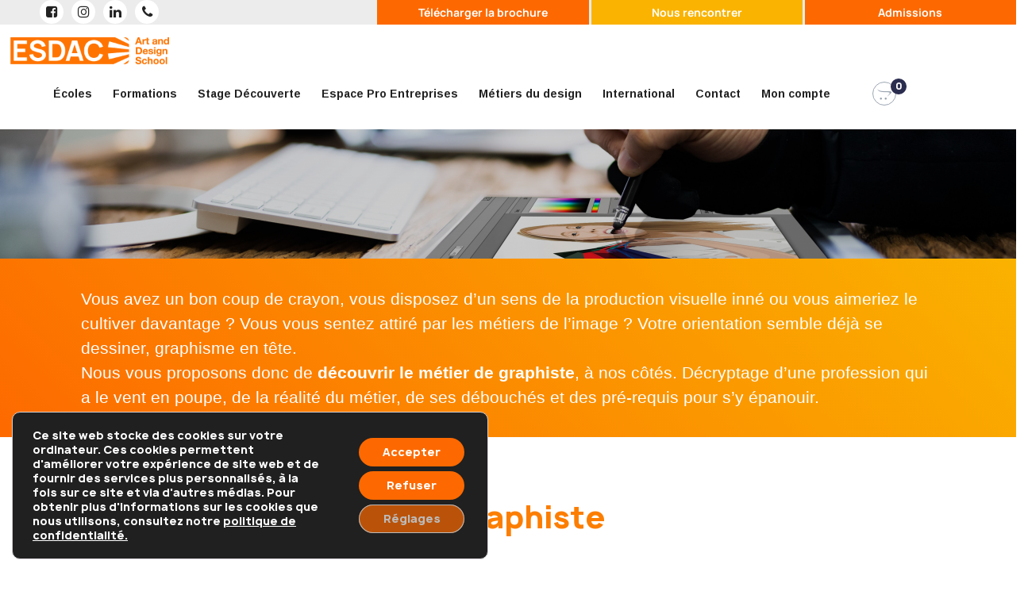

--- FILE ---
content_type: text/html; charset=UTF-8
request_url: https://ecole-esdac.com/metier-graphiste/
body_size: 32531
content:
<!DOCTYPE html>
<html lang="fr-FR">
<head>
<meta charset="UTF-8">
<meta name="viewport" content="width=device-width, initial-scale=1">
<link rel="profile" href="https://gmpg.org/xfn/11">
<meta name='robots' content='index, follow, max-image-preview:large, max-snippet:-1, max-video-preview:-1' />
<!-- This site is optimized with the Yoast SEO plugin v22.9 - https://yoast.com/wordpress/plugins/seo/ -->
<title>Devenir Graphiste | Études, Missions, Débouchés | Ecole ESDAC</title>
<meta name="description" content="Tout savoir sur le métier de designer graphique : définition, formations requises, compétences, missions, débouchés et salaires à la sortie de la formation." />
<link rel="canonical" href="https://ecole-esdac.com/metier-graphiste/" />
<meta property="og:locale" content="fr_FR" />
<meta property="og:type" content="article" />
<meta property="og:title" content="Devenir Graphiste | Études, Missions, Débouchés | Ecole ESDAC" />
<meta property="og:description" content="Tout savoir sur le métier de designer graphique : définition, formations requises, compétences, missions, débouchés et salaires à la sortie de la formation." />
<meta property="og:url" content="https://ecole-esdac.com/metier-graphiste/" />
<meta property="og:site_name" content="ESDAC École Supérieure d&#039;Art et de Design" />
<meta property="article:modified_time" content="2025-10-20T17:58:44+00:00" />
<meta name="twitter:card" content="summary_large_image" />
<meta name="twitter:label1" content="Durée de lecture estimée" />
<meta name="twitter:data1" content="2 minutes" />
<script type="application/ld+json" class="yoast-schema-graph">{"@context":"https://schema.org","@graph":[{"@type":"WebPage","@id":"https://ecole-esdac.com/metier-graphiste/","url":"https://ecole-esdac.com/metier-graphiste/","name":"Devenir Graphiste | Études, Missions, Débouchés | Ecole ESDAC","isPartOf":{"@id":"https://ecole-esdac.com/#website"},"datePublished":"2024-05-16T10:37:36+00:00","dateModified":"2025-10-20T17:58:44+00:00","description":"Tout savoir sur le métier de designer graphique : définition, formations requises, compétences, missions, débouchés et salaires à la sortie de la formation.","breadcrumb":{"@id":"https://ecole-esdac.com/metier-graphiste/#breadcrumb"},"inLanguage":"fr-FR","potentialAction":[{"@type":"ReadAction","target":["https://ecole-esdac.com/metier-graphiste/"]}]},{"@type":"BreadcrumbList","@id":"https://ecole-esdac.com/metier-graphiste/#breadcrumb","itemListElement":[{"@type":"ListItem","position":1,"name":"Accueil","item":"https://ecole-esdac.com/"},{"@type":"ListItem","position":2,"name":"Graphiste"}]},{"@type":"WebSite","@id":"https://ecole-esdac.com/#website","url":"https://ecole-esdac.com/","name":"ESDAC École Supérieure d'Art et de Design","description":"ESDAC École Supérieure d&#039;Art et de Design","publisher":{"@id":"https://ecole-esdac.com/#organization"},"alternateName":"ESDAC École Supérieure d'Art et de Design","potentialAction":[{"@type":"SearchAction","target":{"@type":"EntryPoint","urlTemplate":"https://ecole-esdac.com/?s={search_term_string}"},"query-input":"required name=search_term_string"}],"inLanguage":"fr-FR"},{"@type":"Organization","@id":"https://ecole-esdac.com/#organization","name":"ESDAC École Supérieure d'Art et de Design","url":"https://ecole-esdac.com/","logo":{"@type":"ImageObject","inLanguage":"fr-FR","@id":"https://ecole-esdac.com/#/schema/logo/image/","url":"https://ecole-esdac.com/wp-content/uploads/2025/09/cropped-LOGO_ESDAC_COLOR.png","contentUrl":"https://ecole-esdac.com/wp-content/uploads/2025/09/cropped-LOGO_ESDAC_COLOR.png","width":300,"height":51,"caption":"ESDAC École Supérieure d'Art et de Design"},"image":{"@id":"https://ecole-esdac.com/#/schema/logo/image/"}}]}</script>
<!-- / Yoast SEO plugin. -->
<link rel='dns-prefetch' href='//fonts.googleapis.com' />
<link rel="alternate" type="application/rss+xml" title="ESDAC École Supérieure d&#039;Art et de Design &raquo; Flux" href="https://ecole-esdac.com/feed/" />
<link rel="alternate" type="application/rss+xml" title="ESDAC École Supérieure d&#039;Art et de Design &raquo; Flux des commentaires" href="https://ecole-esdac.com/comments/feed/" />
<script type="text/javascript">
/* <![CDATA[ */
window._wpemojiSettings = {"baseUrl":"https:\/\/s.w.org\/images\/core\/emoji\/14.0.0\/72x72\/","ext":".png","svgUrl":"https:\/\/s.w.org\/images\/core\/emoji\/14.0.0\/svg\/","svgExt":".svg","source":{"concatemoji":"https:\/\/ecole-esdac.com\/wp-includes\/js\/wp-emoji-release.min.js?ver=6.4.7"}};
/*! This file is auto-generated */
!function(i,n){var o,s,e;function c(e){try{var t={supportTests:e,timestamp:(new Date).valueOf()};sessionStorage.setItem(o,JSON.stringify(t))}catch(e){}}function p(e,t,n){e.clearRect(0,0,e.canvas.width,e.canvas.height),e.fillText(t,0,0);var t=new Uint32Array(e.getImageData(0,0,e.canvas.width,e.canvas.height).data),r=(e.clearRect(0,0,e.canvas.width,e.canvas.height),e.fillText(n,0,0),new Uint32Array(e.getImageData(0,0,e.canvas.width,e.canvas.height).data));return t.every(function(e,t){return e===r[t]})}function u(e,t,n){switch(t){case"flag":return n(e,"\ud83c\udff3\ufe0f\u200d\u26a7\ufe0f","\ud83c\udff3\ufe0f\u200b\u26a7\ufe0f")?!1:!n(e,"\ud83c\uddfa\ud83c\uddf3","\ud83c\uddfa\u200b\ud83c\uddf3")&&!n(e,"\ud83c\udff4\udb40\udc67\udb40\udc62\udb40\udc65\udb40\udc6e\udb40\udc67\udb40\udc7f","\ud83c\udff4\u200b\udb40\udc67\u200b\udb40\udc62\u200b\udb40\udc65\u200b\udb40\udc6e\u200b\udb40\udc67\u200b\udb40\udc7f");case"emoji":return!n(e,"\ud83e\udef1\ud83c\udffb\u200d\ud83e\udef2\ud83c\udfff","\ud83e\udef1\ud83c\udffb\u200b\ud83e\udef2\ud83c\udfff")}return!1}function f(e,t,n){var r="undefined"!=typeof WorkerGlobalScope&&self instanceof WorkerGlobalScope?new OffscreenCanvas(300,150):i.createElement("canvas"),a=r.getContext("2d",{willReadFrequently:!0}),o=(a.textBaseline="top",a.font="600 32px Arial",{});return e.forEach(function(e){o[e]=t(a,e,n)}),o}function t(e){var t=i.createElement("script");t.src=e,t.defer=!0,i.head.appendChild(t)}"undefined"!=typeof Promise&&(o="wpEmojiSettingsSupports",s=["flag","emoji"],n.supports={everything:!0,everythingExceptFlag:!0},e=new Promise(function(e){i.addEventListener("DOMContentLoaded",e,{once:!0})}),new Promise(function(t){var n=function(){try{var e=JSON.parse(sessionStorage.getItem(o));if("object"==typeof e&&"number"==typeof e.timestamp&&(new Date).valueOf()<e.timestamp+604800&&"object"==typeof e.supportTests)return e.supportTests}catch(e){}return null}();if(!n){if("undefined"!=typeof Worker&&"undefined"!=typeof OffscreenCanvas&&"undefined"!=typeof URL&&URL.createObjectURL&&"undefined"!=typeof Blob)try{var e="postMessage("+f.toString()+"("+[JSON.stringify(s),u.toString(),p.toString()].join(",")+"));",r=new Blob([e],{type:"text/javascript"}),a=new Worker(URL.createObjectURL(r),{name:"wpTestEmojiSupports"});return void(a.onmessage=function(e){c(n=e.data),a.terminate(),t(n)})}catch(e){}c(n=f(s,u,p))}t(n)}).then(function(e){for(var t in e)n.supports[t]=e[t],n.supports.everything=n.supports.everything&&n.supports[t],"flag"!==t&&(n.supports.everythingExceptFlag=n.supports.everythingExceptFlag&&n.supports[t]);n.supports.everythingExceptFlag=n.supports.everythingExceptFlag&&!n.supports.flag,n.DOMReady=!1,n.readyCallback=function(){n.DOMReady=!0}}).then(function(){return e}).then(function(){var e;n.supports.everything||(n.readyCallback(),(e=n.source||{}).concatemoji?t(e.concatemoji):e.wpemoji&&e.twemoji&&(t(e.twemoji),t(e.wpemoji)))}))}((window,document),window._wpemojiSettings);
/* ]]> */
</script>
<style id='cf-frontend-style-inline-css' type='text/css'>
@font-face {
font-family: 'Manrope';
font-style: normal;
font-weight: 300;
font-display: fallback;
src: url('https://ecole-esdac.com/wp-content/bcf-fonts/Manrope/manrope-300-normal0.woff2') format('woff2'),
url('https://ecole-esdac.com/wp-content/bcf-fonts/Manrope/manrope-300-normal1.woff2') format('woff2'),
url('https://ecole-esdac.com/wp-content/bcf-fonts/Manrope/manrope-300-normal2.woff2') format('woff2'),
url('https://ecole-esdac.com/wp-content/bcf-fonts/Manrope/manrope-300-normal3.woff2') format('woff2'),
url('https://ecole-esdac.com/wp-content/bcf-fonts/Manrope/manrope-300-normal4.woff2') format('woff2'),
url('https://ecole-esdac.com/wp-content/bcf-fonts/Manrope/manrope-300-normal5.woff2') format('woff2');
}
@font-face {
font-family: 'Manrope';
font-style: normal;
font-weight: 700;
font-display: fallback;
src: url('https://ecole-esdac.com/wp-content/bcf-fonts/Manrope/manrope-700-normal0.woff2') format('woff2'),
url('https://ecole-esdac.com/wp-content/bcf-fonts/Manrope/manrope-700-normal1.woff2') format('woff2'),
url('https://ecole-esdac.com/wp-content/bcf-fonts/Manrope/manrope-700-normal2.woff2') format('woff2'),
url('https://ecole-esdac.com/wp-content/bcf-fonts/Manrope/manrope-700-normal3.woff2') format('woff2'),
url('https://ecole-esdac.com/wp-content/bcf-fonts/Manrope/manrope-700-normal4.woff2') format('woff2'),
url('https://ecole-esdac.com/wp-content/bcf-fonts/Manrope/manrope-700-normal5.woff2') format('woff2');
}
</style>
<style id='wp-emoji-styles-inline-css' type='text/css'>
img.wp-smiley, img.emoji {
display: inline !important;
border: none !important;
box-shadow: none !important;
height: 1em !important;
width: 1em !important;
margin: 0 0.07em !important;
vertical-align: -0.1em !important;
background: none !important;
padding: 0 !important;
}
</style>
<link rel='stylesheet' id='wp-block-library-css' href='//ecole-esdac.com/wp-content/cache/wpfc-minified/23gek2zf/pg58.css' type='text/css' media='all' />
<style id='wp-block-library-theme-inline-css' type='text/css'>
.wp-block-audio figcaption{color:#555;font-size:13px;text-align:center}.is-dark-theme .wp-block-audio figcaption{color:hsla(0,0%,100%,.65)}.wp-block-audio{margin:0 0 1em}.wp-block-code{border:1px solid #ccc;border-radius:4px;font-family:Menlo,Consolas,monaco,monospace;padding:.8em 1em}.wp-block-embed figcaption{color:#555;font-size:13px;text-align:center}.is-dark-theme .wp-block-embed figcaption{color:hsla(0,0%,100%,.65)}.wp-block-embed{margin:0 0 1em}.blocks-gallery-caption{color:#555;font-size:13px;text-align:center}.is-dark-theme .blocks-gallery-caption{color:hsla(0,0%,100%,.65)}.wp-block-image figcaption{color:#555;font-size:13px;text-align:center}.is-dark-theme .wp-block-image figcaption{color:hsla(0,0%,100%,.65)}.wp-block-image{margin:0 0 1em}.wp-block-pullquote{border-bottom:4px solid;border-top:4px solid;color:currentColor;margin-bottom:1.75em}.wp-block-pullquote cite,.wp-block-pullquote footer,.wp-block-pullquote__citation{color:currentColor;font-size:.8125em;font-style:normal;text-transform:uppercase}.wp-block-quote{border-left:.25em solid;margin:0 0 1.75em;padding-left:1em}.wp-block-quote cite,.wp-block-quote footer{color:currentColor;font-size:.8125em;font-style:normal;position:relative}.wp-block-quote.has-text-align-right{border-left:none;border-right:.25em solid;padding-left:0;padding-right:1em}.wp-block-quote.has-text-align-center{border:none;padding-left:0}.wp-block-quote.is-large,.wp-block-quote.is-style-large,.wp-block-quote.is-style-plain{border:none}.wp-block-search .wp-block-search__label{font-weight:700}.wp-block-search__button{border:1px solid #ccc;padding:.375em .625em}:where(.wp-block-group.has-background){padding:1.25em 2.375em}.wp-block-separator.has-css-opacity{opacity:.4}.wp-block-separator{border:none;border-bottom:2px solid;margin-left:auto;margin-right:auto}.wp-block-separator.has-alpha-channel-opacity{opacity:1}.wp-block-separator:not(.is-style-wide):not(.is-style-dots){width:100px}.wp-block-separator.has-background:not(.is-style-dots){border-bottom:none;height:1px}.wp-block-separator.has-background:not(.is-style-wide):not(.is-style-dots){height:2px}.wp-block-table{margin:0 0 1em}.wp-block-table td,.wp-block-table th{word-break:normal}.wp-block-table figcaption{color:#555;font-size:13px;text-align:center}.is-dark-theme .wp-block-table figcaption{color:hsla(0,0%,100%,.65)}.wp-block-video figcaption{color:#555;font-size:13px;text-align:center}.is-dark-theme .wp-block-video figcaption{color:hsla(0,0%,100%,.65)}.wp-block-video{margin:0 0 1em}.wp-block-template-part.has-background{margin-bottom:0;margin-top:0;padding:1.25em 2.375em}
</style>
<style id='classic-theme-styles-inline-css' type='text/css'>
/*! This file is auto-generated */
.wp-block-button__link{color:#fff;background-color:#32373c;border-radius:9999px;box-shadow:none;text-decoration:none;padding:calc(.667em + 2px) calc(1.333em + 2px);font-size:1.125em}.wp-block-file__button{background:#32373c;color:#fff;text-decoration:none}
</style>
<style id='global-styles-inline-css' type='text/css'>
body{--wp--preset--color--black: #000000;--wp--preset--color--cyan-bluish-gray: #abb8c3;--wp--preset--color--white: #ffffff;--wp--preset--color--pale-pink: #f78da7;--wp--preset--color--vivid-red: #cf2e2e;--wp--preset--color--luminous-vivid-orange: #ff6900;--wp--preset--color--luminous-vivid-amber: #fcb900;--wp--preset--color--light-green-cyan: #7bdcb5;--wp--preset--color--vivid-green-cyan: #00d084;--wp--preset--color--pale-cyan-blue: #8ed1fc;--wp--preset--color--vivid-cyan-blue: #0693e3;--wp--preset--color--vivid-purple: #9b51e0;--wp--preset--gradient--vivid-cyan-blue-to-vivid-purple: linear-gradient(135deg,rgba(6,147,227,1) 0%,rgb(155,81,224) 100%);--wp--preset--gradient--light-green-cyan-to-vivid-green-cyan: linear-gradient(135deg,rgb(122,220,180) 0%,rgb(0,208,130) 100%);--wp--preset--gradient--luminous-vivid-amber-to-luminous-vivid-orange: linear-gradient(135deg,rgba(252,185,0,1) 0%,rgba(255,105,0,1) 100%);--wp--preset--gradient--luminous-vivid-orange-to-vivid-red: linear-gradient(135deg,rgba(255,105,0,1) 0%,rgb(207,46,46) 100%);--wp--preset--gradient--very-light-gray-to-cyan-bluish-gray: linear-gradient(135deg,rgb(238,238,238) 0%,rgb(169,184,195) 100%);--wp--preset--gradient--cool-to-warm-spectrum: linear-gradient(135deg,rgb(74,234,220) 0%,rgb(151,120,209) 20%,rgb(207,42,186) 40%,rgb(238,44,130) 60%,rgb(251,105,98) 80%,rgb(254,248,76) 100%);--wp--preset--gradient--blush-light-purple: linear-gradient(135deg,rgb(255,206,236) 0%,rgb(152,150,240) 100%);--wp--preset--gradient--blush-bordeaux: linear-gradient(135deg,rgb(254,205,165) 0%,rgb(254,45,45) 50%,rgb(107,0,62) 100%);--wp--preset--gradient--luminous-dusk: linear-gradient(135deg,rgb(255,203,112) 0%,rgb(199,81,192) 50%,rgb(65,88,208) 100%);--wp--preset--gradient--pale-ocean: linear-gradient(135deg,rgb(255,245,203) 0%,rgb(182,227,212) 50%,rgb(51,167,181) 100%);--wp--preset--gradient--electric-grass: linear-gradient(135deg,rgb(202,248,128) 0%,rgb(113,206,126) 100%);--wp--preset--gradient--midnight: linear-gradient(135deg,rgb(2,3,129) 0%,rgb(40,116,252) 100%);--wp--preset--font-size--small: 13px;--wp--preset--font-size--medium: 20px;--wp--preset--font-size--large: 36px;--wp--preset--font-size--x-large: 42px;--wp--preset--spacing--20: 0.44rem;--wp--preset--spacing--30: 0.67rem;--wp--preset--spacing--40: 1rem;--wp--preset--spacing--50: 1.5rem;--wp--preset--spacing--60: 2.25rem;--wp--preset--spacing--70: 3.38rem;--wp--preset--spacing--80: 5.06rem;--wp--preset--shadow--natural: 6px 6px 9px rgba(0, 0, 0, 0.2);--wp--preset--shadow--deep: 12px 12px 50px rgba(0, 0, 0, 0.4);--wp--preset--shadow--sharp: 6px 6px 0px rgba(0, 0, 0, 0.2);--wp--preset--shadow--outlined: 6px 6px 0px -3px rgba(255, 255, 255, 1), 6px 6px rgba(0, 0, 0, 1);--wp--preset--shadow--crisp: 6px 6px 0px rgba(0, 0, 0, 1);}:where(.is-layout-flex){gap: 0.5em;}:where(.is-layout-grid){gap: 0.5em;}body .is-layout-flow > .alignleft{float: left;margin-inline-start: 0;margin-inline-end: 2em;}body .is-layout-flow > .alignright{float: right;margin-inline-start: 2em;margin-inline-end: 0;}body .is-layout-flow > .aligncenter{margin-left: auto !important;margin-right: auto !important;}body .is-layout-constrained > .alignleft{float: left;margin-inline-start: 0;margin-inline-end: 2em;}body .is-layout-constrained > .alignright{float: right;margin-inline-start: 2em;margin-inline-end: 0;}body .is-layout-constrained > .aligncenter{margin-left: auto !important;margin-right: auto !important;}body .is-layout-constrained > :where(:not(.alignleft):not(.alignright):not(.alignfull)){max-width: var(--wp--style--global--content-size);margin-left: auto !important;margin-right: auto !important;}body .is-layout-constrained > .alignwide{max-width: var(--wp--style--global--wide-size);}body .is-layout-flex{display: flex;}body .is-layout-flex{flex-wrap: wrap;align-items: center;}body .is-layout-flex > *{margin: 0;}body .is-layout-grid{display: grid;}body .is-layout-grid > *{margin: 0;}:where(.wp-block-columns.is-layout-flex){gap: 2em;}:where(.wp-block-columns.is-layout-grid){gap: 2em;}:where(.wp-block-post-template.is-layout-flex){gap: 1.25em;}:where(.wp-block-post-template.is-layout-grid){gap: 1.25em;}.has-black-color{color: var(--wp--preset--color--black) !important;}.has-cyan-bluish-gray-color{color: var(--wp--preset--color--cyan-bluish-gray) !important;}.has-white-color{color: var(--wp--preset--color--white) !important;}.has-pale-pink-color{color: var(--wp--preset--color--pale-pink) !important;}.has-vivid-red-color{color: var(--wp--preset--color--vivid-red) !important;}.has-luminous-vivid-orange-color{color: var(--wp--preset--color--luminous-vivid-orange) !important;}.has-luminous-vivid-amber-color{color: var(--wp--preset--color--luminous-vivid-amber) !important;}.has-light-green-cyan-color{color: var(--wp--preset--color--light-green-cyan) !important;}.has-vivid-green-cyan-color{color: var(--wp--preset--color--vivid-green-cyan) !important;}.has-pale-cyan-blue-color{color: var(--wp--preset--color--pale-cyan-blue) !important;}.has-vivid-cyan-blue-color{color: var(--wp--preset--color--vivid-cyan-blue) !important;}.has-vivid-purple-color{color: var(--wp--preset--color--vivid-purple) !important;}.has-black-background-color{background-color: var(--wp--preset--color--black) !important;}.has-cyan-bluish-gray-background-color{background-color: var(--wp--preset--color--cyan-bluish-gray) !important;}.has-white-background-color{background-color: var(--wp--preset--color--white) !important;}.has-pale-pink-background-color{background-color: var(--wp--preset--color--pale-pink) !important;}.has-vivid-red-background-color{background-color: var(--wp--preset--color--vivid-red) !important;}.has-luminous-vivid-orange-background-color{background-color: var(--wp--preset--color--luminous-vivid-orange) !important;}.has-luminous-vivid-amber-background-color{background-color: var(--wp--preset--color--luminous-vivid-amber) !important;}.has-light-green-cyan-background-color{background-color: var(--wp--preset--color--light-green-cyan) !important;}.has-vivid-green-cyan-background-color{background-color: var(--wp--preset--color--vivid-green-cyan) !important;}.has-pale-cyan-blue-background-color{background-color: var(--wp--preset--color--pale-cyan-blue) !important;}.has-vivid-cyan-blue-background-color{background-color: var(--wp--preset--color--vivid-cyan-blue) !important;}.has-vivid-purple-background-color{background-color: var(--wp--preset--color--vivid-purple) !important;}.has-black-border-color{border-color: var(--wp--preset--color--black) !important;}.has-cyan-bluish-gray-border-color{border-color: var(--wp--preset--color--cyan-bluish-gray) !important;}.has-white-border-color{border-color: var(--wp--preset--color--white) !important;}.has-pale-pink-border-color{border-color: var(--wp--preset--color--pale-pink) !important;}.has-vivid-red-border-color{border-color: var(--wp--preset--color--vivid-red) !important;}.has-luminous-vivid-orange-border-color{border-color: var(--wp--preset--color--luminous-vivid-orange) !important;}.has-luminous-vivid-amber-border-color{border-color: var(--wp--preset--color--luminous-vivid-amber) !important;}.has-light-green-cyan-border-color{border-color: var(--wp--preset--color--light-green-cyan) !important;}.has-vivid-green-cyan-border-color{border-color: var(--wp--preset--color--vivid-green-cyan) !important;}.has-pale-cyan-blue-border-color{border-color: var(--wp--preset--color--pale-cyan-blue) !important;}.has-vivid-cyan-blue-border-color{border-color: var(--wp--preset--color--vivid-cyan-blue) !important;}.has-vivid-purple-border-color{border-color: var(--wp--preset--color--vivid-purple) !important;}.has-vivid-cyan-blue-to-vivid-purple-gradient-background{background: var(--wp--preset--gradient--vivid-cyan-blue-to-vivid-purple) !important;}.has-light-green-cyan-to-vivid-green-cyan-gradient-background{background: var(--wp--preset--gradient--light-green-cyan-to-vivid-green-cyan) !important;}.has-luminous-vivid-amber-to-luminous-vivid-orange-gradient-background{background: var(--wp--preset--gradient--luminous-vivid-amber-to-luminous-vivid-orange) !important;}.has-luminous-vivid-orange-to-vivid-red-gradient-background{background: var(--wp--preset--gradient--luminous-vivid-orange-to-vivid-red) !important;}.has-very-light-gray-to-cyan-bluish-gray-gradient-background{background: var(--wp--preset--gradient--very-light-gray-to-cyan-bluish-gray) !important;}.has-cool-to-warm-spectrum-gradient-background{background: var(--wp--preset--gradient--cool-to-warm-spectrum) !important;}.has-blush-light-purple-gradient-background{background: var(--wp--preset--gradient--blush-light-purple) !important;}.has-blush-bordeaux-gradient-background{background: var(--wp--preset--gradient--blush-bordeaux) !important;}.has-luminous-dusk-gradient-background{background: var(--wp--preset--gradient--luminous-dusk) !important;}.has-pale-ocean-gradient-background{background: var(--wp--preset--gradient--pale-ocean) !important;}.has-electric-grass-gradient-background{background: var(--wp--preset--gradient--electric-grass) !important;}.has-midnight-gradient-background{background: var(--wp--preset--gradient--midnight) !important;}.has-small-font-size{font-size: var(--wp--preset--font-size--small) !important;}.has-medium-font-size{font-size: var(--wp--preset--font-size--medium) !important;}.has-large-font-size{font-size: var(--wp--preset--font-size--large) !important;}.has-x-large-font-size{font-size: var(--wp--preset--font-size--x-large) !important;}
.wp-block-navigation a:where(:not(.wp-element-button)){color: inherit;}
:where(.wp-block-post-template.is-layout-flex){gap: 1.25em;}:where(.wp-block-post-template.is-layout-grid){gap: 1.25em;}
:where(.wp-block-columns.is-layout-flex){gap: 2em;}:where(.wp-block-columns.is-layout-grid){gap: 2em;}
.wp-block-pullquote{font-size: 1.5em;line-height: 1.6;}
</style>
<link rel='stylesheet' id='local-google-fonts-css' href='//ecole-esdac.com/wp-content/cache/wpfc-minified/kmazteem/pg58.css' type='text/css' media='all' />
<link rel='stylesheet' id='dashicons-css' href='//ecole-esdac.com/wp-content/cache/wpfc-minified/fh1qnmuh/pg58.css' type='text/css' media='all' />
<link rel='stylesheet' id='image-hover-effects-css-css' href='//ecole-esdac.com/wp-content/cache/wpfc-minified/9k0wlb9w/pg58.css' type='text/css' media='all' />
<link rel='stylesheet' id='style-css-css' href='//ecole-esdac.com/wp-content/cache/wpfc-minified/qhc85rek/pg58.css' type='text/css' media='all' />
<link rel='stylesheet' id='font-awesome-latest-css' href='//ecole-esdac.com/wp-content/cache/wpfc-minified/kdc6l6nr/pg58.css' type='text/css' media='all' />
<link rel='stylesheet' id='popup-maker-site-css' href='//ecole-esdac.com/wp-content/cache/wpfc-minified/2ek4fr94/pg58.css' type='text/css' media='all' />
<link rel='stylesheet' id='uaf_client_css-css' href='//ecole-esdac.com/wp-content/cache/wpfc-minified/es95hal1/pg58.css' type='text/css' media='all' />
<link rel='stylesheet' id='woocommerce-layout-css' href='//ecole-esdac.com/wp-content/cache/wpfc-minified/98excqac/pg58.css' type='text/css' media='all' />
<link rel='stylesheet' id='woocommerce-smallscreen-css' href='//ecole-esdac.com/wp-content/cache/wpfc-minified/qupsaf7v/pg58.css' type='text/css' media='only screen and (max-width: 768px)' />
<link rel='stylesheet' id='woocommerce-general-css' href='//ecole-esdac.com/wp-content/cache/wpfc-minified/eg0r0ml7/pg58.css' type='text/css' media='all' />
<style id='woocommerce-inline-inline-css' type='text/css'>
.woocommerce form .form-row .required { visibility: visible; }
</style>
<link rel='stylesheet' id='megamenu-css' href='//ecole-esdac.com/wp-content/cache/wpfc-minified/f29aqy6e/pg58.css' type='text/css' media='all' />
<link rel='stylesheet' id='megamenu-google-fonts-css' href='//fonts.googleapis.com/css?family=Arimo%3A400%2C700&#038;ver=6.4.7' type='text/css' media='all' />
<link rel='stylesheet' id='megamenu-fontawesome-css' href='//ecole-esdac.com/wp-content/cache/wpfc-minified/8lzi7w4m/pg58.css' type='text/css' media='all' />
<link rel='stylesheet' id='megamenu-genericons-css' href='//ecole-esdac.com/wp-content/cache/wpfc-minified/kb5f5xgo/pg58.css' type='text/css' media='all' />
<link rel='stylesheet' id='font-awesome-css' href='//ecole-esdac.com/wp-content/cache/wpfc-minified/jneijajc/pg58.css' type='text/css' media='all' />
<link rel='stylesheet' id='flash-style-css' href='//ecole-esdac.com/wp-content/cache/wpfc-minified/lw0kfau1/pg58.css' type='text/css' media='all' />
<style id='flash-style-inline-css' type='text/css'>
/* Site Title */
.site-branding {
margin: 0 auto 0 0;
}
.site-branding .site-title,
.site-description {
clip: rect(1px, 1px, 1px, 1px);
position: absolute !important;
height: 1px;
width: 1px;
overflow: hidden;
}
.logo .logo-text{
padding: 0;
}
</style>
<link rel='stylesheet' id='responsive-css' href='//ecole-esdac.com/wp-content/cache/wpfc-minified/eq117ei6/pg58.css' type='text/css' media='' />
<link rel='stylesheet' id='mm-compiled-options-mobmenu-css' href='//ecole-esdac.com/wp-content/cache/wpfc-minified/1ca2w0ut/pg58.css' type='text/css' media='all' />
<link rel='stylesheet' id='mm-google-webfont-montserrat-css' href='//fonts.googleapis.com/css?family=Montserrat%3Ainherit%2C400&#038;subset=latin%2Clatin-ext&#038;ver=6.4.7' type='text/css' media='all' />
<link rel='stylesheet' id='js_composer_front-css' href='//ecole-esdac.com/wp-content/cache/wpfc-minified/79cil4qx/pg58.css' type='text/css' media='all' />
<link rel='stylesheet' id='gs-shortcodes-style-css' href='//ecole-esdac.com/wp-content/cache/wpfc-minified/78nlibso/pg58.css' type='text/css' media='all' />
<link rel='stylesheet' id='gs-shortcodes-mobile-style-css' href='//ecole-esdac.com/wp-content/cache/wpfc-minified/klldhorx/pg58.css' type='text/css' media='all' />
<link rel='stylesheet' id='plugin_miracle_css-css' href='//ecole-esdac.com/wp-content/cache/wpfc-minified/9iwsrksh/pg58.css' type='text/css' media='all' />
<link rel='stylesheet' id='cssmobmenu-icons-css' href='//ecole-esdac.com/wp-content/cache/wpfc-minified/31hzbhtl/pg58.css' type='text/css' media='all' />
<link rel='stylesheet' id='cssmobmenu-css' href='//ecole-esdac.com/wp-content/cache/wpfc-minified/v6nao0/pg58.css' type='text/css' media='all' />
<link rel='stylesheet' id='gs-carousel-css-css' href='//ecole-esdac.com/wp-content/cache/wpfc-minified/1f6tqj3h/pg58.css' type='text/css' media='all' />
<link rel='stylesheet' id='gs-carousel-theme-css-css' href='//ecole-esdac.com/wp-content/cache/wpfc-minified/g3gwzlpx/pg58.css' type='text/css' media='all' />
<link rel='stylesheet' id='moove_gdpr_frontend-css' href='//ecole-esdac.com/wp-content/cache/wpfc-minified/kcrypb5h/pg58.css' type='text/css' media='all' />
<style id='moove_gdpr_frontend-inline-css' type='text/css'>
#moove_gdpr_cookie_modal .moove-gdpr-modal-content .moove-gdpr-tab-main h3.tab-title, 
#moove_gdpr_cookie_modal .moove-gdpr-modal-content .moove-gdpr-tab-main span.tab-title,
#moove_gdpr_cookie_modal .moove-gdpr-modal-content .moove-gdpr-modal-left-content #moove-gdpr-menu li a, 
#moove_gdpr_cookie_modal .moove-gdpr-modal-content .moove-gdpr-modal-left-content #moove-gdpr-menu li button,
#moove_gdpr_cookie_modal .moove-gdpr-modal-content .moove-gdpr-modal-left-content .moove-gdpr-branding-cnt a,
#moove_gdpr_cookie_modal .moove-gdpr-modal-content .moove-gdpr-modal-footer-content .moove-gdpr-button-holder a.mgbutton, 
#moove_gdpr_cookie_modal .moove-gdpr-modal-content .moove-gdpr-modal-footer-content .moove-gdpr-button-holder button.mgbutton,
#moove_gdpr_cookie_modal .cookie-switch .cookie-slider:after, 
#moove_gdpr_cookie_modal .cookie-switch .slider:after, 
#moove_gdpr_cookie_modal .switch .cookie-slider:after, 
#moove_gdpr_cookie_modal .switch .slider:after,
#moove_gdpr_cookie_info_bar .moove-gdpr-info-bar-container .moove-gdpr-info-bar-content p, 
#moove_gdpr_cookie_info_bar .moove-gdpr-info-bar-container .moove-gdpr-info-bar-content p a,
#moove_gdpr_cookie_info_bar .moove-gdpr-info-bar-container .moove-gdpr-info-bar-content a.mgbutton, 
#moove_gdpr_cookie_info_bar .moove-gdpr-info-bar-container .moove-gdpr-info-bar-content button.mgbutton,
#moove_gdpr_cookie_modal .moove-gdpr-modal-content .moove-gdpr-tab-main .moove-gdpr-tab-main-content h1, 
#moove_gdpr_cookie_modal .moove-gdpr-modal-content .moove-gdpr-tab-main .moove-gdpr-tab-main-content h2, 
#moove_gdpr_cookie_modal .moove-gdpr-modal-content .moove-gdpr-tab-main .moove-gdpr-tab-main-content h3, 
#moove_gdpr_cookie_modal .moove-gdpr-modal-content .moove-gdpr-tab-main .moove-gdpr-tab-main-content h4, 
#moove_gdpr_cookie_modal .moove-gdpr-modal-content .moove-gdpr-tab-main .moove-gdpr-tab-main-content h5, 
#moove_gdpr_cookie_modal .moove-gdpr-modal-content .moove-gdpr-tab-main .moove-gdpr-tab-main-content h6,
#moove_gdpr_cookie_modal .moove-gdpr-modal-content.moove_gdpr_modal_theme_v2 .moove-gdpr-modal-title .tab-title,
#moove_gdpr_cookie_modal .moove-gdpr-modal-content.moove_gdpr_modal_theme_v2 .moove-gdpr-tab-main h3.tab-title, 
#moove_gdpr_cookie_modal .moove-gdpr-modal-content.moove_gdpr_modal_theme_v2 .moove-gdpr-tab-main span.tab-title,
#moove_gdpr_cookie_modal .moove-gdpr-modal-content.moove_gdpr_modal_theme_v2 .moove-gdpr-branding-cnt a {
font-weight: inherit				}
#moove_gdpr_cookie_modal,#moove_gdpr_cookie_info_bar,.gdpr_cookie_settings_shortcode_content{font-family:inherit}#moove_gdpr_save_popup_settings_button{background-color:#373737;color:#fff}#moove_gdpr_save_popup_settings_button:hover{background-color:#000}#moove_gdpr_cookie_info_bar .moove-gdpr-info-bar-container .moove-gdpr-info-bar-content a.mgbutton,#moove_gdpr_cookie_info_bar .moove-gdpr-info-bar-container .moove-gdpr-info-bar-content button.mgbutton{background-color:#fd6900}#moove_gdpr_cookie_modal .moove-gdpr-modal-content .moove-gdpr-modal-footer-content .moove-gdpr-button-holder a.mgbutton,#moove_gdpr_cookie_modal .moove-gdpr-modal-content .moove-gdpr-modal-footer-content .moove-gdpr-button-holder button.mgbutton,.gdpr_cookie_settings_shortcode_content .gdpr-shr-button.button-green{background-color:#fd6900;border-color:#fd6900}#moove_gdpr_cookie_modal .moove-gdpr-modal-content .moove-gdpr-modal-footer-content .moove-gdpr-button-holder a.mgbutton:hover,#moove_gdpr_cookie_modal .moove-gdpr-modal-content .moove-gdpr-modal-footer-content .moove-gdpr-button-holder button.mgbutton:hover,.gdpr_cookie_settings_shortcode_content .gdpr-shr-button.button-green:hover{background-color:#fff;color:#fd6900}#moove_gdpr_cookie_modal .moove-gdpr-modal-content .moove-gdpr-modal-close i,#moove_gdpr_cookie_modal .moove-gdpr-modal-content .moove-gdpr-modal-close span.gdpr-icon{background-color:#fd6900;border:1px solid #fd6900}#moove_gdpr_cookie_info_bar span.moove-gdpr-infobar-allow-all.focus-g,#moove_gdpr_cookie_info_bar span.moove-gdpr-infobar-allow-all:focus,#moove_gdpr_cookie_info_bar button.moove-gdpr-infobar-allow-all.focus-g,#moove_gdpr_cookie_info_bar button.moove-gdpr-infobar-allow-all:focus,#moove_gdpr_cookie_info_bar span.moove-gdpr-infobar-reject-btn.focus-g,#moove_gdpr_cookie_info_bar span.moove-gdpr-infobar-reject-btn:focus,#moove_gdpr_cookie_info_bar button.moove-gdpr-infobar-reject-btn.focus-g,#moove_gdpr_cookie_info_bar button.moove-gdpr-infobar-reject-btn:focus,#moove_gdpr_cookie_info_bar span.change-settings-button.focus-g,#moove_gdpr_cookie_info_bar span.change-settings-button:focus,#moove_gdpr_cookie_info_bar button.change-settings-button.focus-g,#moove_gdpr_cookie_info_bar button.change-settings-button:focus{-webkit-box-shadow:0 0 1px 3px #fd6900;-moz-box-shadow:0 0 1px 3px #fd6900;box-shadow:0 0 1px 3px #fd6900}#moove_gdpr_cookie_modal .moove-gdpr-modal-content .moove-gdpr-modal-close i:hover,#moove_gdpr_cookie_modal .moove-gdpr-modal-content .moove-gdpr-modal-close span.gdpr-icon:hover,#moove_gdpr_cookie_info_bar span[data-href]>u.change-settings-button{color:#fd6900}#moove_gdpr_cookie_modal .moove-gdpr-modal-content .moove-gdpr-modal-left-content #moove-gdpr-menu li.menu-item-selected a span.gdpr-icon,#moove_gdpr_cookie_modal .moove-gdpr-modal-content .moove-gdpr-modal-left-content #moove-gdpr-menu li.menu-item-selected button span.gdpr-icon{color:inherit}#moove_gdpr_cookie_modal .moove-gdpr-modal-content .moove-gdpr-modal-left-content #moove-gdpr-menu li a span.gdpr-icon,#moove_gdpr_cookie_modal .moove-gdpr-modal-content .moove-gdpr-modal-left-content #moove-gdpr-menu li button span.gdpr-icon{color:inherit}#moove_gdpr_cookie_modal .gdpr-acc-link{line-height:0;font-size:0;color:transparent;position:absolute}#moove_gdpr_cookie_modal .moove-gdpr-modal-content .moove-gdpr-modal-close:hover i,#moove_gdpr_cookie_modal .moove-gdpr-modal-content .moove-gdpr-modal-left-content #moove-gdpr-menu li a,#moove_gdpr_cookie_modal .moove-gdpr-modal-content .moove-gdpr-modal-left-content #moove-gdpr-menu li button,#moove_gdpr_cookie_modal .moove-gdpr-modal-content .moove-gdpr-modal-left-content #moove-gdpr-menu li button i,#moove_gdpr_cookie_modal .moove-gdpr-modal-content .moove-gdpr-modal-left-content #moove-gdpr-menu li a i,#moove_gdpr_cookie_modal .moove-gdpr-modal-content .moove-gdpr-tab-main .moove-gdpr-tab-main-content a:hover,#moove_gdpr_cookie_info_bar.moove-gdpr-dark-scheme .moove-gdpr-info-bar-container .moove-gdpr-info-bar-content a.mgbutton:hover,#moove_gdpr_cookie_info_bar.moove-gdpr-dark-scheme .moove-gdpr-info-bar-container .moove-gdpr-info-bar-content button.mgbutton:hover,#moove_gdpr_cookie_info_bar.moove-gdpr-dark-scheme .moove-gdpr-info-bar-container .moove-gdpr-info-bar-content a:hover,#moove_gdpr_cookie_info_bar.moove-gdpr-dark-scheme .moove-gdpr-info-bar-container .moove-gdpr-info-bar-content button:hover,#moove_gdpr_cookie_info_bar.moove-gdpr-dark-scheme .moove-gdpr-info-bar-container .moove-gdpr-info-bar-content span.change-settings-button:hover,#moove_gdpr_cookie_info_bar.moove-gdpr-dark-scheme .moove-gdpr-info-bar-container .moove-gdpr-info-bar-content button.change-settings-button:hover,#moove_gdpr_cookie_info_bar.moove-gdpr-dark-scheme .moove-gdpr-info-bar-container .moove-gdpr-info-bar-content u.change-settings-button:hover,#moove_gdpr_cookie_info_bar span[data-href]>u.change-settings-button,#moove_gdpr_cookie_info_bar.moove-gdpr-dark-scheme .moove-gdpr-info-bar-container .moove-gdpr-info-bar-content a.mgbutton.focus-g,#moove_gdpr_cookie_info_bar.moove-gdpr-dark-scheme .moove-gdpr-info-bar-container .moove-gdpr-info-bar-content button.mgbutton.focus-g,#moove_gdpr_cookie_info_bar.moove-gdpr-dark-scheme .moove-gdpr-info-bar-container .moove-gdpr-info-bar-content a.focus-g,#moove_gdpr_cookie_info_bar.moove-gdpr-dark-scheme .moove-gdpr-info-bar-container .moove-gdpr-info-bar-content button.focus-g,#moove_gdpr_cookie_info_bar.moove-gdpr-dark-scheme .moove-gdpr-info-bar-container .moove-gdpr-info-bar-content a.mgbutton:focus,#moove_gdpr_cookie_info_bar.moove-gdpr-dark-scheme .moove-gdpr-info-bar-container .moove-gdpr-info-bar-content button.mgbutton:focus,#moove_gdpr_cookie_info_bar.moove-gdpr-dark-scheme .moove-gdpr-info-bar-container .moove-gdpr-info-bar-content a:focus,#moove_gdpr_cookie_info_bar.moove-gdpr-dark-scheme .moove-gdpr-info-bar-container .moove-gdpr-info-bar-content button:focus,#moove_gdpr_cookie_info_bar.moove-gdpr-dark-scheme .moove-gdpr-info-bar-container .moove-gdpr-info-bar-content span.change-settings-button.focus-g,span.change-settings-button:focus,button.change-settings-button.focus-g,button.change-settings-button:focus,#moove_gdpr_cookie_info_bar.moove-gdpr-dark-scheme .moove-gdpr-info-bar-container .moove-gdpr-info-bar-content u.change-settings-button.focus-g,#moove_gdpr_cookie_info_bar.moove-gdpr-dark-scheme .moove-gdpr-info-bar-container .moove-gdpr-info-bar-content u.change-settings-button:focus{color:#fd6900}#moove_gdpr_cookie_modal .moove-gdpr-branding.focus-g span,#moove_gdpr_cookie_modal .moove-gdpr-modal-content .moove-gdpr-tab-main a.focus-g,#moove_gdpr_cookie_modal .moove-gdpr-modal-content .moove-gdpr-tab-main .gdpr-cd-details-toggle.focus-g{color:#fd6900}#moove_gdpr_cookie_modal.gdpr_lightbox-hide{display:none}
</style>
<script type="text/javascript" src="https://ecole-esdac.com/wp-includes/js/jquery/jquery.min.js?ver=3.7.1" id="jquery-core-js"></script>
<script type="text/javascript" src="https://ecole-esdac.com/wp-includes/js/jquery/jquery-migrate.min.js?ver=3.4.1" id="jquery-migrate-js"></script>
<script type="text/javascript" src="https://ecole-esdac.com/wp-content/plugins/woocommerce/assets/js/jquery-blockui/jquery.blockUI.min.js?ver=2.7.0-wc.9.0.1" id="jquery-blockui-js" data-wp-strategy="defer"></script>
<script type="text/javascript" id="wc-add-to-cart-js-extra">
/* <![CDATA[ */
var wc_add_to_cart_params = {"ajax_url":"\/wp-admin\/admin-ajax.php","wc_ajax_url":"\/?wc-ajax=%%endpoint%%","i18n_view_cart":"Voir le panier","cart_url":"https:\/\/ecole-esdac.com\/panier\/","is_cart":"","cart_redirect_after_add":"no"};
/* ]]> */
</script>
<script type="text/javascript" src="https://ecole-esdac.com/wp-content/plugins/woocommerce/assets/js/frontend/add-to-cart.min.js?ver=9.0.1" id="wc-add-to-cart-js" data-wp-strategy="defer"></script>
<script type="text/javascript" src="https://ecole-esdac.com/wp-content/plugins/woocommerce/assets/js/js-cookie/js.cookie.min.js?ver=2.1.4-wc.9.0.1" id="js-cookie-js" defer="defer" data-wp-strategy="defer"></script>
<script type="text/javascript" id="woocommerce-js-extra">
/* <![CDATA[ */
var woocommerce_params = {"ajax_url":"\/wp-admin\/admin-ajax.php","wc_ajax_url":"\/?wc-ajax=%%endpoint%%"};
/* ]]> */
</script>
<script type="text/javascript" src="https://ecole-esdac.com/wp-content/plugins/woocommerce/assets/js/frontend/woocommerce.min.js?ver=9.0.1" id="woocommerce-js" defer="defer" data-wp-strategy="defer"></script>
<script type="text/javascript" src="https://ecole-esdac.com/wp-content/plugins/js_composer/assets/js/vendors/woocommerce-add-to-cart.js?ver=5.7" id="vc_woocommerce-add-to-cart-js-js"></script>
<script type="text/javascript" id="WCPAY_ASSETS-js-extra">
/* <![CDATA[ */
var wcpayAssets = {"url":"https:\/\/ecole-esdac.com\/wp-content\/plugins\/woocommerce-payments\/dist\/"};
/* ]]> */
</script>
<script type="text/javascript" id="is_logged_js-js-extra">
/* <![CDATA[ */
var ajax_object = {"ajax_url":"https:\/\/ecole-esdac.com\/wp-admin\/admin-ajax.php"};
/* ]]> */
</script>
<script type="text/javascript" src="https://ecole-esdac.com/wp-content/plugins/plugin_register_miracle/js/is_logged.js?ver=6.4.7" id="is_logged_js-js"></script>
<script type="text/javascript" src="https://ecole-esdac.com/wp-content/plugins/mobile-menu/includes/js/mobmenu.js?ver=2.8.8" id="mobmenujs-js"></script>
<link rel="https://api.w.org/" href="https://ecole-esdac.com/wp-json/" /><link rel="alternate" type="application/json" href="https://ecole-esdac.com/wp-json/wp/v2/pages/17266" /><link rel="EditURI" type="application/rsd+xml" title="RSD" href="https://ecole-esdac.com/xmlrpc.php?rsd" />
<meta name="generator" content="WordPress 6.4.7" />
<meta name="generator" content="WooCommerce 9.0.1" />
<link rel='shortlink' href='https://ecole-esdac.com/?p=17266' />
<link rel="alternate" type="application/json+oembed" href="https://ecole-esdac.com/wp-json/oembed/1.0/embed?url=https%3A%2F%2Fecole-esdac.com%2Fmetier-graphiste%2F" />
<link rel="alternate" type="text/xml+oembed" href="https://ecole-esdac.com/wp-json/oembed/1.0/embed?url=https%3A%2F%2Fecole-esdac.com%2Fmetier-graphiste%2F&#038;format=xml" />
<!-- start Simple Custom CSS and JS -->
<script async src="https://pagead2.googlesyndication.com/pagead/js/adsbygoogle.js?client=ca-pub-1598634123283621"
crossorigin="anonymous"></script><!-- end Simple Custom CSS and JS -->
<!-- start Simple Custom CSS and JS -->
<!-- Google Tag Manager -->
<script>(function(w,d,s,l,i){w[l]=w[l]||[];w[l].push({'gtm.start':
new Date().getTime(),event:'gtm.js'});var f=d.getElementsByTagName(s)[0],
j=d.createElement(s),dl=l!='dataLayer'?'&l='+l:'';j.async=true;j.src=
'https://www.googletagmanager.com/gtm.js?id='+i+dl;f.parentNode.insertBefore(j,f);
})(window,document,'script','dataLayer','GTM-WKZHN9W');</script>
<!-- End Google Tag Manager --><!-- end Simple Custom CSS and JS -->
<!-- start Simple Custom CSS and JS -->
<!-- START IADVIZE LIVECHAT -->
<script type='text/javascript'>
(function() {
var idz = document.createElement('script');
idz.type = 'text/javascript';
idz.async = true;
idz.src = document.location.protocol + '//halc.iadvize.com/iadvize.js?sid=7458';
var s = document.getElementsByTagName('script')[0];
s.parentNode.insertBefore(idz, s);
})();
</script><!-- END IADVIZE LIVECHAT -->
<!-- end Simple Custom CSS and JS -->
<!-- start Simple Custom CSS and JS -->
<script type="text/javascript"> _linkedin_partner_id = "2147948"; window._linkedin_data_partner_ids = window._linkedin_data_partner_ids || []; window._linkedin_data_partner_ids.push(_linkedin_partner_id); </script><script type="text/javascript"> (function(){var s = document.getElementsByTagName("script")[0]; var b = document.createElement("script"); b.type = "text/javascript";b.async = true; b.src = "https://snap.licdn.com/li.lms-analytics/insight.min.js"; s.parentNode.insertBefore(b, s);})(); </script> <noscript> <img height="1" width="1" style="display:none;" alt="" src="https://px.ads.linkedin.com/collect/?pid=2147948&fmt=gif" /> </noscript><!-- end Simple Custom CSS and JS -->
<!-- start Simple Custom CSS and JS -->
<script>(function(w,d,t,r,u){var f,n,i;w[u]=w[u]||[],f=function(){var o={ti:"28320437"};o.q=w[u],w[u]=new UET(o),w[u].push("pageLoad")},n=d.createElement(t),n.src=r,n.async=1,n.onload=n.onreadystatechange=function(){var s=this.readyState;s&&s!=="loaded"&&s!=="complete"||(f(),n.onload=n.onreadystatechange=null)},i=d.getElementsByTagName(t)[0],i.parentNode.insertBefore(n,i)})(window,document,"script","//bat.bing.com/bat.js","uetq");</script>
<!-- end Simple Custom CSS and JS -->
<!-- start Simple Custom CSS and JS -->
<!-- Snap Pixel Code -->
<script type='text/javascript'>
(function(e,t,n){if(e.snaptr)return;var a=e.snaptr=function()
{a.handleRequest?a.handleRequest.apply(a,arguments):a.queue.push(arguments)};
a.queue=[];var s='script';r=t.createElement(s);r.async=!0;
r.src=n;var u=t.getElementsByTagName(s)[0];
u.parentNode.insertBefore(r,u);})(window,document,
'https://sc-static.net/scevent.min.js');
snaptr('init', '01e84eea-6238-4f24-94ab-f347fc1e97ff', {
'user_email': '__INSERT_USER_EMAIL__'
});
snaptr('track', 'PAGE_VIEW');
</script>
<!-- End Snap Pixel Code --><!-- end Simple Custom CSS and JS -->
<!-- start Simple Custom CSS and JS -->
<style type="text/css">
/* Ajouter votre code CSS ici.
Par exemple:
.exemple {
color: red;
}
Pour améliorer vos connaissances en CSS, visitez http://www.w3schools.com/css/css_syntax.asp
Fin du commentaire */ 
#menu-item-19129 a::before {
content: "\f095";
}
</style>
<!-- end Simple Custom CSS and JS -->
<!-- start Simple Custom CSS and JS -->
<style type="text/css">
.titre {
font-family: 'Manrope', sans-serif;
font-weight: bolder;
font-size: 3.5em;
margin: 0 auto 2% auto;
}
.woocommerce #content div.product div.summary, .woocommerce div.product div.summary, .woocommerce-page #content div.product div.summary, .woocommerce-page div.product div.summary{
width:98%!important;
}
.woocommerce #content div.product div.images, .woocommerce div.product div.images, .woocommerce-page #content div.product div.images, .woocommerce-page div.product div.images{
width:5%!important;
visibility:hidden;
}
.statbox{
padding: 10% 20% 0 20%;
border-radius: 20px;
margin:auto;
}
.percentstat{
font-weight:900!important;
font-family:Manrope;
}
div#wb_before_after_1_1651662836 {
border-radius: 15px;
}
.gform_wrapper.gravity-theme *{
text-align:left;
}
.gform_wrapper.gravity-theme .gform_footer button, .gform_wrapper.gravity-theme .gform_footer input, .gform_wrapper.gravity-theme .gform_page_footer button, .gform_wrapper.gravity-theme .gform_page_footer input{
font-size:22px;
background:#e95132;
color:#fff;
border-radius:30px;
padding:1.2%;
margin:auto;
}
.ombre{
box-shadow: 8px 8px 0px #aaa; 
}
.center{
text-align:center;
margin:auto;
}
li#menu-item-12692 {
color: white!important;
background-color: #2B2D4F;
border-radius: 30px;
text-align: center!important;
margin-top: 15%;
padding: 6px 0px!important;
}
.menu-item-8374 {
margin-left: 0!important;
}
body #gform_wrapper_18 .gform_body .gform_fields .gfield .gfield_description {
display: flex!important;
justify-content: center;
color: #fff;
font-size: 14px;
margin-top: 20px;
font-weight: 500;
}
div#input_31_14 {
display: flex;
flex-direction: row;
justify-content: space-between;
flex-wrap: wrap;
align-items: inherit;
}
body #gform_wrapper_31 .gfield_checkbox label, body #gform_wrapper_31 .gfield .ginput_container_consent label {
color: #ffffff;
text-align: center;
}
.gchoice.gchoice_31_14_1 {
display: flex;
flex-direction: column;
}
.gchoice.gchoice_31_14_2 {
display: flex;
flex-direction: column;
}
.gchoice.gchoice_31_14_3 {
display: flex;
flex-direction: column;
}
.gchoice.gchoice_31_14_4 {
display: flex;
flex-direction: column;
}
.gchoice.gchoice_31_14_5 {
display: flex;
flex-direction: column;
}
.gchoice.gchoice_31_14_6 {
display: flex;
flex-direction: column;
}
.gchoice.gchoice_31_14_7 {
display: flex;
flex-direction: column;
}
.gchoice.gchoice_31_14_8 {
display: flex;
flex-direction: column;
}
.gchoice.gchoice_31_14_9 {
display: flex;
flex-direction: column;
}
.gchoice.gchoice_31_14_10 {
display: flex;
flex-direction: column;
}
.gchoice.gchoice_31_14_11 {
display: flex;
flex-direction: column;
}
.fond_orange{
background-color:#FD6900!important;
}
.fond_rose{
background-color:#FAB300!important;
}
.fond_bleu{
background-color:#FD6900!important;
}
.vc_gitem-animated-block{
display:none!important;
}
/* Ajouts 2025 */
#mega-menu-wrap-primary #mega-menu-primary > li.mega-menu-megamenu > ul.mega-sub-menu{
background:#FD6900!important;
}
#mega-menu-wrap-primary #mega-menu-primary > li.mega-menu-item.mega-current-menu-item > a.mega-menu-link, #mega-menu-wrap-primary #mega-menu-primary > li.mega-menu-item.mega-current-menu-ancestor > a.mega-menu-link, #mega-menu-wrap-primary #mega-menu-primary > li.mega-menu-item.mega-current-page-ancestor > a.mega-menu-link{
color:#FD6900;
}
#mega-menu-wrap-primary #mega-menu-primary > li.mega-menu-item.mega-toggle-on > a.mega-menu-link{
color:#FD6900;
}
#mega-menu-wrap-primary #mega-menu-primary > li.mega-menu-item.mega-toggle-on > a.mega-menu-link:hover{
color:#FD6900!important;
}
#moove_gdpr_cookie_info_bar .moove-gdpr-info-bar-container .moove-gdpr-info-bar-content a.mgbutton, #moove_gdpr_cookie_info_bar .moove-gdpr-info-bar-container .moove-gdpr-info-bar-content button.mgbutton{
background-color:#fd6900!important;
color:#fff!important;
}</style>
<!-- end Simple Custom CSS and JS -->
<!-- start Simple Custom CSS and JS -->
<style type="text/css">
.woocommerce ul.products li.product .button:hover, .woocommerce #respond input#submit.alt:hover, .woocommerce a.button.alt:hover, .woocommerce button.button.alt:hover{
background: #e95132!important;
}
.woocommerce-Price-amount.amount{
color:#e95132!important;
}
.woocommerce #respond input#submit:hover, .woocommerce a.button:hover, .woocommerce button.button:hover, .woocommerce input.button:hover{
background: #e95132!important;
color:#fff;
}
.woocommerce #respond input#submit, .woocommerce a.button, .woocommerce button.button, .woocommerce input.button{
background: #e95132!important;
color:#fff;
}</style>
<!-- end Simple Custom CSS and JS -->
<!-- start Simple Custom CSS and JS -->
<!-- end Simple Custom CSS and JS -->
<!-- start Simple Custom CSS and JS -->
<meta name="facebook-domain-verification" content="2x7bates02hhhpttbunfche0rmgwq8" /> <!-- end Simple Custom CSS and JS -->
<script>
// Define dataLayer and the gtag function.
window.dataLayer = window.dataLayer || [];
function gtag(){dataLayer.push(arguments);}
// Set default consent to 'denied' as a placeholder
// Determine actual values based on your own requirements
gtag('consent', 'default', {
'ad_storage': 'denied',
'ad_user_data': 'denied',
'ad_personalization': 'denied',
'analytics_storage': 'denied',
'personalization_storage': 'denied',
'security_storage': 'denied',
'functionality_storage': 'denied',
'wait_for_update': '2000'
});
</script>
<!-- Google Tag Manager -->
<script>(function(w,d,s,l,i){w[l]=w[l]||[];w[l].push({'gtm.start':
new Date().getTime(),event:'gtm.js'});var f=d.getElementsByTagName(s)[0],
j=d.createElement(s),dl=l!='dataLayer'?'&l='+l:'';j.async=true;j.src=
'https://www.googletagmanager.com/gtm.js?id='+i+dl;f.parentNode.insertBefore(j,f);
})(window,document,'script','dataLayer','GTM-WKZHN9W');</script>
<!-- End Google Tag Manager -->
<style type="text/css">dd ul.bulleted {  float:none;clear:both; }</style>	<noscript><style>.woocommerce-product-gallery{ opacity: 1 !important; }</style></noscript>
<style type="text/css">.recentcomments a{display:inline !important;padding:0 !important;margin:0 !important;}</style><meta name="generator" content="Powered by WPBakery Page Builder - drag and drop page builder for WordPress."/>
<!--[if lte IE 9]><link rel="stylesheet" type="text/css" href='//ecole-esdac.com/wp-content/cache/wpfc-minified/8yeyhu2o/pg58.css' media="screen"><![endif]--><link rel="icon" href="https://ecole-esdac.com/wp-content/uploads/2025/09/FAVICON_ESDAC_WHITE-100x100.png" sizes="32x32" />
<link rel="icon" href="https://ecole-esdac.com/wp-content/uploads/2025/09/FAVICON_ESDAC_WHITE.png" sizes="192x192" />
<link rel="apple-touch-icon" href="https://ecole-esdac.com/wp-content/uploads/2025/09/FAVICON_ESDAC_WHITE.png" />
<meta name="msapplication-TileImage" content="https://ecole-esdac.com/wp-content/uploads/2025/09/FAVICON_ESDAC_WHITE.png" />
<style type="text/css" id="wp-custom-css">
.menu-item-8374{
color: white!important;
background-color:#222223;
border-radius: 30px;
text-align: center!important;
margin-top: 15%;
margin-left:20px;
margin-right:20px;
padding:6px 0px!important;
}
.gform_wrapper ul.gfield_checkbox li, .gform_wrapper ul.gfield_radio li{width:50%; display:inline-block;}
#bottom-footer{
background-color:#FAB300!important;
}
#top-footer{
background: linear-gradient(to bottom left, #fd6900, #FAB300)!important;
}
.entry-content, .entry-summary{
color:#2B2D4F;
}
.vc_custom_1419328663991{
background-color:white !important; 
}
.vc_btn3.vc_btn3-color-juicy-pink, .vc_btn3.vc_btn3-color-juicy-pink.vc_btn3-style-flat{
background-color:#e95132!important;
border-radius:40px!important;
padding:2% 3%!important;
margin:auto;
display:block;
}
.entry-thumbnail{
display:none;
}
.mega-model-popup{
box-shadow:inherit!important;
}
.hentry.type-post .entry-meta {
display: none;
}
.entry-meta a{
display:none;
}
#mega-menu-wrap-primary #mega-menu-primary li.mega-menu-megamenu > ul.mega-sub-menu > li.mega-menu-row > ul.mega-sub-menu > li.mega-menu-columns-3-of-12{
visibility:hidden;
}
.page-id-42255 .popup-maker {
display: none !important;
}
.logo {
position: relative;
left: calc(49% - 50vw) !important;
}
#mega-menu-wrap-primary #mega-menu-primary > li.mega-menu-item > a.mega-menu-link {
color: #222223 !important;
background-color: white!important;
}
@media only screen and (max-width: 1024px) {
.mobmenur-container img {max-height: 37px;
margin-right :10px;
}
}
.mobmenu-logo-holder img {
max-height: 55px !important; /* taille par défaut sur mobile */
height: auto;
width: auto;
}		</style>
<style id="kirki-inline-styles">body{font-family:manrope;font-weight:400;}</style><style type="text/css" data-type="vc_custom-css">.accordeon_section{
border:2px solid #fd6900;
margin:10px 0px 10px 20px;
}
.bg_sections_prrograms{
background: #FD6900;
background: linear-gradient(45deg, rgba(253, 105, 0, 1) 0%, rgba(250, 179, 0, 1) 100%);
}</style><style type="text/css" data-type="vc_shortcodes-custom-css">.vc_custom_1750926752806{padding-top: 5% !important;padding-right: 8% !important;padding-bottom: 5% !important;padding-left: 8% !important;background-image: url(https://ecole-esdac.com/wp-content/uploads/2024/05/Graphiste-1.png?id=17275) !important;background-position: center !important;background-repeat: no-repeat !important;background-size: cover !important;}.vc_custom_1750926777583{padding-right: 8% !important;padding-left: 8% !important;background-color: #2b2d4f !important;}.vc_custom_1750926973412{margin-top: 3% !important;margin-bottom: 3% !important;padding-right: 8% !important;padding-left: 8% !important;}.vc_custom_1750928062387{padding-right: 8% !important;padding-left: 8% !important;}.vc_custom_1750926988201{margin-top: 3% !important;}.vc_custom_1750927440366{padding-top: 2% !important;padding-right: 2% !important;padding-bottom: 2% !important;padding-left: 2% !important;}.vc_custom_1750942218013{padding-top: 2% !important;padding-right: 2% !important;padding-left: 2% !important;}.vc_custom_1750927339989{padding-right: 2% !important;padding-bottom: 2% !important;padding-left: 2% !important;}.vc_custom_1750927230817{padding-top: 2% !important;padding-right: 2% !important;padding-bottom: 2% !important;padding-left: 2% !important;}.vc_custom_1750927501823{padding-top: 2% !important;padding-right: 2% !important;padding-bottom: 2% !important;padding-left: 2% !important;}.vc_custom_1750942452053{padding-top: 2% !important;padding-right: 2% !important;padding-bottom: 2% !important;padding-left: 2% !important;}.vc_custom_1750927534020{padding-top: 2% !important;padding-right: 2% !important;padding-bottom: 2% !important;padding-left: 2% !important;}.vc_custom_1750942532391{padding-top: 2% !important;padding-right: 2% !important;padding-bottom: 2% !important;padding-left: 2% !important;}.vc_custom_1750927553272{padding-top: 2% !important;padding-right: 2% !important;padding-bottom: 2% !important;padding-left: 2% !important;}.vc_custom_1750942543860{padding-top: 2% !important;padding-right: 2% !important;padding-bottom: 2% !important;padding-left: 2% !important;}.vc_custom_1750927575689{padding-top: 2% !important;padding-right: 2% !important;padding-bottom: 2% !important;padding-left: 2% !important;}.vc_custom_1760983123218{padding-top: 2% !important;padding-right: 2% !important;padding-bottom: 2% !important;padding-left: 2% !important;}.vc_custom_1750927603100{padding-top: 2% !important;padding-right: 2% !important;padding-bottom: 2% !important;padding-left: 2% !important;}.vc_custom_1750942641340{padding-top: 2% !important;padding-right: 2% !important;padding-bottom: 2% !important;padding-left: 2% !important;}.vc_custom_1750942757714{padding-top: 2% !important;padding-right: 2% !important;padding-bottom: 2% !important;padding-left: 2% !important;}</style><noscript><style type="text/css"> .wpb_animate_when_almost_visible { opacity: 1; }</style></noscript><style type="text/css">/** Mega Menu CSS: fs **/</style>
</head>
<body class="page-template page-template-page-templates page-template-full-width page-template-page-templatesfull-width-php page page-id-17266 wp-custom-logo wp-embed-responsive theme-flash woocommerce-no-js mega-menu-primary group-blog non-transparent left-logo-right-menu full-width wpb-js-composer js-comp-ver-5.7 vc_responsive mob-menu-slideout-over">
<!-- start Simple Custom CSS and JS -->
<!-- Google Tag Manager (noscript) -->
<noscript><iframe src="https://www.googletagmanager.com/ns.html?id=GTM-WKZHN9W"
height="0" width="0" style="display:none;visibility:hidden"></iframe></noscript>
<!-- End Google Tag Manager (noscript) -->
<!-- end Simple Custom CSS and JS -->
<div id="page" class="site">
<a class="skip-link screen-reader-text" href="#content">Aller au contenu</a>
<header id="masthead" class="site-header" role="banner">
<div class="header-top">
<div class="tg-container">
<div class="tg-column-wrapper clearfix">
<div class="left-content">
<div class="menu-social-container"><ul id="menu-social" class="social-menu"><li id="menu-item-3872" class="menu-item menu-item-type-custom menu-item-object-custom menu-item-3872"><a href="https://www.facebook.com/ecoleesdac/"><span class="screen-reader-text">facebook</span></a></li>
<li id="menu-item-3873" class="menu-item menu-item-type-custom menu-item-object-custom menu-item-3873"><a href="https://www.instagram.com/ecole_design_esdac/"><span class="screen-reader-text">instagram</span></a></li>
<li id="menu-item-3875" class="menu-item menu-item-type-custom menu-item-object-custom menu-item-3875"><a href="https://www.linkedin.com/school/esdac/"><span class="screen-reader-text">linkedin</span></a></li>
<li id="menu-item-19129" class="popmake-14920 menu-item menu-item-type-custom menu-item-object-custom menu-item-19129"><a href="#"><span class="screen-reader-text">Parler à un conseiller</span></a></li>
</ul></div>					</div>
<div class="right-content">
<div class="btn_header fond_orange"><a class="blanc" href="https://ecole-esdac.com/telecharger-la-brochure/">Télécharger la brochure</a></div>
<div class="btn_header fond_rose"><a class="blanc" href="https://ecole-esdac.com/inscription-reunions-dinformation/">Nous rencontrer</a></div>
<div class="btn_header fond_bleu"><a class="blanc" href="https://ecole-esdac.com/admissions/">Admissions</a></div>					</div>
</div>
</div>
</div>
<div class="header-bottom">
<div class="tg-container">
<div class="logo">
<figure class="logo-image">
<a href="https://ecole-esdac.com/" class="custom-logo-link" rel="home"><img width="300" height="51" src="https://ecole-esdac.com/wp-content/uploads/2025/09/cropped-LOGO_ESDAC_COLOR.png" class="custom-logo" alt="ESDAC École Supérieure d&#039;Art et de Design" decoding="async" /></a>											</figure>
<div class="logo-text site-branding">
<p class="site-title"><a href="https://ecole-esdac.com/" rel="home">ESDAC École Supérieure d&#039;Art et de Design</a></p>
<p class="site-description">ESDAC École Supérieure d&#039;Art et de Design</p>
</div>
</div>
<div class="site-navigation-wrapper">
<nav id="site-navigation" class="main-navigation" role="navigation">
<div class="menu-toggle">
<i class="fa fa-bars"></i>
</div>
<div id="mega-menu-wrap-primary" class="mega-menu-wrap"><div class="mega-menu-toggle"><div class="mega-toggle-blocks-left"><div class='mega-toggle-block mega-menu-toggle-block mega-toggle-block-1' id='mega-toggle-block-1' tabindex='0'><span class='mega-toggle-label' role='button' aria-expanded='false'><span class='mega-toggle-label-closed'></span><span class='mega-toggle-label-open'></span></span></div></div><div class="mega-toggle-blocks-center"></div><div class="mega-toggle-blocks-right"></div></div><ul id="mega-menu-primary" class="mega-menu max-mega-menu mega-menu-horizontal mega-no-js" data-event="click" data-effect="slide" data-effect-speed="200" data-effect-mobile="disabled" data-effect-speed-mobile="0" data-panel-width="#masthead" data-mobile-force-width="body" data-second-click="close" data-document-click="collapse" data-vertical-behaviour="accordion" data-breakpoint="500" data-unbind="true" data-mobile-state="collapse_all" data-mobile-direction="vertical" data-hover-intent-timeout="300" data-hover-intent-interval="100"><li class="mega-menu-item mega-menu-item-type-custom mega-menu-item-object-custom mega-menu-item-has-children mega-menu-megamenu mega-menu-grid mega-align-bottom-left mega-menu-grid mega-menu-item-5021" id="mega-menu-item-5021"><a class="mega-menu-link" href="#" aria-expanded="false" tabindex="0">Écoles<span class="mega-indicator" aria-hidden="true"></span></a>
<ul class="mega-sub-menu" role='presentation'>
<li class="mega-menu-row" id="mega-menu-5021-0">
<ul class="mega-sub-menu" style='--columns:12' role='presentation'>
<li class="mega-menu-column mega-menu-columns-4-of-12" style="--columns:12; --span:4" id="mega-menu-5021-0-0">
<ul class="mega-sub-menu">
<li class="mega-menu-item mega-menu-item-type-widget widget_custom_html mega-menu-item-custom_html-13" id="mega-menu-item-custom_html-13"><div class="textwidget custom-html-widget"><hr>
<h4>
L'école de design ESDAC
</h4>
</div></li>		</ul>
</li><li class="mega-menu-column mega-menu-columns-4-of-12" style="--columns:12; --span:4" id="mega-menu-5021-0-1">
<ul class="mega-sub-menu">
<li class="mega-menu-item mega-menu-item-type-widget widget_custom_html mega-menu-item-custom_html-2" id="mega-menu-item-custom_html-2"><div class="textwidget custom-html-widget"><hr>
<h4>
Les campus
</h4>
</div></li>		</ul>
</li><li class="mega-menu-column mega-menu-columns-4-of-12" style="--columns:12; --span:4" id="mega-menu-5021-0-2">
<ul class="mega-sub-menu">
<li class="mega-menu-item mega-menu-item-type-widget widget_custom_html mega-menu-item-custom_html-23" id="mega-menu-item-custom_html-23"><div class="textwidget custom-html-widget"><hr>
<h4>
La vie de l'ESDAC
</h4></div></li>		</ul>
</li>	</ul>
</li><li class="mega-menu-row" id="mega-menu-5021-1">
<ul class="mega-sub-menu" style='--columns:12' role='presentation'>
<li class="mega-menu-column mega-menu-columns-4-of-12" style="--columns:12; --span:4" id="mega-menu-5021-1-0">
<ul class="mega-sub-menu">
<li class="mega-menu-item mega-menu-item-type-widget widget_nav_menu mega-menu-item-nav_menu-8" id="mega-menu-item-nav_menu-8"><div class="menu-ecole-de-design-esdac-container"><ul id="menu-ecole-de-design-esdac" class="menu"><li id="menu-item-6373" class="menu-item menu-item-type-post_type menu-item-object-page menu-item-6373"><a href="https://ecole-esdac.com/presentation/">L’école des métiers du design</a></li>
<li id="menu-item-14693" class="menu-item menu-item-type-post_type menu-item-object-page menu-item-14693"><a href="https://ecole-esdac.com/le-groupe-ace/">Le Groupe ACE Education</a></li>
<li id="menu-item-30999" class="menu-item menu-item-type-post_type menu-item-object-page menu-item-30999"><a href="https://ecole-esdac.com/nos-partenaires/">Nos partenaires</a></li>
<li id="menu-item-16210" class="menu-item menu-item-type-custom menu-item-object-custom menu-item-16210"><a href="https://ecole-esdac.com/credits-ects-pour-valider-les-diplomes/">Accréditation</a></li>
</ul></div></li>		</ul>
</li><li class="mega-menu-column mega-menu-columns-2-of-12" style="--columns:12; --span:2" id="mega-menu-5021-1-1">
<ul class="mega-sub-menu">
<li class="mega-menu-item mega-menu-item-type-widget widget_nav_menu mega-menu-item-nav_menu-5" id="mega-menu-item-nav_menu-5"><div class="menu-nos-ecoles-container"><ul id="menu-nos-ecoles" class="menu"><li id="menu-item-5017" class="menu-item menu-item-type-post_type menu-item-object-page menu-item-5017"><a href="https://ecole-esdac.com/esdac-aix-en-provence/">Aix-en-Provence</a></li>
<li id="menu-item-5016" class="menu-item menu-item-type-post_type menu-item-object-page menu-item-5016"><a href="https://ecole-esdac.com/esdac-marseille/">Marseille</a></li>
<li id="menu-item-6371" class="menu-item menu-item-type-post_type menu-item-object-page menu-item-6371"><a href="https://ecole-esdac.com/esdac-montpellier/">Montpellier</a></li>
<li id="menu-item-10838" class="menu-item menu-item-type-post_type menu-item-object-page menu-item-10838"><a href="https://ecole-esdac.com/esdac-bordeaux/">Bordeaux</a></li>
<li id="menu-item-12976" class="menu-item menu-item-type-post_type menu-item-object-page menu-item-12976"><a href="https://ecole-esdac.com/esdac-nancy/">Nancy</a></li>
<li id="menu-item-12979" class="menu-item menu-item-type-post_type menu-item-object-page menu-item-12979"><a href="https://ecole-esdac.com/esdac-strasbourg/">Strasbourg</a></li>
<li id="menu-item-16831" class="menu-item menu-item-type-post_type menu-item-object-page menu-item-16831"><a href="https://ecole-esdac.com/esdac-clermont-ferrand/">Clermont-Ferrand</a></li>
</ul></div></li>		</ul>
</li><li class="mega-menu-column mega-menu-columns-2-of-12" style="--columns:12; --span:2" id="mega-menu-5021-1-2">
<ul class="mega-sub-menu">
<li class="mega-menu-item mega-menu-item-type-widget widget_nav_menu mega-menu-item-nav_menu-6" id="mega-menu-item-nav_menu-6"><div class="menu-ecoles-2-container"><ul id="menu-ecoles-2" class="menu"><li id="menu-item-7579" class="menu-item menu-item-type-post_type menu-item-object-page menu-item-7579"><a href="https://ecole-esdac.com/esdac-lyon/">Lyon</a></li>
<li id="menu-item-7592" class="menu-item menu-item-type-post_type menu-item-object-page menu-item-7592"><a href="https://ecole-esdac.com/esdac-lille/">Lille</a></li>
<li id="menu-item-9460" class="menu-item menu-item-type-post_type menu-item-object-page menu-item-9460"><a href="https://ecole-esdac.com/esdac-rennes/">Rennes</a></li>
<li id="menu-item-10912" class="menu-item menu-item-type-post_type menu-item-object-page menu-item-10912"><a href="https://ecole-esdac.com/esdac-paris/">Paris</a></li>
<li id="menu-item-11121" class="menu-item menu-item-type-post_type menu-item-object-page menu-item-11121"><a href="https://ecole-esdac.com/esdac-nice/">Nice</a></li>
<li id="menu-item-16832" class="menu-item menu-item-type-post_type menu-item-object-page menu-item-16832"><a href="https://ecole-esdac.com/esdac-toulouse/">Toulouse</a></li>
</ul></div></li>		</ul>
</li><li class="mega-menu-column mega-menu-columns-4-of-12" style="--columns:12; --span:4" id="mega-menu-5021-1-3">
<ul class="mega-sub-menu">
<li class="mega-menu-item mega-menu-item-type-widget widget_nav_menu mega-menu-item-nav_menu-16" id="mega-menu-item-nav_menu-16"><div class="menu-la-vie-de-lesdac-container"><ul id="menu-la-vie-de-lesdac" class="menu"><li id="menu-item-12687" class="menu-item menu-item-type-post_type menu-item-object-page menu-item-12687"><a href="https://ecole-esdac.com/actualites/">Actualités</a></li>
<li id="menu-item-12685" class="menu-item menu-item-type-post_type menu-item-object-page menu-item-12685"><a href="https://ecole-esdac.com/se-loger/">Bons plans logement</a></li>
<li id="menu-item-12690" class="menu-item menu-item-type-post_type menu-item-object-page menu-item-12690"><a href="https://ecole-esdac.com/aide-au-financement/">Aide au financement</a></li>
<li id="menu-item-12691" class="menu-item menu-item-type-post_type menu-item-object-page menu-item-12691"><a href="https://ecole-esdac.com/gestion-du-handicap/">Gestion du Handicap</a></li>
</ul></div></li>		</ul>
</li>	</ul>
</li><li class="mega-menu-row mega-men men" id="mega-menu-5021-2">
<ul class="mega-sub-menu" style='--columns:12' role='presentation'>
<li class="mega-menu-column mega-menu-columns-2-of-12" style="--columns:12; --span:2" id="mega-menu-5021-2-0"></li><li class="mega-menu-column mega-menu-columns-2-of-12" style="--columns:12; --span:2" id="mega-menu-5021-2-1"></li><li class="mega-menu-column mega-menu-columns-3-of-12 mega-hide-on-mobile" style="--columns:12; --span:3" id="mega-menu-5021-2-2"></li>	</ul>
</li><li class="mega-menu-row" id="mega-menu-5021-3">
<ul class="mega-sub-menu" style='--columns:12' role='presentation'>
<li class="mega-menu-column mega-menu-columns-3-of-12" style="--columns:12; --span:3" id="mega-menu-5021-3-0"></li>	</ul>
</li><li class="mega-menu-row" id="mega-menu-5021-4">
<ul class="mega-sub-menu" style='--columns:12' role='presentation'>
<li class="mega-menu-column mega-menu-columns-3-of-12" style="--columns:12; --span:3" id="mega-menu-5021-4-0">
<ul class="mega-sub-menu">
<li class="mega-menu-item mega-menu-item-type-custom mega-menu-item-object-custom mega-menu-item-has-children mega-hide-arrow mega-hide-on-desktop mega-hide-on-mobile mega-disable-link mega-menu-item-6369" id="mega-menu-item-6369"><a class="mega-menu-link" tabindex="0" aria-label="L&#039;école de design ESDAC"><span class="mega-indicator" aria-hidden="true"></span></a>
<ul class="mega-sub-menu">
<li class="mega-menu-item mega-menu-item-type-post_type mega-menu-item-object-page mega-hide-arrow mega-hide-on-desktop mega-hide-on-mobile mega-disable-link mega-menu-item-6304" id="mega-menu-item-6304"><a class="mega-menu-link" tabindex="0" aria-label="L&#039;école des métiers du design"></a></li><li class="mega-menu-item mega-menu-item-type-custom mega-menu-item-object-custom mega-menu-item-16212" id="mega-menu-item-16212"><a class="mega-menu-link" href="https://ecole-esdac.com/le-groupe-ace/">Le groupe ACE Education</a></li><li class="mega-menu-item mega-menu-item-type-custom mega-menu-item-object-custom mega-menu-item-16440" id="mega-menu-item-16440"><a class="mega-menu-link" href="https://ecole-esdac.com/alternance/">Alternance</a></li><li class="mega-menu-item mega-menu-item-type-custom mega-menu-item-object-custom mega-menu-item-16211" id="mega-menu-item-16211"><a class="mega-menu-link" href="https://ecole-esdac.com/credits-ects-pour-valider-les-diplomes/">Accréditation</a></li>			</ul>
</li><li class="mega-menu-item mega-menu-item-type-custom mega-menu-item-object-custom mega-menu-item-has-children mega-hide-arrow mega-hide-on-desktop mega-hide-on-mobile mega-disable-link mega-menu-item-6370" id="mega-menu-item-6370"><a class="mega-menu-link" tabindex="0" aria-label="Les campus"><span class="mega-indicator" aria-hidden="true"></span></a>
<ul class="mega-sub-menu">
<li class="mega-menu-item mega-menu-item-type-post_type mega-menu-item-object-page mega-hide-on-desktop mega-hide-on-mobile mega-menu-item-5035" id="mega-menu-item-5035"><a class="mega-menu-link" href="https://ecole-esdac.com/esdac-aix-en-provence/" aria-label="Aix-en-Provence"></a></li><li class="mega-menu-item mega-menu-item-type-post_type mega-menu-item-object-page mega-hide-arrow mega-hide-on-desktop mega-disable-link mega-menu-item-5034" id="mega-menu-item-5034"><a class="mega-menu-link" tabindex="0" aria-label="Marseille"></a></li><li class="mega-menu-item mega-menu-item-type-post_type mega-menu-item-object-page mega-hide-on-desktop mega-disable-link mega-menu-item-5368" id="mega-menu-item-5368"><a class="mega-menu-link" tabindex="0" aria-label="Montpellier"></a></li><li class="mega-menu-item mega-menu-item-type-post_type mega-menu-item-object-page mega-hide-on-desktop mega-disable-link mega-menu-item-5382" id="mega-menu-item-5382"><a class="mega-menu-link" tabindex="0" aria-label="Clermont-Ferrand"></a></li><li class="mega-menu-item mega-menu-item-type-post_type mega-menu-item-object-page mega-menu-item-7577" id="mega-menu-item-7577"><a class="mega-menu-link" href="https://ecole-esdac.com/esdac-lyon/">Lyon</a></li><li class="mega-menu-item mega-menu-item-type-post_type mega-menu-item-object-page mega-menu-item-7593" id="mega-menu-item-7593"><a class="mega-menu-link" href="https://ecole-esdac.com/esdac-lille/">Lille</a></li><li class="mega-menu-item mega-menu-item-type-post_type mega-menu-item-object-page mega-menu-item-9462" id="mega-menu-item-9462"><a class="mega-menu-link" href="https://ecole-esdac.com/esdac-rennes/">Rennes</a></li><li class="mega-menu-item mega-menu-item-type-post_type mega-menu-item-object-page mega-menu-item-10837" id="mega-menu-item-10837"><a class="mega-menu-link" href="https://ecole-esdac.com/esdac-bordeaux/">Bordeaux</a></li><li class="mega-menu-item mega-menu-item-type-post_type mega-menu-item-object-page mega-menu-item-10913" id="mega-menu-item-10913"><a class="mega-menu-link" href="https://ecole-esdac.com/esdac-paris/">Paris</a></li><li class="mega-menu-item mega-menu-item-type-post_type mega-menu-item-object-page mega-menu-item-11120" id="mega-menu-item-11120"><a class="mega-menu-link" href="https://ecole-esdac.com/esdac-nice/">Nice</a></li><li class="mega-menu-item mega-menu-item-type-post_type mega-menu-item-object-page mega-menu-item-12973" id="mega-menu-item-12973"><a class="mega-menu-link" href="https://ecole-esdac.com/esdac-nancy/">Nancy</a></li><li class="mega-menu-item mega-menu-item-type-post_type mega-menu-item-object-page mega-menu-item-12975" id="mega-menu-item-12975"><a class="mega-menu-link" href="https://ecole-esdac.com/esdac-strasbourg/">Strasbourg</a></li><li class="mega-menu-item mega-menu-item-type-post_type mega-menu-item-object-page mega-menu-item-16842" id="mega-menu-item-16842"><a class="mega-menu-link" href="https://ecole-esdac.com/esdac-toulouse/">Toulouse</a></li>			</ul>
</li>		</ul>
</li>	</ul>
</li><li class="mega-menu-row" id="mega-menu-5021-5">
<ul class="mega-sub-menu" style='--columns:12' role='presentation'>
<li class="mega-menu-column mega-menu-columns-3-of-12" style="--columns:12; --span:3" id="mega-menu-5021-5-0">
<ul class="mega-sub-menu">
<li class="mega-menu-item mega-menu-item-type-custom mega-menu-item-object-custom mega-menu-item-has-children mega-hide-arrow mega-hide-on-desktop mega-hide-on-mobile mega-disable-link mega-menu-item-6431" id="mega-menu-item-6431"><a class="mega-menu-link" tabindex="0" aria-label="La vie de l&#039;ESDAC"><span class="mega-indicator" aria-hidden="true"></span></a>
<ul class="mega-sub-menu">
<li class="mega-menu-item mega-menu-item-type-post_type mega-menu-item-object-page mega-menu-item-12688" id="mega-menu-item-12688"><a class="mega-menu-link" href="https://ecole-esdac.com/actualites/">Actualités</a></li><li class="mega-menu-item mega-menu-item-type-post_type mega-menu-item-object-page mega-hide-on-desktop mega-disable-link mega-menu-item-6983" id="mega-menu-item-6983"><a class="mega-menu-link" tabindex="0" aria-label="Bons plans logement"></a></li><li class="mega-menu-item mega-menu-item-type-post_type mega-menu-item-object-page mega-menu-item-7272" id="mega-menu-item-7272"><a class="mega-menu-link" href="https://ecole-esdac.com/aide-au-financement/">Aide au financement</a></li><li class="mega-menu-item mega-menu-item-type-post_type mega-menu-item-object-page mega-menu-item-10547" id="mega-menu-item-10547"><a class="mega-menu-link" href="https://ecole-esdac.com/gestion-du-handicap/">Gestion du Handicap</a></li>			</ul>
</li>		</ul>
</li>	</ul>
</li></ul>
</li><li class="mega-menu-item mega-menu-item-type-custom mega-menu-item-object-custom mega-menu-item-has-children mega-menu-megamenu mega-menu-grid mega-align-bottom-left mega-menu-grid mega-menu-item-5022" id="mega-menu-item-5022"><a class="mega-menu-link" href="#" aria-expanded="false" tabindex="0">Formations<span class="mega-indicator" aria-hidden="true"></span></a>
<ul class="mega-sub-menu" role='presentation'>
<li class="mega-menu-row" id="mega-menu-5022-0">
<ul class="mega-sub-menu" style='--columns:6' role='presentation'>
<li class="mega-menu-column mega-menu-columns-1-of-6" style="--columns:6; --span:1" id="mega-menu-5022-0-0">
<ul class="mega-sub-menu">
<li class="mega-menu-item mega-menu-item-type-widget widget_custom_html mega-menu-item-custom_html-9" id="mega-menu-item-custom_html-9"><div class="textwidget custom-html-widget"><hr>
<a href="https://ecole-esdac.com/arts-design/"><h4>
Arts et Design
</h4></a></div></li><li class="mega-menu-item mega-menu-item-type-widget widget_nav_menu mega-menu-item-nav_menu-23" id="mega-menu-item-nav_menu-23"><!-- widget is empty --></li>		</ul>
</li><li class="mega-menu-column mega-menu-columns-1-of-6" style="--columns:6; --span:1" id="mega-menu-5022-0-1">
<ul class="mega-sub-menu">
<li class="mega-menu-item mega-menu-item-type-widget widget_custom_html mega-menu-item-custom_html-3" id="mega-menu-item-custom_html-3"><div class="textwidget custom-html-widget"><hr>
<a href="https://ecole-esdac.com/design-graphique"><h4>
Design Graphique
</h4></a></div></li>		</ul>
</li><li class="mega-menu-column mega-menu-columns-1-of-6" style="--columns:6; --span:1" id="mega-menu-5022-0-2">
<ul class="mega-sub-menu">
<li class="mega-menu-item mega-menu-item-type-widget widget_custom_html mega-menu-item-custom_html-25" id="mega-menu-item-custom_html-25"><div class="textwidget custom-html-widget"><hr><a href="https://ecole-esdac.com/design-espace/"><h4>
Design d'Espace</h4></a></div></li>		</ul>
</li><li class="mega-menu-column mega-menu-columns-1-of-6" style="--columns:6; --span:1" id="mega-menu-5022-0-3">
<ul class="mega-sub-menu">
<li class="mega-menu-item mega-menu-item-type-widget widget_custom_html mega-menu-item-custom_html-26" id="mega-menu-item-custom_html-26"><div class="textwidget custom-html-widget"><hr><a href="https://ecole-esdac.com/design-produit/"><h4>
Design Produit
</h4></a></div></li>		</ul>
</li><li class="mega-menu-column mega-menu-columns-1-of-6" style="--columns:6; --span:1" id="mega-menu-5022-0-4">
<ul class="mega-sub-menu">
<li class="mega-menu-item mega-menu-item-type-widget widget_custom_html mega-menu-item-custom_html-17" id="mega-menu-item-custom_html-17"><div class="textwidget custom-html-widget"><hr>
<a href="https://ecole-esdac.com/design-mode"><h4>
Design de Mode
</h4></a></div></li>		</ul>
</li><li class="mega-menu-column mega-menu-columns-1-of-6" style="--columns:6; --span:1" id="mega-menu-5022-0-5">
<ul class="mega-sub-menu">
<li class="mega-menu-item mega-menu-item-type-widget widget_custom_html mega-menu-item-custom_html-34" id="mega-menu-item-custom_html-34"><div class="textwidget custom-html-widget"><hr><h4>
Autres formations
</h4></div></li>		</ul>
</li><li class="mega-menu-column mega-menu-columns-1-of-6 mega-hide-on-mobile mega-hide-on-desktop" style="--columns:6; --span:1" id="mega-menu-5022-0-6"></li>	</ul>
</li><li class="mega-menu-row" id="mega-menu-5022-1">
<ul class="mega-sub-menu" style='--columns:6' role='presentation'>
<li class="mega-menu-column mega-menu-columns-1-of-6" style="--columns:6; --span:1" id="mega-menu-5022-1-0">
<ul class="mega-sub-menu">
<li class="mega-menu-item mega-menu-item-type-widget widget_nav_menu mega-menu-item-nav_menu-13" id="mega-menu-item-nav_menu-13"><div class="menu-arts-et-design-container"><ul id="menu-arts-et-design" class="menu"><li id="menu-item-50171" class="menu-item menu-item-type-post_type menu-item-object-page menu-item-50171"><a href="https://ecole-esdac.com/arts-design/">Arts &#038; Design &#8211; 1ère année<br> pluridisciplinaire</a></li>
</ul></div></li>		</ul>
</li><li class="mega-menu-column mega-menu-columns-1-of-6" style="--columns:6; --span:1" id="mega-menu-5022-1-1">
<ul class="mega-sub-menu">
<li class="mega-menu-item mega-menu-item-type-widget widget_nav_menu mega-menu-item-nav_menu-21" id="mega-menu-item-nav_menu-21"><div class="menu-design-graphique-container"><ul id="menu-design-graphique" class="menu"><li id="menu-item-50174" class="menu-item menu-item-type-post_type menu-item-object-page menu-item-50174"><a href="https://ecole-esdac.com/bachelor-design-graphique/">Bachelor Design Graphique</a></li>
<li id="menu-item-50173" class="menu-item menu-item-type-post_type menu-item-object-page menu-item-50173"><a href="https://ecole-esdac.com/mastere-direction-artistique-graphique/">Mastère Direction Artistique Graphique</a></li>
</ul></div></li>		</ul>
</li><li class="mega-menu-column mega-menu-columns-1-of-6" style="--columns:6; --span:1" id="mega-menu-5022-1-2">
<ul class="mega-sub-menu">
<li class="mega-menu-item mega-menu-item-type-widget widget_nav_menu mega-menu-item-nav_menu-9" id="mega-menu-item-nav_menu-9"><div class="menu-design-espace-container"><ul id="menu-design-espace" class="menu"><li id="menu-item-50177" class="menu-item menu-item-type-post_type menu-item-object-page menu-item-50177"><a href="https://ecole-esdac.com/bachelor-design-espace/">Bachelor Design d&rsquo;Espace</a></li>
<li id="menu-item-50178" class="menu-item menu-item-type-post_type menu-item-object-page menu-item-50178"><a href="https://ecole-esdac.com/mastere-design-architecture-interieur/">Mastère Design  Architecture  d&rsquo;Intérieur</a></li>
<li id="menu-item-50179" class="menu-item menu-item-type-post_type menu-item-object-page menu-item-50179"><a href="https://ecole-esdac.com/mastere-scenographie-paysagisme/">Mastère Scénographie &#038; Paysagisme</a></li>
</ul></div></li>		</ul>
</li><li class="mega-menu-column mega-menu-columns-1-of-6" style="--columns:6; --span:1" id="mega-menu-5022-1-3">
<ul class="mega-sub-menu">
<li class="mega-menu-item mega-menu-item-type-widget widget_nav_menu mega-menu-item-nav_menu-10" id="mega-menu-item-nav_menu-10"><div class="menu-design-produit-container"><ul id="menu-design-produit" class="menu"><li id="menu-item-50181" class="menu-item menu-item-type-post_type menu-item-object-page menu-item-50181"><a href="https://ecole-esdac.com/bachelor-design-objet/">Bachelor Design d&rsquo;Objet</a></li>
<li id="menu-item-50182" class="menu-item menu-item-type-post_type menu-item-object-page menu-item-50182"><a href="https://ecole-esdac.com/mastere-design-produit-innovation/">Mastère Design Produit &#038; Innovation</a></li>
</ul></div></li>		</ul>
</li><li class="mega-menu-column mega-menu-columns-1-of-6" style="--columns:6; --span:1" id="mega-menu-5022-1-4">
<ul class="mega-sub-menu">
<li class="mega-menu-item mega-menu-item-type-widget widget_nav_menu mega-menu-item-nav_menu-11" id="mega-menu-item-nav_menu-11"><div class="menu-design-mode-container"><ul id="menu-design-mode" class="menu"><li id="menu-item-50184" class="menu-item menu-item-type-post_type menu-item-object-page menu-item-50184"><a href="https://ecole-esdac.com/bachelor-design-mode/">Bachelor Design de Mode</a></li>
<li id="menu-item-50185" class="menu-item menu-item-type-post_type menu-item-object-page menu-item-50185"><a href="https://ecole-esdac.com/mastere-design-mode-innovation/">Mastère Design Mode &#038; Innovation</a></li>
</ul></div></li>		</ul>
</li><li class="mega-menu-column mega-menu-columns-1-of-6" style="--columns:6; --span:1" id="mega-menu-5022-1-5">
<ul class="mega-sub-menu">
<li class="mega-menu-item mega-menu-item-type-widget widget_nav_menu mega-menu-item-nav_menu-20" id="mega-menu-item-nav_menu-20"><div class="menu-autres-formations-container"><ul id="menu-autres-formations" class="menu"><li id="menu-item-50476" class="menu-item menu-item-type-post_type menu-item-object-page menu-item-50476"><a href="https://ecole-esdac.com/passerelle-archi/">Passerelle Archi</a></li>
<li id="menu-item-50475" class="menu-item menu-item-type-post_type menu-item-object-page menu-item-50475"><a href="https://ecole-esdac.com/passerelle-graphisme/">Passerelle Graphisme</a></li>
<li id="menu-item-50474" class="menu-item menu-item-type-post_type menu-item-object-page menu-item-50474"><a href="https://ecole-esdac.com/prepa-art/">Prépa Art</a></li>
<li id="menu-item-50473" class="menu-item menu-item-type-post_type menu-item-object-page menu-item-50473"><a href="https://ecole-esdac.com/formations-courtes/">Formations courtes</a></li>
<li id="menu-item-50500" class="menu-item menu-item-type-post_type menu-item-object-page menu-item-50500"><a href="https://ecole-esdac.com/summer-programs/">Summer Programs</a></li>
</ul></div></li>		</ul>
</li><li class="mega-menu-column mega-menu-columns-1-of-6 mega-hide-on-mobile mega-hide-on-desktop" style="--columns:6; --span:1" id="mega-menu-5022-1-6">
<ul class="mega-sub-menu">
<li class="mega-menu-item mega-menu-item-type-widget widget_nav_menu mega-menu-item-nav_menu-22" id="mega-menu-item-nav_menu-22"><div class="menu-animation-container"><ul id="menu-animation" class="menu"><li id="menu-item-12893" class="menu-item menu-item-type-post_type menu-item-object-page menu-item-12893"><a href="https://ecole-esdac.com/bachelor-1-animation/">Bachelor 1 – Animation</a></li>
<li id="menu-item-14450" class="menu-item menu-item-type-post_type menu-item-object-page menu-item-14450"><a href="https://ecole-esdac.com/bachelor-2-3-animation/">Bachelor 2 &#038; 3 &#8211; Animation</a></li>
</ul></div></li>		</ul>
</li>	</ul>
</li><li class="mega-menu-row" id="mega-menu-5022-2">
<ul class="mega-sub-menu" style='--columns:12' role='presentation'>
<li class="mega-menu-column mega-menu-columns-3-of-12" style="--columns:12; --span:3" id="mega-menu-5022-2-0">
<ul class="mega-sub-menu">
<li class="mega-menu-item mega-menu-item-type-post_type mega-menu-item-object-page mega-menu-item-has-children mega-hide-arrow mega-hide-on-desktop mega-menu-item-5087" id="mega-menu-item-5087"><a class="mega-menu-link" href="https://ecole-esdac.com/design-graphique/" aria-label="Design Graphique"><span class="mega-indicator" aria-hidden="true"></span></a>
<ul class="mega-sub-menu">
<li class="mega-menu-item mega-menu-item-type-post_type mega-menu-item-object-page mega-menu-item-50013" id="mega-menu-item-50013"><a class="mega-menu-link" href="https://ecole-esdac.com/bachelor-design-graphique/">Bachelor Design Graphique</a></li><li class="mega-menu-item mega-menu-item-type-post_type mega-menu-item-object-page mega-menu-item-50014" id="mega-menu-item-50014"><a class="mega-menu-link" href="https://ecole-esdac.com/mastere-direction-artistique-graphique/">Mastère Direction Artistique Graphique</a></li>			</ul>
</li><li class="mega-menu-item mega-menu-item-type-post_type mega-menu-item-object-page mega-menu-item-has-children mega-menu-item-9246" id="mega-menu-item-9246"><a class="mega-menu-link" href="https://ecole-esdac.com/design-produit/">Design Produit<span class="mega-indicator" aria-hidden="true"></span></a>
<ul class="mega-sub-menu">
<li class="mega-menu-item mega-menu-item-type-post_type mega-menu-item-object-page mega-menu-item-50190" id="mega-menu-item-50190"><a class="mega-menu-link" href="https://ecole-esdac.com/bachelor-design-objet/">Bachelor Design d’Objet</a></li><li class="mega-menu-item mega-menu-item-type-post_type mega-menu-item-object-page mega-menu-item-50189" id="mega-menu-item-50189"><a class="mega-menu-link" href="https://ecole-esdac.com/mastere-design-produit-innovation/">Mastère Design Produit & Innovation</a></li>			</ul>
</li>		</ul>
</li>	</ul>
</li><li class="mega-menu-row" id="mega-menu-5022-3">
<ul class="mega-sub-menu" style='--columns:12' role='presentation'>
<li class="mega-menu-column mega-menu-columns-3-of-12" style="--columns:12; --span:3" id="mega-menu-5022-3-0">
<ul class="mega-sub-menu">
<li class="mega-menu-item mega-menu-item-type-post_type mega-menu-item-object-page mega-menu-item-has-children mega-hide-arrow mega-hide-on-desktop mega-menu-item-5468" id="mega-menu-item-5468"><a class="mega-menu-link" href="https://ecole-esdac.com/design-espace/" aria-label="Design d’Espace"><span class="mega-indicator" aria-hidden="true"></span></a>
<ul class="mega-sub-menu">
<li class="mega-menu-item mega-menu-item-type-post_type mega-menu-item-object-page mega-menu-item-50188" id="mega-menu-item-50188"><a class="mega-menu-link" href="https://ecole-esdac.com/bachelor-design-espace/">Bachelor Design d’Espace</a></li><li class="mega-menu-item mega-menu-item-type-post_type mega-menu-item-object-page mega-menu-item-50187" id="mega-menu-item-50187"><a class="mega-menu-link" href="https://ecole-esdac.com/mastere-design-architecture-interieur/">Mastère Design Architecture d’Intérieur</a></li><li class="mega-menu-item mega-menu-item-type-post_type mega-menu-item-object-page mega-menu-item-50186" id="mega-menu-item-50186"><a class="mega-menu-link" href="https://ecole-esdac.com/mastere-scenographie-paysagisme/">Mastère Scénographie & Paysagisme</a></li>			</ul>
</li><li class="mega-menu-item mega-menu-item-type-post_type mega-menu-item-object-page mega-menu-item-has-children mega-hide-on-desktop mega-menu-item-5466" id="mega-menu-item-5466"><a class="mega-menu-link" href="https://ecole-esdac.com/design-mode/" aria-label="Design de Mode"><span class="mega-indicator" aria-hidden="true"></span></a>
<ul class="mega-sub-menu">
<li class="mega-menu-item mega-menu-item-type-post_type mega-menu-item-object-page mega-menu-item-50192" id="mega-menu-item-50192"><a class="mega-menu-link" href="https://ecole-esdac.com/bachelor-design-mode/">Bachelor Design de Mode</a></li><li class="mega-menu-item mega-menu-item-type-post_type mega-menu-item-object-page mega-menu-item-50191" id="mega-menu-item-50191"><a class="mega-menu-link" href="https://ecole-esdac.com/mastere-design-mode-innovation/">Mastère Design Mode & Innovation</a></li>			</ul>
</li>		</ul>
</li>	</ul>
</li><li class="mega-menu-row" id="mega-menu-5022-4">
<ul class="mega-sub-menu" style='--columns:12' role='presentation'>
<li class="mega-menu-column mega-menu-columns-3-of-12" style="--columns:12; --span:3" id="mega-menu-5022-4-0"></li>	</ul>
</li><li class="mega-menu-row" id="mega-menu-5022-5">
<ul class="mega-sub-menu" style='--columns:12' role='presentation'>
<li class="mega-menu-column mega-menu-columns-3-of-12" style="--columns:12; --span:3" id="mega-menu-5022-5-0"></li>	</ul>
</li><li class="mega-menu-row" id="mega-menu-5022-6">
<ul class="mega-sub-menu" style='--columns:12' role='presentation'>
<li class="mega-menu-column mega-menu-columns-3-of-12" style="--columns:12; --span:3" id="mega-menu-5022-6-0"></li>	</ul>
</li><li class="mega-menu-row" id="mega-menu-5022-7">
<ul class="mega-sub-menu" style='--columns:12' role='presentation'>
<li class="mega-menu-column mega-menu-columns-3-of-12" style="--columns:12; --span:3" id="mega-menu-5022-7-0">
<ul class="mega-sub-menu">
<li class="mega-menu-item mega-menu-item-type-post_type mega-menu-item-object-page mega-menu-item-has-children mega-menu-item-50196" id="mega-menu-item-50196"><a class="mega-menu-link" href="https://ecole-esdac.com/arts-design/">Arts et Design<span class="mega-indicator" aria-hidden="true"></span></a>
<ul class="mega-sub-menu">
<li class="mega-menu-item mega-menu-item-type-post_type mega-menu-item-object-page mega-menu-item-50460" id="mega-menu-item-50460"><a class="mega-menu-link" href="https://ecole-esdac.com/arts-design/">Arts & Design - 1ère année pluridisciplinaire</a></li>			</ul>
</li>		</ul>
</li>	</ul>
</li><li class="mega-menu-row" id="mega-menu-5022-8">
<ul class="mega-sub-menu" style='--columns:12' role='presentation'>
<li class="mega-menu-column mega-menu-columns-3-of-12" style="--columns:12; --span:3" id="mega-menu-5022-8-0">
<ul class="mega-sub-menu">
<li class="mega-menu-item mega-menu-item-type-custom mega-menu-item-object-custom mega-menu-item-has-children mega-menu-item-50467" id="mega-menu-item-50467"><a class="mega-menu-link" href="#">Autres formations<span class="mega-indicator" aria-hidden="true"></span></a>
<ul class="mega-sub-menu">
<li class="mega-menu-item mega-menu-item-type-post_type mega-menu-item-object-page mega-menu-item-50471" id="mega-menu-item-50471"><a class="mega-menu-link" href="https://ecole-esdac.com/passerelle-archi/">Passerelle Archi</a></li><li class="mega-menu-item mega-menu-item-type-post_type mega-menu-item-object-page mega-menu-item-50470" id="mega-menu-item-50470"><a class="mega-menu-link" href="https://ecole-esdac.com/passerelle-graphisme/">Passerelle Graphisme</a></li><li class="mega-menu-item mega-menu-item-type-post_type mega-menu-item-object-page mega-menu-item-50469" id="mega-menu-item-50469"><a class="mega-menu-link" href="https://ecole-esdac.com/prepa-art/">Prépa Art</a></li><li class="mega-menu-item mega-menu-item-type-post_type mega-menu-item-object-page mega-menu-item-50468" id="mega-menu-item-50468"><a class="mega-menu-link" href="https://ecole-esdac.com/formations-courtes/">Formations courtes</a></li><li class="mega-menu-item mega-menu-item-type-post_type mega-menu-item-object-page mega-menu-item-50498" id="mega-menu-item-50498"><a class="mega-menu-link" href="https://ecole-esdac.com/summer-programs/">Summer Programs</a></li>			</ul>
</li>		</ul>
</li>	</ul>
</li></ul>
</li><li class="mega-menu-item mega-menu-item-type-post_type mega-menu-item-object-page mega-align-bottom-left mega-menu-flyout mega-hide-on-desktop mega-menu-item-6316" id="mega-menu-item-6316"><a class="mega-menu-link" href="https://ecole-esdac.com/admissions/" tabindex="0">ADMISSIONS</a></li><li class="mega-menu-item mega-menu-item-type-post_type mega-menu-item-object-page mega-align-bottom-left mega-menu-flyout mega-hide-text mega-hide-on-desktop mega-menu-item-6649" id="mega-menu-item-6649"><a class="mega-menu-link" href="https://ecole-esdac.com/telecharger-brochure/" tabindex="0" aria-label="Télécharger la brochure"></a></li><li class="mega-menu-item mega-menu-item-type-post_type mega-menu-item-object-page mega-align-bottom-left mega-menu-flyout mega-hide-on-desktop mega-menu-item-18068" id="mega-menu-item-18068"><a class="mega-menu-link" href="https://ecole-esdac.com/inscription-reunions-dinformation/" tabindex="0">Nous rencontrer</a></li><li class="mega-menu-item mega-menu-item-type-post_type mega-menu-item-object-page mega-align-bottom-left mega-menu-flyout mega-menu-item-17100" id="mega-menu-item-17100"><a class="mega-menu-link" href="https://ecole-esdac.com/stage-decouverte/" tabindex="0">Stage Découverte</a></li><li class="mega-menu-item mega-menu-item-type-post_type mega-menu-item-object-page mega-align-bottom-left mega-menu-flyout mega-menu-item-6910" id="mega-menu-item-6910"><a class="mega-menu-link" href="https://ecole-esdac.com/esdac-pro/" tabindex="0">Espace Pro Entreprises</a></li><li class="mega-menu-item mega-menu-item-type-post_type mega-menu-item-object-page mega-align-bottom-left mega-menu-flyout mega-menu-item-17178" id="mega-menu-item-17178"><a class="mega-menu-link" href="https://ecole-esdac.com/les-metiers-du-design/" tabindex="0">Métiers du design</a></li><li class="mega-menu-item mega-menu-item-type-post_type mega-menu-item-object-page mega-align-bottom-left mega-menu-flyout mega-menu-item-50688" id="mega-menu-item-50688"><a class="mega-menu-link" href="https://ecole-esdac.com/international-a-l-esdac/" tabindex="0">International</a></li><li class="mega-menu-item mega-menu-item-type-post_type mega-menu-item-object-page mega-align-bottom-left mega-menu-flyout mega-menu-item-6523" id="mega-menu-item-6523"><a class="mega-menu-link" href="https://ecole-esdac.com/contact/" tabindex="0">Contact</a></li><li class="mega-menu-item mega-menu-item-type-post_type mega-menu-item-object-page mega-align-bottom-left mega-menu-flyout mega-menu-item-12324" id="mega-menu-item-12324"><a class="mega-menu-link" href="https://ecole-esdac.com/mon-compte-2/" tabindex="0">Mon compte</a></li><li class="mega-menu-item mega-menu-item-type-post_type mega-menu-item-object-page mega-align-bottom-left mega-menu-flyout mega-hide-text mega-hide-on-desktop mega-menu-item-6648" id="mega-menu-item-6648"><a class="mega-menu-link" href="https://ecole-esdac.com/newsletter/" tabindex="0" aria-label="S&#039;inscrire à la newsletter"></a></li></ul></div>					</nav><!-- #site-navigation -->
</div>
<div class="header-action-container">
<div class="cart-wrap">
<div class="flash-cart-views">
<a href="https://ecole-esdac.com/panier/" class="wcmenucart-contents">
<i class="fa fa-opencart"></i>
<span class="cart-value">0</span>
</a>
</div>
<div class="widget woocommerce widget_shopping_cart"><h2 class="widgettitle">Panier</h2><div class="widget_shopping_cart_content"></div></div>					</div>
</div>
</div>
</div>
</header><!-- #masthead -->
<nav id="flash-breadcrumbs" class="breadcrumb-trail breadcrumbs">
<div class="tg-container">
<h1 class="trail-title">Graphiste</h1>					</div>
</nav>
<div id="content" class="site-content">
<div class="tg-container">
<div id="primary" class="content-area full-width-content">
<main id="main" class="site-main" role="main">
<article id="post-17266" class="post-17266 page type-page status-publish hentry">
<div class="entry-content">
<div data-vc-full-width="true" data-vc-full-width-init="false" class="vc_row wpb_row vc_row-fluid vc_custom_1750926752806 vc_row-has-fill"><div class="wpb_column vc_column_container vc_col-sm-12"><div class="vc_column-inner"><div class="wpb_wrapper"></div></div></div></div><div class="vc_row-full-width vc_clearfix"></div><div class="vc_row wpb_row vc_row-fluid bg_sections_prrograms vc_custom_1750926777583 vc_row-has-fill"><div class="wpb_column vc_column_container vc_col-sm-12"><div class="vc_column-inner"><div class="wpb_wrapper">
<div class="wpb_raw_code wpb_content_element wpb_raw_html" >
<div class="wpb_wrapper">
<p style="font-family:helvetica;font-size:21px;color:#fff;text-align:left;">Vous avez un bon coup de crayon, vous disposez d’un sens de la production visuelle inné ou vous aimeriez le cultiver davantage ? Vous vous sentez attiré par les métiers de l’image ? 
Votre orientation semble déjà se dessiner, graphisme en tête. 
<br>
Nous vous proposons donc de <strong>découvrir le métier de graphiste</strong>, à nos côtés. Décryptage d’une profession qui a le vent en poupe, de la réalité du métier, de ses débouchés et des pré-requis pour s’y épanouir. </p>
</div>
</div>
</div></div></div></div><div class="vc_row wpb_row vc_row-fluid vc_custom_1750926973412"><div class="wpb_column vc_column_container vc_col-sm-12"><div class="vc_column-inner"><div class="wpb_wrapper"><h1 style="font-size: 38px;color: #fc7e00;text-align: left;font-family:manrope;font-weight:400;font-style:normal" class="vc_custom_heading" >Découvrir le métier de Graphiste</h1><div class="vc_tta-container" data-vc-action="collapse"><div class="vc_general vc_tta vc_tta-tabs vc_tta-color-white vc_tta-style-flat vc_tta-shape-square vc_tta-spacing-20 vc_tta-o-no-fill vc_tta-tabs-position-left vc_tta-controls-align-left  vc_custom_1750926988201"><div class="vc_tta-tabs-container"><ul class="vc_tta-tabs-list"><li class="vc_tta-tab vc_active" data-vc-tab><a href="#1715693853296-13517631-28fd" data-vc-tabs data-vc-container=".vc_tta"><span class="vc_tta-title-text">Quelles missions ?</span></a></li><li class="vc_tta-tab" data-vc-tab><a href="#1715695913829-f5ef8eab-e6ac" data-vc-tabs data-vc-container=".vc_tta"><span class="vc_tta-title-text">Quels débouchés ?</span></a></li><li class="vc_tta-tab" data-vc-tab><a href="#1715696749432-c2cf4e0e-7396" data-vc-tabs data-vc-container=".vc_tta"><span class="vc_tta-title-text">Quelles compétences ?</span></a></li><li class="vc_tta-tab" data-vc-tab><a href="#1715697203000-ceb862ce-6576" data-vc-tabs data-vc-container=".vc_tta"><span class="vc_tta-title-text">Quel salaire ?</span></a></li><li class="vc_tta-tab" data-vc-tab><a href="#1715700045112-8190afd1-a51b" data-vc-tabs data-vc-container=".vc_tta"><span class="vc_tta-title-text">Quelles études ?</span></a></li><li class="vc_tta-tab" data-vc-tab><a href="#1715701297965-ba989467-8219" data-vc-tabs data-vc-container=".vc_tta"><span class="vc_tta-title-text">Quelles différences ?</span></a></li></ul></div><div class="vc_tta-panels-container"><div class="vc_tta-panels"><div class="vc_tta-panel vc_active accordeon_section" id="1715693853296-13517631-28fd" data-vc-content=".vc_tta-panel-body"><div class="vc_tta-panel-heading"><h4 class="vc_tta-panel-title"><a href="#1715693853296-13517631-28fd" data-vc-accordion data-vc-container=".vc_tta-container"><span class="vc_tta-title-text">Quelles missions ?</span></a></h4></div><div class="vc_tta-panel-body"><h3 style="font-size: 26px;color: #222223;text-align: left;font-family:manrope;font-weight:400;font-style:normal" class="vc_custom_heading vc_custom_1750927440366" >Qu'est-ce que le métier de Graphiste ?</h3>
<div class="wpb_raw_code wpb_content_element wpb_raw_html vc_custom_1750942218013" >
<div class="wpb_wrapper">
<p style="color:#222223;font-family:helvetica;text-align:left;font-size:18px;font-weight:300;"><strong>Le graphiste ou designer graphique est le professionnel de la création visuelle par excellence</strong>. Fort de ses compétences techniques et de son sens esthétique et artistique, il conçoit des supports de communication au travers d’images, de typographies et de couleurs. Sa mission principale est d’imaginer et de décliner l’<strong>identité visuelle</strong> des marques, de proposer des <strong>supports marketing</strong> d’entreprises percutants et de savoir transmettre au mieux l’<strong>attrait des produits ou des services</strong> d’une organisation.</p>
&nbsp;
<p style="color:#222223;font-family:helvetica;text-align:left;font-size:18px;font-weight:300;">Loin de toute monotonie, il a la chance de pouvoir travailler dans des domaines aussi diversifiés que <strong>la publicité, le marketing, la communication, le packaging, l'édition, l’innovation ou le web</strong>. Et ses missions varient bien évidemment en fonction du client ou du contexte des projets. Voici quelques-unes des réalisations qui peuvent lui être demandées :
</p>
</div>
</div>
<div class="vc_row wpb_row vc_inner vc_row-fluid vc_custom_1750927339989"><div class="wpb_column vc_column_container vc_col-sm-4"><div class="vc_column-inner"><div class="wpb_wrapper"><h4 style="text-align: left;font-family:manrope;font-weight:400;font-style:normal" class="vc_custom_heading" >Identité visuelle</h4>
<div class="wpb_raw_code wpb_content_element wpb_raw_html" >
<div class="wpb_wrapper">
<p style="color:#222223;font-family:helvetica;text-align:left;font-size:18px;font-weight:300;">• Logo<br>
• Charte graphique<br>
• Papeterie (en-tête de lettre, carte de visite, etc.)<br>
• Signature mail<br>
• Pictogrammes et icônes<br>
• Signalétique
</p>
</div>
</div>
</div></div></div><div class="wpb_column vc_column_container vc_col-sm-4"><div class="vc_column-inner"><div class="wpb_wrapper"><h4 style="text-align: left;font-family:manrope;font-weight:400;font-style:normal" class="vc_custom_heading" >Supports imprimés</h4>
<div class="wpb_raw_code wpb_content_element wpb_raw_html" >
<div class="wpb_wrapper">
<p style="color:#222223;font-family:helvetica;text-align:left;font-size:18px;font-weight:300;">• Affiche<br>
• Brochure<br>
• Flyer<br>
• Dépliant<br>
• Plaquette commerciale<br>
• Catalogue<br>
• Magazine<br>
• Journal<br>
• Livre<br>
• Packaging<br>
• Carte de vœux<br>
• Calendrier<br>
</p>
</div>
</div>
</div></div></div><div class="wpb_column vc_column_container vc_col-sm-4"><div class="vc_column-inner"><div class="wpb_wrapper"><h4 style="text-align: left;font-family:manrope;font-weight:400;font-style:normal" class="vc_custom_heading" >Supports numériques</h4>
<div class="wpb_raw_code wpb_content_element wpb_raw_html" >
<div class="wpb_wrapper">
<p style="color:#222223;font-family:helvetica;text-align:left;font-size:18px;font-weight:300;">• Site web<br>
• Landing page<br>
• Bannière web<br>
• Newsletter<br>
• Plaquette commerciale<br>
• Emailing<br>
• Interface utilisateur (UI)<br>
• Expérience utilisateur (UX)<br>
• Application mobile<br>
• Animation graphique<br>
• Motion design<br>
• Illustration vectorielle<br>
• Photomontage<br>
• Retouche d'image<br>
</p>
</div>
</div>
</div></div></div></div>
<div class="wpb_raw_code wpb_content_element wpb_raw_html vc_custom_1750927230817" >
<div class="wpb_wrapper">
<p style="color:#222223;font-family:helvetica;text-align:left;font-size:18px;font-weight:300;">Les perspectives d’avenir et les attributions métier sont plus que nombreuses ! A condition de disposer d’une certaine <strong>maîtrise technique et artistique qui permettront</strong> :</p>
&nbsp;
<ul style="color: #62b2d4f; font-size: 16px; text-align: left;">
<li style="list-style-type: none;">
<ul style="color: #62b2d4f; text-align: left;">
<li>d’imaginer des <strong>concepts originaux et impactants</strong> capables de susciter l’intérêt du public</li>
</ul>
</li>
</ul>
<ul style="color: #62b2d4f; font-size: 16px; text-align: left;">
<li style="list-style-type: none;">
<ul style="color: #62b2d4f; text-align: left;">
<li>d’obtenir le meilleur rendu possible grâce à l’excellence de ses réalisations</li>
</ul>
</li>
</ul>
&nbsp;
<p style="color: #2b2d4f; font-size: 16px; text-align: justify;">Sa connaissance approfondie des principes de <strong>design graphique</strong> (typographie, colorimétrie, composition, mise en page…) et des <strong>logiciels de PAO</strong> (Production Assistée par Ordinateur) tels que la suite Adobe (InDesign, Photoshop, Illustrator) est essentielle afin de garantir un résultat final de la meilleure qualité professionnelle.
</p>
</div>
</div>
</div></div><div class="vc_tta-panel accordeon_section" id="1715695913829-f5ef8eab-e6ac" data-vc-content=".vc_tta-panel-body"><div class="vc_tta-panel-heading"><h4 class="vc_tta-panel-title"><a href="#1715695913829-f5ef8eab-e6ac" data-vc-accordion data-vc-container=".vc_tta-container"><span class="vc_tta-title-text">Quels débouchés ?</span></a></h4></div><div class="vc_tta-panel-body"><h3 style="font-size: 26px;color: #222223;text-align: left;font-family:manrope;font-weight:400;font-style:normal" class="vc_custom_heading vc_custom_1750927501823" >Quels débouchés dans le graphisme ?</h3>
<div class="wpb_raw_code wpb_content_element wpb_raw_html vc_custom_1750942452053" >
<div class="wpb_wrapper">
<p style="color:#222223;font-family:helvetica;text-align:left;font-size:18px;font-weight:300;">A l’heure où la communication visuelle est devenue un enjeu de notoriété, de visibilité et d’attractivité des marques, <strong>les métiers du design graphique offrent plus que jamais de belles perspectives d’emploi.</strong></p>
&nbsp;
<p style="color:#222223;font-family:helvetica;text-align:left;font-size:18px;font-weight:300;"><strong>Les débouchés dans le graphisme sont donc aujourd’hui particulièrement nombreux</strong>, et ceci ne se dément pas. Voici quelques <strong>fonctions auxquelles vous pourrez prétendre</strong> à votre arrivée sur le marché du travail ou après quelques années de spécialisation et d’expérience :</p>
&nbsp;
<ul style="color:#222223;font-family:helvetica;text-align:left;font-size:18px;font-weight:300;">
<li style="list-style-type: none;">
<ul style="color:#222223;font-family:helvetica;text-align:left;font-size:18px;font-weight:300;">
<li><strong>Graphiste print : </strong>Spécialisé dans la création de supports imprimés tels que des affiches, brochures, flyers, packaging etc., il maîtrise les logiciels de mise en page (InDesign, QuarkXPress) et de création vectorielle (Illustrator).</li>
</ul>
</li>
</ul>
<ul style="color:#222223;font-family:helvetica;text-align:left;font-size:18px;font-weight:300;">
<li style="list-style-type: none;">
<ul style="color:#222223;font-family:helvetica;text-align:left;font-size:18px;font-weight:300;">
<li><strong>Web designer :</strong> il crée et conçoit des sites web et des interfaces utilisateur (UI) et manie aussi bien le code (HTML, CSS, JavaScript) que les logiciels de création web (Photoshop, Illustrator).</li>
</ul>
</li>
</ul>
<ul style="color:#222223;font-family:helvetica;text-align:left;font-size:18px;font-weight:300;">
<li style="list-style-type: none;">
<ul style="color: #62b2d4f; text-align: left;">
<li><strong>UX designer</strong> : il se concentre sur l'expérience utilisateur d'un produit ou service digital et améliore l'ergonomie et l'intuitivité des interfaces.</li>
</ul>
</li>
</ul>
<ul style="color:#222223;font-family:helvetica;text-align:left;font-size:18px;font-weight:300;">
<li style="list-style-type: none;">
<ul style="color:#222223;font-family:helvetica;text-align:left;font-size:18px;font-weight:300;">
<li><strong>UI designer : </strong>il crée l'interface visuelle d'un service numérique, et travaille sur l’aspect visuel de l’ensemble des fonctionnalités (menus, boutons, icônes…)</li>
</ul>
</li>
</ul>
<ul style="color:#222223;font-family:helvetica;text-align:left;font-size:18px;font-weight:300;">
<li style="list-style-type: none;">
<ul style="color:#222223;font-family:helvetica;text-align:left;font-size:18px;font-weight:300;">
<li><strong>Intégrateur web :</strong> il traduit la maquette d'un site web en code HTML, CSS et JavaScript et assure le bon fonctionnement du site.</li>
</ul>
</li>
</ul>
<ul style="color:#222223;font-family:helvetica;text-align:left;font-size:18px;font-weight:300;">
<li style="list-style-type: none;">
<ul style="color:#222223;font-family:helvetica;text-align:left;font-size:18px;font-weight:300;">
<li><strong>Motion designer :</strong> il réalise des vidéos animées pour des supports tels que des publicités ou des films d'entreprise avec des logiciels d’animation (After Effects, Cinema 4D) et de montage vidéo (Premiere Pro).</li>
</ul>
</li>
</ul>
<ul style="color: #62b2d4f; font-size: 16px; text-align: left;">
<li style="list-style-type: none;">
<ul style="color:#222223;font-family:helvetica;text-align:left;font-size:18px;font-weight:300;">
<li><strong>Game designer</strong> : il conçoit les jeux vidéo, des personnages aux environnements en passant par le gameplay.</li>
</ul>
</li>
</ul>
&nbsp;
<p style="color:#222223;font-family:helvetica;text-align:left;font-size:18px;font-weight:300;">Il existe donc de <strong>nombreux métiers du graphisme</strong>. Le choix de la spécialisation dépendra de vos centres d’intérêts, de vos compétences et de vos ambitions. Les <strong>perspectives d’évolution</strong> sont aussi bel et bien présentes dans une profession où il est possible de <strong>faire carrière en accédant à un poste de direction artistique</strong> au bout de quelques années.</p>
&nbsp;
<p style="color:#222223;font-family:helvetica;text-align:left;font-size:18px;font-weight:300;">Exerçant seul ou en équipe, le graphiste peut être amené à se déplacer chez les clients ou à participer à des événements professionnels. Dans tous les cas, c’est <strong>une profession où il est possible de travailler : </strong></p>
&nbsp;
<ul style="color:#222223;font-family:helvetica;text-align:left;font-size:18px;font-weight:300;">
<li style="list-style-type: none;">
<ul style="color:#222223;font-family:helvetica;text-align:left;font-size:18px;font-weight:300;">
<li><strong>en agences de communication ou de publicité.</strong> Elles travaillent sur des projets pour des clients variés, ce qui permet au graphiste d'acquérir une expérience diversifiée.</li>
</ul>
</li>
</ul>
<ul style="color:#222223;font-family:helvetica;text-align:left;font-size:18px;font-weight:300;">
<li style="list-style-type: none;">
<ul style="color: #62b2d4f; text-align: left;">
<li><strong>en studios de création.</strong> Spécialisés dans un domaine particulier, ils permettent d'approfondir ses connaissances dans un domaine spécifique. (branding, identité graphique, packaging, web design,typographie, édition…).</li>
</ul>
</li>
</ul>
<ul style="color:#222223;font-family:helvetica;text-align:left;font-size:18px;font-weight:300;">
<li style="list-style-type: none;">
<ul style="color:#222223;font-family:helvetica;text-align:left;font-size:18px;font-weight:300;">
<li><strong>en entreprise.</strong> De nombreuses organisations publiques et privées intègrent des graphistes en interne pour gérer leur communication visuelle, concevoir des supports marketing et assurer la cohérence de leur identité de marque.</li>
</ul>
</li>
</ul>
<ul style="color:#222223;font-family:helvetica;text-align:left;font-size:18px;font-weight:300;">
<li style="list-style-type: none;">
<ul style="color:#222223;font-family:helvetica;text-align:left;font-size:18px;font-weight:300;">
<li><strong>dans la presse ou l’édition.</strong> Les graphistes mettent en page des magazines, des journaux, des livres et autres supports de publication.</li>
</ul>
</li>
</ul>
<ul style="color:#222223;font-family:helvetica;text-align:left;font-size:18px;font-weight:300;">
<li style="list-style-type: none;">
<ul style="color:#222223;font-family:helvetica;text-align:left;font-size:18px;font-weight:300;">
<li><strong>en freelance</strong>. Se mettre à son compte permet de gérer sa propre activité et de collaborer avec de nombreuses entités.</li>
</ul>
</li>
</ul>
<ul style="color:#222223;font-family:helvetica;text-align:left;font-size:18px;font-weight:300;">
<li style="list-style-type: none;">
<ul style="color:#222223;font-family:helvetica;text-align:left;font-size:18px;font-weight:300;">
<li><strong>Motion designer :</strong> il réalise des vidéos animées pour des supports tels que des publicités ou des films d'entreprise avec des logiciels d’animation (After Effects, Cinema 4D) et de montage vidéo (Premiere Pro).</li>
</ul>
</li>
</ul>
<ul style="color:#222223;font-family:helvetica;text-align:left;font-size:18px;font-weight:300;">
<li style="list-style-type: none;">
<ul style="color:#222223;font-family:helvetica;text-align:left;font-size:18px;font-weight:300;">
<li><strong>Game designer</strong> : il conçoit les jeux vidéo, des personnages aux environnements en passant par le gameplay.
</p>
</div>
</div>
</div></div><div class="vc_tta-panel accordeon_section" id="1715696749432-c2cf4e0e-7396" data-vc-content=".vc_tta-panel-body"><div class="vc_tta-panel-heading"><h4 class="vc_tta-panel-title"><a href="#1715696749432-c2cf4e0e-7396" data-vc-accordion data-vc-container=".vc_tta-container"><span class="vc_tta-title-text">Quelles compétences ?</span></a></h4></div><div class="vc_tta-panel-body"><h3 style="font-size: 26px;color: #222223;text-align: left;font-family:manrope;font-weight:400;font-style:normal" class="vc_custom_heading vc_custom_1750927534020" >Devenir Graphiste : les compétences recherchées</h3>
<div class="wpb_raw_code wpb_content_element wpb_raw_html vc_custom_1750942532391" >
<div class="wpb_wrapper">
<p style="color:#222223;font-family:helvetica;text-align:left;font-size:18px;font-weight:300;">Au-delà de la création de ses réalisations et du maniement des outils informatiques, le graphiste est amené à effectuer différentes tâches au quotidien.</p>
&nbsp;
<ul style="color:#222223;font-family:helvetica;text-align:left;font-size:18px;font-weight:300;">
<li style="list-style-type: none;">
<ul style="color:#222223;font-family:helvetica;text-align:left;font-size:18px;font-weight:300;">
<li>L’analyse des besoins : il doit cerner les objectifs, les attentes, les messages et les cibles des projets à mener. <strong>La réussite de ses missions commence par savoir écouter les requêtes</strong> de ses supérieurs ou de ses clients.</li>
</ul>
</li>
</ul>
<ul style="color:#222223;font-family:helvetica;text-align:left;font-size:18px;font-weight:300;">
<li style="list-style-type: none;">
<ul style="color:#222223;font-family:helvetica;text-align:left;font-size:18px;font-weight:300;">
<li>La veille : au fait des tendances, <strong>le graphiste se doit de rester à la pointe</strong> des nouveaux concepts créatifs et des technologies émergentes du métier.</li>
</ul>
</li>
</ul>
<ul style="color:#222223;font-family:helvetica;text-align:left;font-size:18px;font-weight:300;">
<li style="list-style-type: none;">
<ul style="color:#222223;font-family:helvetica;text-align:left;font-size:18px;font-weight:300;">
<li>La recherche documentaire : <strong>une phase d’information approfondie lui permet de s'immerger dans l'univers</strong> du client, de comprendre le marché et de se différencier de la concurrence.</li>
</ul>
</li>
</ul>
<ul style="color:#222223;font-family:helvetica;text-align:left;font-size:18px;font-weight:300;">
<li style="list-style-type: none;">
<ul style="color: #62b2d4f; text-align: left;">
<li><strong>l’exploration de nouveaux concepts créatifs</strong> : il imagine des solutions originales et présente ses maquettes ou ses prototypes pour validation, avant de donner pleinement vie à ses idées.</li>
</ul>
</li>
</ul>
<ul style="color:#222223;font-family:helvetica;text-align:left;font-size:18px;font-weight:300;">
<li style="list-style-type: none;">
<ul style="color:#222223;font-family:helvetica;text-align:left;font-size:18px;font-weight:300;">
<li>le suivi et l’ajustement des projets : <strong>le graphiste travaille en étroite collaboration avec ses donneurs d’ordre</strong>. Il intègre les retours qui lui sont fait et apporte les modifications nécessaires pour finaliser sa production de la manière la plus satisfaisante qui soit. Il s’assure que <strong>ses réalisations respectent les normes de qualité, les exigences des parties prenantes et les délais impartis</strong>. Il effectue des contrôles rigoureux et apporte les corrections nécessaires avant la livraison finale.
</p>
</div>
</div>
</div></div><div class="vc_tta-panel accordeon_section" id="1715697203000-ceb862ce-6576" data-vc-content=".vc_tta-panel-body"><div class="vc_tta-panel-heading"><h4 class="vc_tta-panel-title"><a href="#1715697203000-ceb862ce-6576" data-vc-accordion data-vc-container=".vc_tta-container"><span class="vc_tta-title-text">Quel salaire ?</span></a></h4></div><div class="vc_tta-panel-body"><h3 style="font-size: 26px;color: #222223;text-align: left;font-family:manrope;font-weight:400;font-style:normal" class="vc_custom_heading vc_custom_1750927553272" >Quel est le salaire d’un Graphiste ?</h3>
<div class="wpb_raw_code wpb_content_element wpb_raw_html vc_custom_1750942543860" >
<div class="wpb_wrapper">
<p style="color:#222223;font-family:helvetica;text-align:left;font-size:18px;font-weight:300;"><strong>Le salaire d'un graphiste dépend bien sûr de plusieurs facteurs</strong> tels que l’expérience, le lieu de travail, la taille de l’entreprise ou la spécialisation choisie. En moyenne, un graphiste débutant en France gagne environ 2 000 € brut mensuel.</p>
&nbsp;
<p style="color:#222223;font-family:helvetica;text-align:left;font-size:18px;font-weight:300;"><strong>Les graphistes confirmés</strong> ou seniors gagnent bien sûr davantage (entre 3 000 € et 5 000 € brut mensuel), a fortiori s’ils disposent d’expertises particulières. Savoir assurer l’intégration en ligne par exemple permet d’accéder à des salaires plus élevés.</p>
&nbsp;
<p style="color:#222223;font-family:helvetica;text-align:left;font-size:18px;font-weight:300;">Les grandes entreprises situées dans d’importantes agglomérations offrent le plus souvent les rémunérations les plus avantageuses.
</p>
</div>
</div>
</div></div><div class="vc_tta-panel accordeon_section" id="1715700045112-8190afd1-a51b" data-vc-content=".vc_tta-panel-body"><div class="vc_tta-panel-heading"><h4 class="vc_tta-panel-title"><a href="#1715700045112-8190afd1-a51b" data-vc-accordion data-vc-container=".vc_tta-container"><span class="vc_tta-title-text">Quelles études ?</span></a></h4></div><div class="vc_tta-panel-body"><h3 style="font-size: 26px;color: #222223;text-align: left;font-family:manrope;font-weight:400;font-style:normal" class="vc_custom_heading vc_custom_1750927575689" >Quelles études pour devenir Graphiste ?</h3>
<div class="wpb_raw_code wpb_content_element wpb_raw_html vc_custom_1760983123218" >
<div class="wpb_wrapper">
<p style="color:#222223;font-family:helvetica;text-align:left;font-size:18px;font-weight:300;">De nombreuses formations permettent d'acquérir les compétences nécessaires pour devenir graphiste. L'ESDAC propose par exemple un <a href="https://ecole-esdac.com/design-graphique/"><u>cycle d’études pour devenir graphiste</u></a> plus ou moins long en fonction de vos intentions avec :</p>
&nbsp;
<p style="color:#222223;font-family:helvetica;text-align:left;font-size:18px;font-weight:300;">D’abord un <a href="https://ecole-esdac.com/bachelor-design-graphique/"><u><strong>Bachelor Design Graphique</strong></u></a> (niveau bac). Il vous permet d’acquérir les bases techniques du métier, de maîtriser les logiciels de création, et de devenir un graphiste polyvalent, capable de répondre aux besoins clients. Ces trois années vous permettent de vous former :</p>
<ul style="color:#222223;font-family:helvetica;text-align:left;font-size:18px;font-weight:300;">
<li style="list-style-type: none;">
<ul style="color:#222223;font-family:helvetica;text-align:left;font-size:18px;font-weight:300;">
<li>au design print et web, pour la création de logos, affiches, brochures, sites web, etc.</li>
</ul>
</li>
</ul>
<ul style="color:#222223;font-family:helvetica;text-align:left;font-size:18px;font-weight:300;">
<li style="list-style-type: none;">
<ul style="color:#222223;font-family:helvetica;text-align:left;font-size:18px;font-weight:300;">
<li>à l’illustration, des techniques traditionnelles aux applications numériques.</li>
</ul>
</li>
</ul>
<ul style="color:#222223;font-family:helvetica;text-align:left;font-size:18px;font-weight:300;">
<li style="list-style-type: none;">
<ul style="color:#222223;font-family:helvetica;text-align:left;font-size:18px;font-weight:300;">
<li>au motion design, pour la réalisation d'animations graphiques intégrées à de la vidéo.</li>
</ul>
</li>
</ul>
<ul style="color:#222223;font-family:helvetica;text-align:left;font-size:18px;font-weight:300;">
<li style="list-style-type: none;">
<ul style="color:#222223;font-family:helvetica;text-align:left;font-size:18px;font-weight:300;">
<li>au webdesign, pour réaliser sites et applications mobiles.</li>
</ul>
</li>
</ul>
<ul style="color:#222223;font-family:helvetica;text-align:left;font-size:18px;font-weight:300;">
<li style="list-style-type: none;">
<ul style="color:#222223;font-family:helvetica;text-align:left;font-size:18px;font-weight:300;">
<li>à la photographie, pour maîtriser la prise de vue et la post-production.</li>
</ul>
</li>
</ul>
<ul style="color:#222223;font-family:helvetica;text-align:left;font-size:18px;font-weight:300;">
<li style="list-style-type: none;">
<ul style="color:#222223;font-family:helvetica;text-align:left;font-size:18px;font-weight:300;">
<li>au packaging, pour concevoir des emballages.</li>
</ul>
</li>
</ul>
&nbsp;
<p style="color:#222223;font-family:helvetica;text-align:left;font-size:18px;font-weight:300;">Ensuite un <a href="https://ecole-esdac.com/mastere-direction-artistique-graphique/"><u><strong>Mastère Direction Artistique Graphique</strong></u></a> (Bac+5) d’une durée de 2 ans pour devenir un expert de la communication visuelle et travailler les spécialisations que vous souhaitez approfondir.
</p>
</div>
</div>
</div></div><div class="vc_tta-panel accordeon_section" id="1715701297965-ba989467-8219" data-vc-content=".vc_tta-panel-body"><div class="vc_tta-panel-heading"><h4 class="vc_tta-panel-title"><a href="#1715701297965-ba989467-8219" data-vc-accordion data-vc-container=".vc_tta-container"><span class="vc_tta-title-text">Quelles différences ?</span></a></h4></div><div class="vc_tta-panel-body"><h3 style="font-size: 26px;color: #222223;text-align: left;font-family:manrope;font-weight:400;font-style:normal" class="vc_custom_heading vc_custom_1750927603100" >Quelle différence entre Graphiste et Designer ?</h3>
<div class="wpb_raw_code wpb_content_element wpb_raw_html vc_custom_1750942641340" >
<div class="wpb_wrapper">
<p style="color:#222223;font-family:helvetica;text-align:left;font-size:18px;font-weight:300;"><strong>Le graphiste et le designer</strong> ont des points communs : <strong>ils partagent une passion commune pour la création visuelle</strong> et tendent à générer une expérience utilisateur positive au travers de leurs réalisations. Mais le champ d’application de leur activité est différent.</p>
&nbsp;
<p style="color:#222223;font-family:helvetica;text-align:left;font-size:18px;font-weight:300;"><strong>Tandis que le graphiste se concentre sur la communication visuelle, le designer intervient dans la conception d’espaces ou de produits</strong>. Il se consacre aux usages et aux usagers, et touche à des domaines d’application aussi variés tels que l'industrie, le transport, l'ameublement, le numérique, etc. Au-delà du seul impact visuel, il doit prendre en compte l'ergonomie, la fonctionnalité, et l'impact environnemental du produit ou du service qu'il conçoit. Il cherche à créer des solutions à la fois esthétiques et utiles.</p>
&nbsp;
<p style="color:#222223;font-family:helvetica;text-align:left;font-size:18px;font-weight:300;"><strong>Le choix entre le métier de graphiste et celui de designer dépend donc de vos intérêts et de vos aspirations.</strong></p>
&nbsp;
<ul style="color:#222223;font-family:helvetica;text-align:left;font-size:18px;font-weight:300;">
<li style="list-style-type: none;">
<ul style="color:#222223;font-family:helvetica;text-align:left;font-size:18px;font-weight:300;">
<li>Si vous êtes passionné par l'image et la communication, et que vous souhaitez créer des visuels impactants, alors le <strong>métier de graphiste</strong> vous correspond</li>
</ul>
</li>
</ul>
<ul style="color:#222223;font-family:helvetica;text-align:left;font-size:18px;font-weight:300;">
<li style="list-style-type: none;">
<ul style="color:#222223;font-family:helvetica;text-align:left;font-size:18px;font-weight:300;">
<li>Si vous pensez avoir une vision plus holistique du design et que vous souhaitez vous investir dans des projets multidimensionnels, le <strong>métier de designer</strong> est peut-être fait pour vous.</li>
</ul>
</li>
</ul>
&nbsp;
<p style="color:#222223;font-family:helvetica;text-align:left;font-size:18px;font-weight:300;">N'oubliez pas que ces deux métiers évoluent constamment et que les frontières entre les disciplines peuvent s'estomper. La meilleure façon de choisir est de <strong>vous renseigner sur les formations disponibles</strong>, de découvrir les réalisations de professionnels et de tester vos aptitudes à travers des projets personnels.</p>
&nbsp;
<p style="color:#222223;font-family:helvetica;text-align:left;font-size:18px;font-weight:300;">Vous voulez rejoindre l’ESDAC pour devenir <strong>Graphiste</strong>, inscrivez-vous sans plus attendre.
</p>
</div>
</div>
<div class="wpb_raw_code wpb_content_element wpb_raw_html vc_custom_1750942757714" >
<div class="wpb_wrapper">
<a href="https://ecole-esdac.com/admissions/">
<button style="display:block;margin-right:auto;color: #ffffff;background-color: #FC7E00;border: none;padding: 2vh 1.5vw;font-size: 16px;font-weight: bold;font-family:HELVETICA;">Admission</button>
</a>
</div>
</div>
</div></div></div></div></div></div></div></div></div></div><div class="vc_row wpb_row vc_row-fluid vc_custom_1750928062387"><div class="wpb_column vc_column_container vc_col-sm-4"><div class="vc_column-inner"><div class="wpb_wrapper">
<div  class="wpb_single_image wpb_content_element vc_align_center">
<figure class="wpb_wrapper vc_figure">
<div class="vc_single_image-wrapper   vc_box_border_grey"><img fetchpriority="high" decoding="async" width="1200" height="1070" src="https://ecole-esdac.com/wp-content/uploads/2020/01/dg_01.png" class="vc_single_image-img attachment-full" alt="Illustration en design graphique à l&#039;école de design ESDAC Aix-en-Provence" srcset="https://ecole-esdac.com/wp-content/uploads/2020/01/dg_01.png 1200w, https://ecole-esdac.com/wp-content/uploads/2020/01/dg_01-300x268.png 300w, https://ecole-esdac.com/wp-content/uploads/2020/01/dg_01-1024x913.png 1024w, https://ecole-esdac.com/wp-content/uploads/2020/01/dg_01-768x685.png 768w, https://ecole-esdac.com/wp-content/uploads/2020/01/dg_01-600x535.png 600w" sizes="(max-width: 1200px) 100vw, 1200px" /></div>
</figure>
</div>
<div  class="wpb_single_image wpb_content_element vc_align_center">
<figure class="wpb_wrapper vc_figure">
<div class="vc_single_image-wrapper   vc_box_border_grey"><img decoding="async" width="800" height="800" src="https://ecole-esdac.com/wp-content/uploads/2021/03/dg_caroussel_04.jpg" class="vc_single_image-img attachment-full" alt="" srcset="https://ecole-esdac.com/wp-content/uploads/2021/03/dg_caroussel_04.jpg 800w, https://ecole-esdac.com/wp-content/uploads/2021/03/dg_caroussel_04-300x300.jpg 300w, https://ecole-esdac.com/wp-content/uploads/2021/03/dg_caroussel_04-150x150.jpg 150w, https://ecole-esdac.com/wp-content/uploads/2021/03/dg_caroussel_04-768x768.jpg 768w, https://ecole-esdac.com/wp-content/uploads/2021/03/dg_caroussel_04-600x600.jpg 600w, https://ecole-esdac.com/wp-content/uploads/2021/03/dg_caroussel_04-100x100.jpg 100w" sizes="(max-width: 800px) 100vw, 800px" /></div>
</figure>
</div>
<div  class="wpb_single_image wpb_content_element vc_align_center">
<figure class="wpb_wrapper vc_figure">
<div class="vc_single_image-wrapper   vc_box_border_grey"><img decoding="async" width="1400" height="1402" src="https://ecole-esdac.com/wp-content/uploads/2021/03/dg_caroussel_01.jpg" class="vc_single_image-img attachment-full" alt="" srcset="https://ecole-esdac.com/wp-content/uploads/2021/03/dg_caroussel_01.jpg 1400w, https://ecole-esdac.com/wp-content/uploads/2021/03/dg_caroussel_01-300x300.jpg 300w, https://ecole-esdac.com/wp-content/uploads/2021/03/dg_caroussel_01-1024x1024.jpg 1024w, https://ecole-esdac.com/wp-content/uploads/2021/03/dg_caroussel_01-150x150.jpg 150w, https://ecole-esdac.com/wp-content/uploads/2021/03/dg_caroussel_01-768x769.jpg 768w, https://ecole-esdac.com/wp-content/uploads/2021/03/dg_caroussel_01-600x601.jpg 600w, https://ecole-esdac.com/wp-content/uploads/2021/03/dg_caroussel_01-100x100.jpg 100w" sizes="(max-width: 1400px) 100vw, 1400px" /></div>
</figure>
</div>
</div></div></div><div class="wpb_column vc_column_container vc_col-sm-4"><div class="vc_column-inner"><div class="wpb_wrapper">
<div  class="wpb_single_image wpb_content_element vc_align_center">
<figure class="wpb_wrapper vc_figure">
<div class="vc_single_image-wrapper   vc_box_border_grey"><img loading="lazy" decoding="async" width="800" height="707" src="https://ecole-esdac.com/wp-content/uploads/2024/05/dg_caroussel_06-1.jpg" class="vc_single_image-img attachment-full" alt="" srcset="https://ecole-esdac.com/wp-content/uploads/2024/05/dg_caroussel_06-1.jpg 800w, https://ecole-esdac.com/wp-content/uploads/2024/05/dg_caroussel_06-1-300x265.jpg 300w, https://ecole-esdac.com/wp-content/uploads/2024/05/dg_caroussel_06-1-768x679.jpg 768w, https://ecole-esdac.com/wp-content/uploads/2024/05/dg_caroussel_06-1-600x530.jpg 600w" sizes="(max-width: 800px) 100vw, 800px" /></div>
</figure>
</div>
<div  class="wpb_single_image wpb_content_element vc_align_center">
<figure class="wpb_wrapper vc_figure">
<div class="vc_single_image-wrapper   vc_box_border_grey"><img loading="lazy" decoding="async" width="1400" height="1402" src="https://ecole-esdac.com/wp-content/uploads/2021/03/dg_caroussel_02.jpg" class="vc_single_image-img attachment-full" alt="" srcset="https://ecole-esdac.com/wp-content/uploads/2021/03/dg_caroussel_02.jpg 1400w, https://ecole-esdac.com/wp-content/uploads/2021/03/dg_caroussel_02-300x300.jpg 300w, https://ecole-esdac.com/wp-content/uploads/2021/03/dg_caroussel_02-1024x1024.jpg 1024w, https://ecole-esdac.com/wp-content/uploads/2021/03/dg_caroussel_02-150x150.jpg 150w, https://ecole-esdac.com/wp-content/uploads/2021/03/dg_caroussel_02-768x769.jpg 768w, https://ecole-esdac.com/wp-content/uploads/2021/03/dg_caroussel_02-600x601.jpg 600w, https://ecole-esdac.com/wp-content/uploads/2021/03/dg_caroussel_02-100x100.jpg 100w" sizes="(max-width: 1400px) 100vw, 1400px" /></div>
</figure>
</div>
<div  class="wpb_single_image wpb_content_element vc_align_center">
<figure class="wpb_wrapper vc_figure">
<div class="vc_single_image-wrapper   vc_box_border_grey"><img loading="lazy" decoding="async" width="800" height="800" src="https://ecole-esdac.com/wp-content/uploads/2021/03/dg_caroussel_07.jpg" class="vc_single_image-img attachment-full" alt="" srcset="https://ecole-esdac.com/wp-content/uploads/2021/03/dg_caroussel_07.jpg 800w, https://ecole-esdac.com/wp-content/uploads/2021/03/dg_caroussel_07-300x300.jpg 300w, https://ecole-esdac.com/wp-content/uploads/2021/03/dg_caroussel_07-150x150.jpg 150w, https://ecole-esdac.com/wp-content/uploads/2021/03/dg_caroussel_07-768x768.jpg 768w, https://ecole-esdac.com/wp-content/uploads/2021/03/dg_caroussel_07-600x600.jpg 600w, https://ecole-esdac.com/wp-content/uploads/2021/03/dg_caroussel_07-100x100.jpg 100w" sizes="(max-width: 800px) 100vw, 800px" /></div>
</figure>
</div>
</div></div></div><div class="wpb_column vc_column_container vc_col-sm-4"><div class="vc_column-inner"><div class="wpb_wrapper">
<div  class="wpb_single_image wpb_content_element vc_align_center">
<figure class="wpb_wrapper vc_figure">
<div class="vc_single_image-wrapper   vc_box_border_grey"><img loading="lazy" decoding="async" width="1200" height="1055" src="https://ecole-esdac.com/wp-content/uploads/2020/01/dg_02.png" class="vc_single_image-img attachment-full" alt="Création de logo et d&#039;identité visuelle à l&#039;école de design ESDAC Marseille" srcset="https://ecole-esdac.com/wp-content/uploads/2020/01/dg_02.png 1200w, https://ecole-esdac.com/wp-content/uploads/2020/01/dg_02-300x264.png 300w, https://ecole-esdac.com/wp-content/uploads/2020/01/dg_02-1024x900.png 1024w, https://ecole-esdac.com/wp-content/uploads/2020/01/dg_02-768x675.png 768w, https://ecole-esdac.com/wp-content/uploads/2020/01/dg_02-600x528.png 600w" sizes="(max-width: 1200px) 100vw, 1200px" /></div>
</figure>
</div>
<div  class="wpb_single_image wpb_content_element vc_align_center">
<figure class="wpb_wrapper vc_figure">
<div class="vc_single_image-wrapper   vc_box_border_grey"><img loading="lazy" decoding="async" width="800" height="800" src="https://ecole-esdac.com/wp-content/uploads/2021/02/B2_DE_maquettes_projets_representations_03.jpg" class="vc_single_image-img attachment-full" alt="Design d&#039;Espace à l&#039;école de design ESDAC Strasbourg" srcset="https://ecole-esdac.com/wp-content/uploads/2021/02/B2_DE_maquettes_projets_representations_03.jpg 800w, https://ecole-esdac.com/wp-content/uploads/2021/02/B2_DE_maquettes_projets_representations_03-300x300.jpg 300w, https://ecole-esdac.com/wp-content/uploads/2021/02/B2_DE_maquettes_projets_representations_03-150x150.jpg 150w, https://ecole-esdac.com/wp-content/uploads/2021/02/B2_DE_maquettes_projets_representations_03-768x768.jpg 768w, https://ecole-esdac.com/wp-content/uploads/2021/02/B2_DE_maquettes_projets_representations_03-600x600.jpg 600w, https://ecole-esdac.com/wp-content/uploads/2021/02/B2_DE_maquettes_projets_representations_03-100x100.jpg 100w" sizes="(max-width: 800px) 100vw, 800px" /></div>
</figure>
</div>
<div  class="wpb_single_image wpb_content_element vc_align_center">
<figure class="wpb_wrapper vc_figure">
<div class="vc_single_image-wrapper   vc_box_border_grey"><img loading="lazy" decoding="async" width="800" height="800" src="https://ecole-esdac.com/wp-content/uploads/2021/03/dg_caroussel_10.jpg" class="vc_single_image-img attachment-full" alt="" srcset="https://ecole-esdac.com/wp-content/uploads/2021/03/dg_caroussel_10.jpg 800w, https://ecole-esdac.com/wp-content/uploads/2021/03/dg_caroussel_10-300x300.jpg 300w, https://ecole-esdac.com/wp-content/uploads/2021/03/dg_caroussel_10-150x150.jpg 150w, https://ecole-esdac.com/wp-content/uploads/2021/03/dg_caroussel_10-768x768.jpg 768w, https://ecole-esdac.com/wp-content/uploads/2021/03/dg_caroussel_10-600x600.jpg 600w, https://ecole-esdac.com/wp-content/uploads/2021/03/dg_caroussel_10-100x100.jpg 100w" sizes="(max-width: 800px) 100vw, 800px" /></div>
</figure>
</div>
</div></div></div></div>
</div><!-- .entry-content -->
</article><!-- #post-## -->
</main><!-- #main -->
</div><!-- #primary -->

</div><!-- .tg-container -->
</div><!-- #content -->
<footer id="colophon" class="footer-layout site-footer" role="contentinfo">
<div id="top-footer">
<div class="tg-container">
<div class="tg-column-wrapper">
<div class="tg-column-4 footer-block">
<section id="custom_html-28" class="widget_text widget widget_custom_html"><div class="textwidget custom-html-widget"><h6 style="text-align:left;;color:#fff;">
L'école de design ESDAC
<br>
<br>
<ul style="text-align:left;">
<a href="https://ecole-esdac.com/presentation/" style="text-decoration:none;color:#fff;"><li style="font-size:14px;">L’école des métiers du design</li></a>
<a 
<br>
<ul style="text-align:left;">
<a href="https://ecole-esdac.com/le-groupe-ace/" style="text-decoration:none;color:#fff;"><li style="font-size:14px;">Le Groupe ACE Education</li></a>
<a 
<br>
<ul style="text-align:left;">
<a href="https://ecole-esdac.com/nos-partenaires/" style="text-decoration:none;color:#fff;"><li style="font-size:14px;">Nos partenaires</li></a>
<a 
<br>
<ul style="text-align:left;">
<a href="https://ecole-esdac.com/credits-ects-pour-valider-les-diplomes/" style="text-decoration:none;color:#fff;"><li style="font-size:14px;">Accréditations</li></a>
<br>
<h6 style="text-align:left;;color:#fff;">
La vie de l'ESDAC
<br><br>
<ul style="text-align:left;">
<a href="https://ecole-esdac.com/actualites/" style="text-decoration:none;color:#fff;"><li style="font-size:14px;">Actualités</li></a>
<a 
<ul style="text-align:left;">
<a href="https://ecole-esdac.com/se-loger/" style="text-decoration:none;color:#fff;"><li style="font-size:14px;">Bons plans logement</li></a>
<a 
<ul style="text-align:left;">
<a href="https://ecole-esdac.com/aide-au-financement/" style="text-decoration:none;color:#fff;"><li style="font-size:14px;">Aide au financement</li></a>
<a 
<ul style="text-align:left;">
<a href="https://ecole-esdac.com/gestion-du-handicap/" style="text-decoration:none;color:#fff;"><li style="font-size:14px;">Gestion du Handicap</li></a>
<br>
<img src="https://ecole-esdac.com/wp-content/uploads/2025/09/LOGO_ESDAC_WHITE.png" alt="Logo de l'école de design ESDAC" width="70%" style="margin-top:6%;"margin-top:4%;text-align:left;display:flex;flex-direction:row;justify-content:start;padding:0 2%;"></div></section>				</div>
<div class="tg-column-4 footer-block">
<section id="block-7" class="widget widget_block"><h6 style="text-align:left;;color:#fff;">
Les campus
<br><br>
<ul style="text-align:left;">
<a href="https://ecole-esdac.com/esdac-aix-en-provence/" style="text-decoration:none;color:#fff;"><li style="font-size:14px;">Aix-en-Provence</li></a>
<a 
<ul style="text-align:left;">
<a href="https://ecole-esdac.com/esdac-marseille/" style="text-decoration:none;color:#fff;"><li style="font-size:14px;">Marseille</li></a>
<a 
<ul style="text-align:left;">
<a href="https://ecole-esdac.com/esdac-montpellier/" style="text-decoration:none;color:#fff;"><li style="font-size:14px;">Montpellier</li></a>
<a 
<ul style="text-align:left;">
<a href="https://ecole-esdac.com/esdac-bordeaux/" style="text-decoration:none;color:#fff;"><li style="font-size:14px;">Bordeaux</li></a>
<a
<ul style="text-align:left;">
<a href="https://ecole-esdac.com/esdac-nancy/" style="text-decoration:none;color:#fff;"><li style="font-size:14px;">Nancy</li></a>
<a 
<a
<ul style="text-align:left;">
<a href="https://ecole-esdac.com/esdac-strasbourg/" style="text-decoration:none;color:#fff;"><li style="font-size:14px;">Strasbourg</li></a>
<a
<a
<ul style="text-align:left;">
<a href="https://ecole-esdac.com/esdac-clermont-ferrand/" style="text-decoration:none;color:#fff;"><li style="font-size:14px;">Clermont-Ferrand</li></a>
<a
<a
<ul style="text-align:left;">
<a href="https://ecole-esdac.com/esdac-lyon/" style="text-decoration:none;color:#fff;"><li style="font-size:14px;">Lyon</li></a>
<a
<a
<ul style="text-align:left;">
<a href="https://ecole-esdac.com/esdac-lille/" style="text-decoration:none;color:#fff;"><li style="font-size:14px;">Lille</li></a>
<a
<a
<ul style="text-align:left;">
<a href="https://ecole-esdac.com/esdac-rennes/" style="text-decoration:none;color:#fff;"><li style="font-size:14px;">Rennes</li></a>
<a
<a
<ul style="text-align:left;">
<a href="https://ecole-esdac.com/esdac-paris/" style="text-decoration:none;color:#fff;"><li style="font-size:14px;">Paris</li></a>
<a
<a
<ul style="text-align:left;">
<a href="https://ecole-esdac.com/esdac-nice/" style="text-decoration:none;color:#fff;"><li style="font-size:14px;">Nice</li></a>
<a
<a
<ul style="text-align:left;">
<a href="https://ecole-esdac.com/esdac-toulouse/" style="text-decoration:none;color:#fff;"><li style="font-size:14px;">Toulouse</li></a></section>				</div>
<div class="tg-column-4 footer-block">
<section id="custom_html-30" class="widget_text widget widget_custom_html"><div class="textwidget custom-html-widget"><h6 style="text-align:left;">
Nos formations
</h6>
<br>
<ul style="text-align:left;">
<a href="https://ecole-esdac.com/arts-design/" style="text-decoration:none;color:#fff;"><li style="font-size:14px;">Arts & Design</li></a>
<a href="https://ecole-esdac.com/design-graphique" style="text-decoration:none;color:#fff;"><li style="font-size:14px;">Design Graphique</li></a>
<a href="https://ecole-esdac.com/design-espace/" style="text-decoration:none;color:#fff;"><li style="font-size:14px;">Design d'Espace</li></a>
<a href="https://ecole-esdac.com/design-produit/" style="text-decoration:none;color:#fff;"><li style="font-size:14px;">Design Produit</li></a>
<a href="https://ecole-esdac.com/design-mode" style="text-decoration:none;color:#fff;"><li style="font-size:14px;">Design de Mode</li></a>
<br>
<h6 style="text-align:left;">
Rejoindre l'ESDAC
</h6>
<br>
<ul style="text-align:left;">
<a href="https://ecole-esdac.com/admissions/" style="text-decoration:none;color:#fff;"><li style="font-size:14px;">Admission</li></a>
<ul style="text-align:left;">
<a href="https://ecole-esdac.com/telecharger-la-brochure/" style="text-decoration:none;color:#fff;"><li style="font-size:14px;">Télécharger la brochure</li></a>
<ul style="text-align:left;">
<a href="https://ecole-esdac.com/inscription-reunions-dinformation/" style="text-decoration:none;color:#fff;"><li style="font-size:14px;">Nous rencontrer</li></a>
</div></section>				</div>
<div class="tg-column-4 footer-block">
<section id="custom_html-31" class="widget_text widget widget_custom_html"><div class="textwidget custom-html-widget"><h6 style="text-align:left;">
Liens utiles
</h6>
<br>
<ul style="text-align:left;">
<a href="https://ecole-esdac.com/alternance/" style="text-decoration:none;color:#fff;"><li style="font-size:14px;">L'alternance</li></a>
<a href="https://ecole-esdac.com/stage-decouverte/" style="text-decoration:none;color:#fff;"><li style="font-size:14px;">Stage Découverte</li></a>
<a href="https://ecole-esdac.com/les-metiers-du-design/" style="text-decoration:none;color:#fff;"><li style="font-size:14px;">Les métiers du design</li></a>
<a href="https://ecole-esdac.com/nous-rejoindre/" style="text-decoration:none;color:#fff;"><li style="font-size:14px;">Devenir formateur ESDAC</li></a>
<a href="https://ecole-esdac.com/esdac-pro/" style="text-decoration:none;color:#fff;"><li style="font-size:14px;">Espace Pro Entreprises</li></a>
<a href="https://ecole-esdac.com/contact/" style="text-decoration:none;color:#fff;"><li style="font-size:14px;">Contact</li></a>
<a href="https://ecole-esdac.com/faq/" style="text-decoration:none;color:#fff;"><li style="font-size:14px;">FAQ</li></a>
<br>
<a href="https://ecole-esdac.com/mentions-legales/" style="text-decoration:none;color:#fff;"><li style="font-size:14px;">Mentions légales</li></a>
<a href="https://ecole-esdac.com/cgv-2/" style="text-decoration:none;color:#fff;"><li style="font-size:14px;">CGV</li></a>
<a href="https://ecole-esdac.com/politique-de-confidentialite/" style="text-decoration:none;color:#fff;"><li style="font-size:14px;">Politique de confidentialité</li></a>
</ul>
<img src="https://ecole-esdac.com/wp-content/uploads/2023/07/LogoQualiopi-300dpi-Avec-Marianne.webp" alt="Logo qualiopi" width="60%" style="margin-top:6%;text-align:left;display:flex;flex-direction:row;justify-content:start;padding:0 6%;">
<p style="font-size:11px;font-family:Arimo;text-align:left;margin-top:3%;padding:0 6%;line-height:1.4;color:#fff;">La certification qualité a été délivrée au titre des catégories d'actions suivantes : 
<p style="font-size:11px;font-family:Arimo;text-align:left;margin-top:3%;padding:0 6%;line-height:1.4;color:#fff;">Les actions de formations (L.6313-1 - 1°) <br/>Les actions de formations par apprentissage (L.6313-1 - 4°)</div></section>				</div>
</div>
</div>
</div>
<div id="bottom-footer">
<div class="tg-container">
</div>
</div>
</footer><!-- #colophon -->
<a href="#masthead" id="scroll-up"><i class="fa fa-chevron-up"></i></a>
</div><!-- #page -->
<div 
id="pum-14920" 
role="dialog" 
aria-modal="false"
class="pum pum-overlay pum-theme-14912 pum-theme-lightbox popmake-overlay pum-overlay-disabled pum-click-to-close auto_open click_open" 
data-popmake="{&quot;id&quot;:14920,&quot;slug&quot;:&quot;etre-rappele&quot;,&quot;theme_id&quot;:14912,&quot;cookies&quot;:[],&quot;triggers&quot;:[{&quot;type&quot;:&quot;auto_open&quot;,&quot;settings&quot;:{&quot;cookie_name&quot;:[&quot;pum-14920&quot;],&quot;delay&quot;:&quot;15000&quot;}},{&quot;type&quot;:&quot;click_open&quot;,&quot;settings&quot;:{&quot;extra_selectors&quot;:&quot;&quot;,&quot;cookie_name&quot;:null}}],&quot;mobile_disabled&quot;:null,&quot;tablet_disabled&quot;:null,&quot;meta&quot;:{&quot;display&quot;:{&quot;stackable&quot;:&quot;1&quot;,&quot;overlay_disabled&quot;:&quot;1&quot;,&quot;scrollable_content&quot;:&quot;1&quot;,&quot;disable_reposition&quot;:false,&quot;size&quot;:&quot;custom&quot;,&quot;responsive_min_width&quot;:&quot;200px&quot;,&quot;responsive_min_width_unit&quot;:false,&quot;responsive_max_width&quot;:&quot;500px&quot;,&quot;responsive_max_width_unit&quot;:false,&quot;custom_width&quot;:&quot;385px&quot;,&quot;custom_width_unit&quot;:false,&quot;custom_height&quot;:&quot;550px&quot;,&quot;custom_height_unit&quot;:false,&quot;custom_height_auto&quot;:false,&quot;location&quot;:&quot;right bottom&quot;,&quot;position_from_trigger&quot;:false,&quot;position_top&quot;:&quot;100&quot;,&quot;position_left&quot;:&quot;0&quot;,&quot;position_bottom&quot;:&quot;5&quot;,&quot;position_right&quot;:&quot;5&quot;,&quot;position_fixed&quot;:&quot;1&quot;,&quot;animation_type&quot;:&quot;slide&quot;,&quot;animation_speed&quot;:&quot;350&quot;,&quot;animation_origin&quot;:&quot;bottom&quot;,&quot;overlay_zindex&quot;:false,&quot;zindex&quot;:&quot;1999999999&quot;},&quot;close&quot;:{&quot;text&quot;:&quot;&quot;,&quot;button_delay&quot;:&quot;0&quot;,&quot;overlay_click&quot;:&quot;1&quot;,&quot;esc_press&quot;:false,&quot;f4_press&quot;:false},&quot;click_open&quot;:[]}}">
<div id="popmake-14920" class="pum-container popmake theme-14912 size-custom pum-scrollable scrollable pum-position-fixed">
<div class="pum-content popmake-content" tabindex="0">
<h6 style="text-align: left;"><span data-teams="true">Des questions ? Remplissez ce formulaire pour être recontacté rapidement par téléphone.</span></h6>
<p style="text-align: center;"><script charset="utf-8" type="text/javascript" src="//js.hsforms.net/forms/embed/v2.js"></script><br />
<script>
hbspt.forms.create({
region: "na1",
portalId: "2675220",
formId: "3a6fbc46-9ee7-45d6-abf9-692394a8f786"
});
</script></p>
</div>
<button type="button" class="pum-close popmake-close" aria-label="Fermer">
×			</button>
</div>
</div>
<!--copyscapeskip-->
<aside id="moove_gdpr_cookie_info_bar" class="moove-gdpr-info-bar-hidden moove-gdpr-align-center moove-gdpr-dark-scheme gdpr_infobar_postion_bottom_left" aria-label="Bannière de cookies GDPR" style="display: none;">
<div class="moove-gdpr-info-bar-container">
<div class="moove-gdpr-info-bar-content">
<div class="moove-gdpr-cookie-notice">
<p>Ce site web stocke des cookies sur votre ordinateur. Ces cookies permettent d'améliorer votre expérience de site web et de fournir des services plus personnalisés, à la fois sur ce site et via d'autres médias. Pour obtenir plus d'informations sur les cookies que nous utilisons, consultez notre <u><a href="https://ecole-esdac.com/politique-de-confidentialite/">politique de confidentialité.</a></u></p>
</div>
<!--  .moove-gdpr-cookie-notice -->
<div class="moove-gdpr-button-holder">
<button class="mgbutton moove-gdpr-infobar-allow-all gdpr-fbo-0" aria-label="Accepter" >Accepter</button>
<button class="mgbutton moove-gdpr-infobar-reject-btn gdpr-fbo-1 "  aria-label="Refuser">Refuser</button>
<button class="mgbutton moove-gdpr-infobar-settings-btn change-settings-button gdpr-fbo-2" aria-haspopup="true" data-href="#moove_gdpr_cookie_modal"  aria-label="Réglages">Réglages</button>
</div>
<!--  .button-container -->
</div>
<!-- moove-gdpr-info-bar-content -->
</div>
<!-- moove-gdpr-info-bar-container -->
</aside>
<!-- #moove_gdpr_cookie_info_bar -->
<!--/copyscapeskip-->
<div class="mobmenu-overlay"></div><div class="mob-menu-header-holder mobmenu"  data-menu-display="mob-menu-slideout-over" data-open-icon="down-open" data-close-icon="up-open"><div  class="mobmenul-container"><a href="#" class="mobmenu-left-bt mobmenu-trigger-action" data-panel-target="mobmenu-left-panel" aria-label="Left Menu Button"><i class="mob-icon-menu-2 mob-menu-icon"></i><i class="mob-icon-cancel-1 mob-cancel-button"></i></a></div><div class="mob-menu-logo-holder"><a href="https://ecole-esdac.com" class="headertext"><img class="mob-standard-logo" height="40"  src="https://ecole-esdac.com/wp-content/uploads/2025/09/cropped-LOGO_ESDAC_COLOR.png"  alt="ESDAC École Supérieure d&#039;Art et de Design"><img class="mob-retina-logo" src=""  alt="Logo Header Menu"></a></div><div class="mobmenur-container"><a href="https://ecole-esdac.com/panier/" target="_self" id="mobmenu-center"><img src="https://ecole-esdac.com/wp-content/uploads/2025/09/PANIER_ESDAC-150x150.png" alt="Right Menu Icon"></a></div></div>
<div class="mobmenu-left-alignment mobmenu-panel mobmenu-left-panel  ">
<a href="#" class="mobmenu-left-bt" aria-label="Left Menu Button"><i class="mob-icon-cancel-1 mob-cancel-button"></i></a>
<div class="mobmenu-content">
<div class="menu-menu-principal-container"><ul id="mobmenuleft" class="wp-mobile-menu" role="menubar" aria-label="Main navigation for mobile devices"><li role="none"  class="menu-item menu-item-type-custom menu-item-object-custom menu-item-has-children menu-item-5021"><a href="#" role="menuitem" class="">Écoles</a>
<ul  role='menu' class="sub-menu ">
<li role="none"  class="menu-item menu-item-type-custom menu-item-object-custom menu-item-has-children menu-item-6369"><a href="#" role="menuitem" class="">L&rsquo;école de design ESDAC</a>
<ul  role='menu' class="sub-menu ">
<li role="none"  class="menu-item menu-item-type-post_type menu-item-object-page menu-item-6304"><a href="https://ecole-esdac.com/presentation/" role="menuitem" class="">L&rsquo;école des métiers du design</a></li>		<li role="none"  class="menu-item menu-item-type-custom menu-item-object-custom menu-item-16212"><a href="https://ecole-esdac.com/le-groupe-ace/" role="menuitem" class="">Le groupe ACE Education</a></li>		<li role="none"  class="menu-item menu-item-type-custom menu-item-object-custom menu-item-16440"><a href="https://ecole-esdac.com/alternance/" role="menuitem" class="">Alternance</a></li>		<li role="none"  class="menu-item menu-item-type-custom menu-item-object-custom menu-item-16211"><a href="https://ecole-esdac.com/credits-ects-pour-valider-les-diplomes/" role="menuitem" class="">Accréditation</a></li>	</ul>
</li>	<li role="none"  class="menu-item menu-item-type-custom menu-item-object-custom menu-item-has-children menu-item-6370"><a href="#" role="menuitem" class="">Les campus</a>
<ul  role='menu' class="sub-menu ">
<li role="none"  class="menu-item menu-item-type-post_type menu-item-object-page menu-item-5035"><a href="https://ecole-esdac.com/esdac-aix-en-provence/" role="menuitem" class="">Aix-en-Provence</a></li>		<li role="none"  class="menu-item menu-item-type-post_type menu-item-object-page menu-item-5034"><a href="https://ecole-esdac.com/esdac-marseille/" role="menuitem" class="">Marseille</a></li>		<li role="none"  class="menu-item menu-item-type-post_type menu-item-object-page menu-item-5368"><a href="https://ecole-esdac.com/esdac-montpellier/" role="menuitem" class="">Montpellier</a></li>		<li role="none"  class="menu-item menu-item-type-post_type menu-item-object-page menu-item-5382"><a href="https://ecole-esdac.com/esdac-clermont-ferrand/" role="menuitem" class="">Clermont-Ferrand</a></li>		<li role="none"  class="menu-item menu-item-type-post_type menu-item-object-page menu-item-7577"><a href="https://ecole-esdac.com/esdac-lyon/" role="menuitem" class="">Lyon</a></li>		<li role="none"  class="menu-item menu-item-type-post_type menu-item-object-page menu-item-7593"><a href="https://ecole-esdac.com/esdac-lille/" role="menuitem" class="">Lille</a></li>		<li role="none"  class="menu-item menu-item-type-post_type menu-item-object-page menu-item-9462"><a href="https://ecole-esdac.com/esdac-rennes/" role="menuitem" class="">Rennes</a></li>		<li role="none"  class="menu-item menu-item-type-post_type menu-item-object-page menu-item-10837"><a href="https://ecole-esdac.com/esdac-bordeaux/" role="menuitem" class="">Bordeaux</a></li>		<li role="none"  class="menu-item menu-item-type-post_type menu-item-object-page menu-item-10913"><a href="https://ecole-esdac.com/esdac-paris/" role="menuitem" class="">Paris</a></li>		<li role="none"  class="menu-item menu-item-type-post_type menu-item-object-page menu-item-11120"><a href="https://ecole-esdac.com/esdac-nice/" role="menuitem" class="">Nice</a></li>		<li role="none"  class="menu-item menu-item-type-post_type menu-item-object-page menu-item-12973"><a href="https://ecole-esdac.com/esdac-nancy/" role="menuitem" class="">Nancy</a></li>		<li role="none"  class="menu-item menu-item-type-post_type menu-item-object-page menu-item-12975"><a href="https://ecole-esdac.com/esdac-strasbourg/" role="menuitem" class="">Strasbourg</a></li>		<li role="none"  class="menu-item menu-item-type-post_type menu-item-object-page menu-item-16842"><a href="https://ecole-esdac.com/esdac-toulouse/" role="menuitem" class="">Toulouse</a></li>	</ul>
</li>	<li role="none"  class="menu-item menu-item-type-custom menu-item-object-custom menu-item-has-children menu-item-6431"><a href="#" role="menuitem" class="">La vie de l&rsquo;ESDAC</a>
<ul  role='menu' class="sub-menu ">
<li role="none"  class="menu-item menu-item-type-post_type menu-item-object-page menu-item-12688"><a href="https://ecole-esdac.com/actualites/" role="menuitem" class="">Actualités</a></li>		<li role="none"  class="menu-item menu-item-type-post_type menu-item-object-page menu-item-6983"><a href="https://ecole-esdac.com/se-loger/" role="menuitem" class="">Bons plans logement</a></li>		<li role="none"  class="menu-item menu-item-type-post_type menu-item-object-page menu-item-7272"><a href="https://ecole-esdac.com/aide-au-financement/" role="menuitem" class="">Aide au financement</a></li>		<li role="none"  class="menu-item menu-item-type-post_type menu-item-object-page menu-item-10547"><a href="https://ecole-esdac.com/gestion-du-handicap/" role="menuitem" class="">Gestion du Handicap</a></li>	</ul>
</li></ul>
</li><li role="none"  class="menu-item menu-item-type-custom menu-item-object-custom menu-item-has-children menu-item-5022"><a href="#" role="menuitem" class="">Formations</a>
<ul  role='menu' class="sub-menu ">
<li role="none"  class="menu-item menu-item-type-post_type menu-item-object-page menu-item-has-children menu-item-50196"><a href="https://ecole-esdac.com/arts-design/" role="menuitem" class="">Arts et Design</a>
<ul  role='menu' class="sub-menu ">
<li role="none"  class="menu-item menu-item-type-post_type menu-item-object-page menu-item-50460"><a href="https://ecole-esdac.com/arts-design/" role="menuitem" class="">Arts &#038; Design &#8211; 1ère année pluridisciplinaire</a></li>	</ul>
</li>	<li role="none"  class="menu-item menu-item-type-post_type menu-item-object-page menu-item-has-children menu-item-5087"><a href="https://ecole-esdac.com/design-graphique/" role="menuitem" class="">Design Graphique</a>
<ul  role='menu' class="sub-menu ">
<li role="none"  class="menu-item menu-item-type-post_type menu-item-object-page menu-item-50013"><a href="https://ecole-esdac.com/bachelor-design-graphique/" role="menuitem" class="">Bachelor Design Graphique</a></li>		<li role="none"  class="menu-item menu-item-type-post_type menu-item-object-page menu-item-50014"><a href="https://ecole-esdac.com/mastere-direction-artistique-graphique/" role="menuitem" class="">Mastère Direction Artistique Graphique</a></li>	</ul>
</li>	<li role="none"  class="menu-item menu-item-type-post_type menu-item-object-page menu-item-has-children menu-item-5468"><a href="https://ecole-esdac.com/design-espace/" role="menuitem" class="">Design d’Espace</a>
<ul  role='menu' class="sub-menu ">
<li role="none"  class="menu-item menu-item-type-post_type menu-item-object-page menu-item-50188"><a href="https://ecole-esdac.com/bachelor-design-espace/" role="menuitem" class="">Bachelor Design d’Espace</a></li>		<li role="none"  class="menu-item menu-item-type-post_type menu-item-object-page menu-item-50187"><a href="https://ecole-esdac.com/mastere-design-architecture-interieur/" role="menuitem" class="">Mastère Design Architecture d’Intérieur</a></li>		<li role="none"  class="menu-item menu-item-type-post_type menu-item-object-page menu-item-50186"><a href="https://ecole-esdac.com/mastere-scenographie-paysagisme/" role="menuitem" class="">Mastère Scénographie &#038; Paysagisme</a></li>	</ul>
</li>	<li role="none"  class="menu-item menu-item-type-post_type menu-item-object-page menu-item-has-children menu-item-9246"><a href="https://ecole-esdac.com/design-produit/" role="menuitem" class="">Design Produit</a>
<ul  role='menu' class="sub-menu ">
<li role="none"  class="menu-item menu-item-type-post_type menu-item-object-page menu-item-50190"><a href="https://ecole-esdac.com/bachelor-design-objet/" role="menuitem" class="">Bachelor Design d’Objet</a></li>		<li role="none"  class="menu-item menu-item-type-post_type menu-item-object-page menu-item-50189"><a href="https://ecole-esdac.com/mastere-design-produit-innovation/" role="menuitem" class="">Mastère Design Produit &#038; Innovation</a></li>	</ul>
</li>	<li role="none"  class="menu-item menu-item-type-post_type menu-item-object-page menu-item-has-children menu-item-5466"><a href="https://ecole-esdac.com/design-mode/" role="menuitem" class="">Design de Mode</a>
<ul  role='menu' class="sub-menu ">
<li role="none"  class="menu-item menu-item-type-post_type menu-item-object-page menu-item-50192"><a href="https://ecole-esdac.com/bachelor-design-mode/" role="menuitem" class="">Bachelor Design de Mode</a></li>		<li role="none"  class="menu-item menu-item-type-post_type menu-item-object-page menu-item-50191"><a href="https://ecole-esdac.com/mastere-design-mode-innovation/" role="menuitem" class="">Mastère Design Mode &#038; Innovation</a></li>	</ul>
</li>	<li role="none"  class="menu-item menu-item-type-custom menu-item-object-custom menu-item-has-children menu-item-50467"><a href="#" role="menuitem" class="">Autres formations</a>
<ul  role='menu' class="sub-menu ">
<li role="none"  class="menu-item menu-item-type-post_type menu-item-object-page menu-item-50471"><a href="https://ecole-esdac.com/passerelle-archi/" role="menuitem" class="">Passerelle Archi</a></li>		<li role="none"  class="menu-item menu-item-type-post_type menu-item-object-page menu-item-50470"><a href="https://ecole-esdac.com/passerelle-graphisme/" role="menuitem" class="">Passerelle Graphisme</a></li>		<li role="none"  class="menu-item menu-item-type-post_type menu-item-object-page menu-item-50469"><a href="https://ecole-esdac.com/prepa-art/" role="menuitem" class="">Prépa Art</a></li>		<li role="none"  class="menu-item menu-item-type-post_type menu-item-object-page menu-item-50468"><a href="https://ecole-esdac.com/formations-courtes/" role="menuitem" class="">Formations courtes</a></li>		<li role="none"  class="menu-item menu-item-type-post_type menu-item-object-page menu-item-50498"><a href="https://ecole-esdac.com/summer-programs/" role="menuitem" class="">Summer Programs</a></li>	</ul>
</li></ul>
</li><li role="none"  class="menu-item menu-item-type-post_type menu-item-object-page menu-item-6316"><a href="https://ecole-esdac.com/admissions/" role="menuitem" class="">ADMISSIONS</a></li><li role="none"  class="menu-item menu-item-type-post_type menu-item-object-page menu-item-6649"><a href="https://ecole-esdac.com/telecharger-brochure/" role="menuitem" class="">Télécharger la brochure</a></li><li role="none"  class="menu-item menu-item-type-post_type menu-item-object-page menu-item-18068"><a href="https://ecole-esdac.com/inscription-reunions-dinformation/" role="menuitem" class="">Nous rencontrer</a></li><li role="none"  class="menu-item menu-item-type-post_type menu-item-object-page menu-item-17100"><a href="https://ecole-esdac.com/stage-decouverte/" role="menuitem" class="">Stage Découverte</a></li><li role="none"  class="menu-item menu-item-type-post_type menu-item-object-page menu-item-6910"><a href="https://ecole-esdac.com/esdac-pro/" role="menuitem" class="">Espace Pro Entreprises</a></li><li role="none"  class="menu-item menu-item-type-post_type menu-item-object-page menu-item-17178"><a href="https://ecole-esdac.com/les-metiers-du-design/" role="menuitem" class="">Métiers du design</a></li><li role="none"  class="menu-item menu-item-type-post_type menu-item-object-page menu-item-50688"><a href="https://ecole-esdac.com/international-a-l-esdac/" role="menuitem" class="">International</a></li><li role="none"  class="menu-item menu-item-type-post_type menu-item-object-page menu-item-6523"><a href="https://ecole-esdac.com/contact/" role="menuitem" class="">Contact</a></li><li role="none"  class="menu-item menu-item-type-post_type menu-item-object-page menu-item-12324"><a href="https://ecole-esdac.com/mon-compte-2/" role="menuitem" class="">Mon compte</a></li><li role="none"  class="menu-item menu-item-type-post_type menu-item-object-page menu-item-6648"><a href="https://ecole-esdac.com/newsletter/" role="menuitem" class="">S&rsquo;inscrire à la newsletter</a></li></ul></div>
</div><div class="mob-menu-left-bg-holder"></div></div>
<div class="mobmenu-right-alignment mobmenu-panel mobmenu-right-panel  ">
<a href="#" class="mobmenu-right-bt" aria-label="Right Menu Button"><i class="mob-icon-cancel-1 mob-cancel-button"></i></a>
<div class="mobmenu-content">
</div><div class="mob-menu-right-bg-holder"></div></div>
<script type='text/javascript'>
(function () {
var c = document.body.className;
c = c.replace(/woocommerce-no-js/, 'woocommerce-js');
document.body.className = c;
})();
</script>
<link rel='stylesheet' id='wc-blocks-style-css' href='//ecole-esdac.com/wp-content/cache/wpfc-minified/2cbtrymc/pg58.css' type='text/css' media='all' />
<link rel='stylesheet' id='vc_google_fonts_manroperegular-css' href='https://fonts.googleapis.com/css?family=manrope%3Aregular&#038;ver=6.4.7' type='text/css' media='all' />
<link rel='stylesheet' id='vc_tta_style-css' href='//ecole-esdac.com/wp-content/cache/wpfc-minified/kept3v08/pjt0.css' type='text/css' media='all' />
<script type="text/javascript" src="https://ecole-esdac.com/wp-includes/js/jquery/ui/core.min.js?ver=1.13.2" id="jquery-ui-core-js"></script>
<script type="text/javascript" id="popup-maker-site-js-extra">
/* <![CDATA[ */
var pum_vars = {"version":"1.20.5","pm_dir_url":"https:\/\/ecole-esdac.com\/wp-content\/plugins\/popup-maker\/","ajaxurl":"https:\/\/ecole-esdac.com\/wp-admin\/admin-ajax.php","restapi":"https:\/\/ecole-esdac.com\/wp-json\/pum\/v1","rest_nonce":null,"default_theme":"14911","debug_mode":"","disable_tracking":"","home_url":"\/","message_position":"top","core_sub_forms_enabled":"1","popups":[],"cookie_domain":"","analytics_route":"analytics","analytics_api":"https:\/\/ecole-esdac.com\/wp-json\/pum\/v1"};
var pum_sub_vars = {"ajaxurl":"https:\/\/ecole-esdac.com\/wp-admin\/admin-ajax.php","message_position":"top"};
var pum_popups = {"pum-14920":{"triggers":[{"type":"auto_open","settings":{"cookie_name":["pum-14920"],"delay":"15000"}}],"cookies":[],"disable_on_mobile":false,"disable_on_tablet":false,"atc_promotion":null,"explain":null,"type_section":null,"theme_id":"14912","size":"custom","responsive_min_width":"200px","responsive_max_width":"500px","custom_width":"385px","custom_height_auto":false,"custom_height":"550px","scrollable_content":true,"animation_type":"slide","animation_speed":"350","animation_origin":"bottom","open_sound":"none","custom_sound":"","location":"right bottom","position_top":"100","position_bottom":"5","position_left":"0","position_right":"5","position_from_trigger":false,"position_fixed":true,"overlay_disabled":true,"stackable":true,"disable_reposition":false,"zindex":"1999999999","close_button_delay":"0","fi_promotion":null,"close_on_form_submission":true,"close_on_form_submission_delay":"0","close_on_overlay_click":true,"close_on_esc_press":false,"close_on_f4_press":false,"disable_form_reopen":false,"disable_accessibility":false,"theme_slug":"lightbox","id":14920,"slug":"etre-rappele"}};
/* ]]> */
</script>
<script type="text/javascript" src="//ecole-esdac.com/wp-content/uploads/pum/pum-site-scripts.js?defer&amp;generated=1761148116&amp;ver=1.20.5" id="popup-maker-site-js"></script>
<script type="text/javascript" src="https://ecole-esdac.com/wp-content/plugins/woocommerce/assets/js/sourcebuster/sourcebuster.min.js?ver=9.0.1" id="sourcebuster-js-js"></script>
<script type="text/javascript" id="wc-order-attribution-js-extra">
/* <![CDATA[ */
var wc_order_attribution = {"params":{"lifetime":1.0e-5,"session":30,"base64":false,"ajaxurl":"https:\/\/ecole-esdac.com\/wp-admin\/admin-ajax.php","prefix":"wc_order_attribution_","allowTracking":true},"fields":{"source_type":"current.typ","referrer":"current_add.rf","utm_campaign":"current.cmp","utm_source":"current.src","utm_medium":"current.mdm","utm_content":"current.cnt","utm_id":"current.id","utm_term":"current.trm","utm_source_platform":"current.plt","utm_creative_format":"current.fmt","utm_marketing_tactic":"current.tct","session_entry":"current_add.ep","session_start_time":"current_add.fd","session_pages":"session.pgs","session_count":"udata.vst","user_agent":"udata.uag"}};
/* ]]> */
</script>
<script type="text/javascript" src="https://ecole-esdac.com/wp-content/plugins/woocommerce/assets/js/frontend/order-attribution.min.js?ver=9.0.1" id="wc-order-attribution-js"></script>
<script type="text/javascript" src="https://ecole-esdac.com/wp-content/themes/flash/js/jquery.nav.min.js?ver=6.4.7" id="nav-js"></script>
<script type="text/javascript" src="https://ecole-esdac.com/wp-content/themes/flash/js/flash.min.js?ver=6.4.7" id="flash-custom-js"></script>
<script type="text/javascript" src="https://ecole-esdac.com/wp-content/themes/flash/js/navigation.min.js?ver=6.4.7" id="flash-navigation-js"></script>
<script type="text/javascript" src="https://ecole-esdac.com/wp-content/themes/flash/js/skip-link-focus-fix.js?ver=20151215" id="flash-skip-link-focus-fix-js"></script>
<script type="text/javascript" src="https://ecole-esdac.com/wp-content/plugins/guestapp/assets/js/slick.min.js?ver=2.2.6" id="gs-carousel-js-js"></script>
<script type="text/javascript" id="moove_gdpr_frontend-js-extra">
/* <![CDATA[ */
var moove_frontend_gdpr_scripts = {"ajaxurl":"https:\/\/ecole-esdac.com\/wp-admin\/admin-ajax.php","post_id":"17266","plugin_dir":"https:\/\/ecole-esdac.com\/wp-content\/plugins\/gdpr-cookie-compliance","show_icons":"all","is_page":"1","ajax_cookie_removal":"false","strict_init":"2","enabled_default":{"strict":1,"third_party":0,"advanced":0,"performance":0,"preference":0},"geo_location":"false","force_reload":"false","is_single":"","hide_save_btn":"false","current_user":"0","cookie_expiration":"365","script_delay":"2000","close_btn_action":"1","close_btn_rdr":"","scripts_defined":"{\"cache\":true,\"header\":\"\",\"body\":\"\",\"footer\":\"\",\"thirdparty\":{\"header\":\"\\t\\t\\t\\t\\t\\t\\t\\t<!-- Google tag (gtag.js) - Google Analytics 4 -->\\n\\t\\t\\t\\t<script data-gdpr src=\\\"https:\\\/\\\/www.googletagmanager.com\\\/gtag\\\/js?id=G-DW4Q50FV5M\\\" data-type=\\\"gdpr-integration\\\"><\\\/script>\\n\\t\\t\\t\\t<script data-gdpr data-type=\\\"gdpr-integration\\\">\\n\\t\\t\\t\\t\\twindow.dataLayer = window.dataLayer || [];\\n\\t\\t\\t\\t\\tfunction gtag(){dataLayer.push(arguments);}\\n\\t\\t\\t\\t\\tgtag('js', new Date());\\n\\n\\t\\t\\t\\t\\tgtag('config', 'G-DW4Q50FV5M');\\n\\t\\t\\t\\t<\\\/script>\\n\\t\\t\\t\\t\\t\\t\\t\\t\\t\\t\\t\\t\\t\\t\\t\\t<!-- Google Tag Manager -->\\n\\t\\t\\t\\t<script data-gdpr data-type=\\\"gdpr-integration\\\">(function(w,d,s,l,i){w[l]=w[l]||[];w[l].push({'gtm.start':\\n\\t\\t\\t\\tnew Date().getTime(),event:'gtm.js'});var f=d.getElementsByTagName(s)[0],\\n\\t\\t\\t\\tj=d.createElement(s),dl=l!='dataLayer'?'&l='+l:'';j.async=true;j.src=\\n\\t\\t\\t\\t'https:\\\/\\\/www.googletagmanager.com\\\/gtm.js?id='+i+dl;f.parentNode.insertBefore(j,f);\\n\\t\\t\\t\\t})(window,document,'script','dataLayer','GTM-WKZHN9W');<\\\/script>\\n\\t\\t\\t\\t<!-- End Google Tag Manager -->\\n\\t\\t\\t\\t\\t\\t\\t\\t\\t\\t\\t\\t<script data-gdpr>\\n\\t\\t\\t\\t\\tgtag('consent', 'update', {\\n\\t\\t\\t\\t\\t'ad_storage': 'granted',\\n\\t\\t\\t\\t\\t'ad_user_data': 'granted',\\n\\t\\t\\t\\t\\t'ad_personalization': 'granted',\\n\\t\\t\\t\\t\\t'analytics_storage': 'granted',\\n\\t\\t\\t\\t\\t'personalization_storage': 'granted',\\n\\t\\t\\t\\t\\t\\t'security_storage': 'granted',\\n\\t\\t\\t\\t\\t\\t'functionality_storage': 'granted',\\n\\t\\t\\t\\t});\\n\\n\\t\\t\\t\\tdataLayer.push({\\n\\t\\t\\t\\t\\t'event': 'cookie_consent_update'\\n\\t\\t\\t\\t\\t});\\n\\t\\t\\t\\t<\\\/script>\\t\\n\\t\\t\\t\\t\\t\\t\\t\\t\\t\\t\\t\\t\\t\\t\\t\\t<!-- Global site tag (gtag.js) - Google Ads -->\\n\\t\\t\\t\\t<script data-gdpr type=\\\"text\\\/javascript\\\" data-type=\\\"gdpr-integration\\\" src=\\\"https:\\\/\\\/www.googletagmanager.com\\\/gtag\\\/js?id=AW-963859588\\\"><\\\/script>\\n\\t\\t\\t\\t<script data-gdpr data-type=\\\"gdpr-integration\\\">\\n\\t\\t\\t\\t\\twindow.dataLayer = window.dataLayer || [];\\n\\t\\t\\t\\t\\tfunction gtag(){dataLayer.push(arguments);}\\n\\t\\t\\t\\t\\tgtag('js', new Date());\\n\\t\\t\\t\\t\\tgtag('config', 'AW-963859588');\\n\\t\\t\\t\\t<\\\/script>\\n\\t\\t\\t\\t<!-- End Google Ads -->\\n\\t\\t\\t\\t\\t\\t\\t\\t\\t\\t\\t\\t\\t\\t\\t\\t<!-- Facebook Pixel Code -->\\n\\t\\t\\t\\t<script data-gdpr data-type=\\\"gdpr-integration\\\">\\n\\t\\t\\t\\t\\t!function(f,b,e,v,n,t,s)\\n\\t\\t\\t\\t\\t{if(f.fbq)return;n=f.fbq=function(){n.callMethod?\\n\\t\\t\\t\\t\\tn.callMethod.apply(n,arguments):n.queue.push(arguments)};\\n\\t\\t\\t\\t\\tif(!f._fbq)f._fbq=n;n.push=n;n.loaded=!0;n.version='2.0';\\n\\t\\t\\t\\t\\tn.queue=[];t=b.createElement(e);t.async=!0;\\n\\t\\t\\t\\t\\tt.src=v;s=b.getElementsByTagName(e)[0];\\n\\t\\t\\t\\t\\ts.parentNode.insertBefore(t,s)}(window, document,'script',\\n\\t\\t\\t\\t\\t'https:\\\/\\\/connect.facebook.net\\\/en_US\\\/fbevents.js');\\n\\t\\t\\t\\t\\tfbq('init', '567910490867607');\\n\\t\\t\\t\\t\\tfbq('track', 'PageView');\\n\\t\\t\\t\\t<\\\/script>\\n\\t\\t\\t\\t\",\"body\":\"\\t\\t\\t\\t<!-- Google Tag Manager (noscript) -->\\n\\t\\t\\t\\t<noscript data-type=\\\"gdpr-integration\\\"><iframe src=\\\"https:\\\/\\\/www.googletagmanager.com\\\/ns.html?id=GTM-WKZHN9W\\\"\\n\\t\\t\\t\\theight=\\\"0\\\" width=\\\"0\\\" style=\\\"display:none;visibility:hidden\\\"><\\\/iframe><\\\/noscript>\\n\\t\\t\\t\\t<!-- End Google Tag Manager (noscript) -->\\n\\t\\t\\t\\t\\t\\t\\t\\t\\t\\t\\t\\t<noscript data-type=\\\"gdpr-integration\\\">\\n\\t\\t\\t\\t\\t<img height=\\\"1\\\" width=\\\"1\\\" style=\\\"display:none\\\" src=\\\"https:\\\/\\\/www.facebook.com\\\/tr?id=567910490867607&ev=PageView&noscript=1\\\"\\\/>\\n\\t\\t\\t\\t<\\\/noscript>\\n\\t\\t\\t\\t<!-- End Facebook Pixel Code -->\\n\\t\\t\\t\\t\\t\\t\\t\\t\",\"footer\":\"\"},\"strict\":{\"header\":\"\",\"body\":\"\",\"footer\":\"\"},\"advanced\":{\"header\":\"\",\"body\":\"\",\"footer\":\"\"}}","gdpr_scor":"true","wp_lang":"","wp_consent_api":"false","gdpr_nonce":"2a287a9730"};
/* ]]> */
</script>
<script type="text/javascript" src="https://ecole-esdac.com/wp-content/plugins/gdpr-cookie-compliance/dist/scripts/main.js?ver=5.0.9" id="moove_gdpr_frontend-js"></script>
<script type="text/javascript" id="moove_gdpr_frontend-js-after">
/* <![CDATA[ */
var gdpr_consent__strict = "false"
var gdpr_consent__thirdparty = "false"
var gdpr_consent__advanced = "false"
var gdpr_consent__performance = "false"
var gdpr_consent__preference = "false"
var gdpr_consent__cookies = ""
/* ]]> */
</script>
<script type="text/javascript" src="https://ecole-esdac.com/wp-includes/js/hoverIntent.min.js?ver=1.10.2" id="hoverIntent-js"></script>
<script type="text/javascript" src="https://ecole-esdac.com/wp-content/plugins/megamenu/js/maxmegamenu.js?ver=3.7" id="megamenu-js"></script>
<script type="text/javascript" src="https://ecole-esdac.com/wp-content/plugins/megamenu-pro/assets/public.js?ver=1.7.1" id="megamenu-pro-js"></script>
<script type="text/javascript" id="wc-cart-fragments-js-extra">
/* <![CDATA[ */
var wc_cart_fragments_params = {"ajax_url":"\/wp-admin\/admin-ajax.php","wc_ajax_url":"\/?wc-ajax=%%endpoint%%","cart_hash_key":"wc_cart_hash_c00fce862dab51210a3f3ccc5a78a8b1","fragment_name":"wc_fragments_c00fce862dab51210a3f3ccc5a78a8b1","request_timeout":"5000"};
/* ]]> */
</script>
<script type="text/javascript" src="https://ecole-esdac.com/wp-content/plugins/woocommerce/assets/js/frontend/cart-fragments.min.js?ver=9.0.1" id="wc-cart-fragments-js" defer="defer" data-wp-strategy="defer"></script>
<script type="text/javascript" src="https://ecole-esdac.com/wp-content/plugins/js_composer/assets/js/dist/js_composer_front.min.js?ver=5.7" id="wpb_composer_front_js-js"></script>
<script type="text/javascript" src="https://ecole-esdac.com/wp-content/plugins/js_composer/assets/lib/vc_accordion/vc-accordion.min.js?ver=5.7" id="vc_accordion_script-js"></script>
<script type="text/javascript" src="https://ecole-esdac.com/wp-content/plugins/js_composer/assets/lib/vc-tta-autoplay/vc-tta-autoplay.min.js?ver=5.7" id="vc_tta_autoplay_script-js"></script>
<script type="text/javascript" src="https://ecole-esdac.com/wp-content/plugins/js_composer/assets/lib/vc_tabs/vc-tabs.min.js?ver=5.7" id="vc_tabs_script-js"></script>
<!--copyscapeskip-->
<!-- V1 -->
<dialog id="moove_gdpr_cookie_modal" class="gdpr_lightbox-hide" aria-modal="true" aria-label="Écran des réglages GDPR">
<div class="moove-gdpr-modal-content moove-clearfix logo-position-left moove_gdpr_modal_theme_v1">
<button class="moove-gdpr-modal-close" autofocus aria-label="Fermer les réglages des cookies GDPR">
<span class="gdpr-sr-only">Fermer les réglages des cookies GDPR</span>
<span class="gdpr-icon moovegdpr-arrow-close"></span>
</button>
<div class="moove-gdpr-modal-left-content">
<div class="moove-gdpr-company-logo-holder">
<img src="https://ecole-esdac.com/wp-content/uploads/2025/01/rgpd.png" alt=""   width="300"  height="197"  class="img-responsive" />
</div>
<!--  .moove-gdpr-company-logo-holder -->
<ul id="moove-gdpr-menu">
<li class="menu-item-on menu-item-privacy_overview menu-item-selected">
<button data-href="#privacy_overview" class="moove-gdpr-tab-nav" aria-label="Résumé de la politique de confidentialité">
<span class="gdpr-nav-tab-title">Résumé de la politique de confidentialité</span>
</button>
</li>
<li class="menu-item-strict-necessary-cookies menu-item-off">
<button data-href="#strict-necessary-cookies" class="moove-gdpr-tab-nav" aria-label="Cookies strictement nécessaires">
<span class="gdpr-nav-tab-title">Cookies strictement nécessaires</span>
</button>
</li>
<li class="menu-item-off menu-item-third_party_cookies">
<button data-href="#third_party_cookies" class="moove-gdpr-tab-nav" aria-label="Statistiques">
<span class="gdpr-nav-tab-title">Statistiques</span>
</button>
</li>
</ul>
<div class="moove-gdpr-branding-cnt">
<a href="https://wordpress.org/plugins/gdpr-cookie-compliance/" rel="noopener noreferrer" target="_blank" class='moove-gdpr-branding'>Powered by&nbsp; <span>GDPR Cookie Compliance</span></a>
</div>
<!--  .moove-gdpr-branding -->
</div>
<!--  .moove-gdpr-modal-left-content -->
<div class="moove-gdpr-modal-right-content">
<div class="moove-gdpr-modal-title">
</div>
<!-- .moove-gdpr-modal-ritle -->
<div class="main-modal-content">
<div class="moove-gdpr-tab-content">
<div id="privacy_overview" class="moove-gdpr-tab-main">
<span class="tab-title">Résumé de la politique de confidentialité</span>
<div class="moove-gdpr-tab-main-content">
<p>Ce site utilise des cookies afin que nous puissions vous fournir la meilleure expérience utilisateur possible. Les informations sur les cookies sont stockées dans votre navigateur et remplissent des fonctions telles que vous reconnaître lorsque vous revenez sur notre site Web et aider notre équipe à comprendre les sections du site que vous trouvez les plus intéressantes et utiles.</p>
</div>
<!--  .moove-gdpr-tab-main-content -->
</div>
<!-- #privacy_overview -->
<div id="strict-necessary-cookies" class="moove-gdpr-tab-main" style="display:none">
<span class="tab-title">Cookies strictement nécessaires</span>
<div class="moove-gdpr-tab-main-content">
<p>Cette option doit être activée à tout moment afin que nous puissions enregistrer vos préférences pour les réglages de cookie.</p>
<div class="moove-gdpr-status-bar ">
<div class="gdpr-cc-form-wrap">
<div class="gdpr-cc-form-fieldset">
<label class="cookie-switch" for="moove_gdpr_strict_cookies">    
<span class="gdpr-sr-only">Activer ou désactiver les cookies</span>        
<input type="checkbox" aria-label="Cookies strictement nécessaires"  value="check" name="moove_gdpr_strict_cookies" id="moove_gdpr_strict_cookies">
<span class="cookie-slider cookie-round gdpr-sr" data-text-enable="Activé" data-text-disabled="Désactivé">
<span class="gdpr-sr-label">
<span class="gdpr-sr-enable">Activé</span>
<span class="gdpr-sr-disable">Désactivé</span>
</span>
</span>
</label>
</div>
<!-- .gdpr-cc-form-fieldset -->
</div>
<!-- .gdpr-cc-form-wrap -->
</div>
<!-- .moove-gdpr-status-bar -->
</div>
<!--  .moove-gdpr-tab-main-content -->
</div>
<!-- #strict-necesarry-cookies -->
<div id="third_party_cookies" class="moove-gdpr-tab-main" style="display:none">
<span class="tab-title">Statistiques</span>
<div class="moove-gdpr-tab-main-content">
<p>Ce site utilise Google Analytics pour collecter des informations anonymes telles que le nombre de visiteurs du site et les pages les plus populaires.</p>
<p>Garder ce cookie activé nous aide à améliorer notre site Web.</p>
<div class="moove-gdpr-status-bar">
<div class="gdpr-cc-form-wrap">
<div class="gdpr-cc-form-fieldset">
<label class="cookie-switch" for="moove_gdpr_performance_cookies">    
<span class="gdpr-sr-only">Activer ou désactiver les cookies</span>     
<input type="checkbox" aria-label="Statistiques" value="check" name="moove_gdpr_performance_cookies" id="moove_gdpr_performance_cookies" disabled>
<span class="cookie-slider cookie-round gdpr-sr" data-text-enable="Activé" data-text-disabled="Désactivé">
<span class="gdpr-sr-label">
<span class="gdpr-sr-enable">Activé</span>
<span class="gdpr-sr-disable">Désactivé</span>
</span>
</span>
</label>
</div>
<!-- .gdpr-cc-form-fieldset -->
</div>
<!-- .gdpr-cc-form-wrap -->
</div>
<!-- .moove-gdpr-status-bar -->
</div>
<!--  .moove-gdpr-tab-main-content -->
</div>
<!-- #third_party_cookies -->
</div>
<!--  .moove-gdpr-tab-content -->
</div>
<!--  .main-modal-content -->
<div class="moove-gdpr-modal-footer-content">
<div class="moove-gdpr-button-holder">
<button class="mgbutton moove-gdpr-modal-allow-all button-visible" aria-label="Tout activer">Tout activer</button>
<button class="mgbutton moove-gdpr-modal-save-settings button-visible" aria-label="Enregistrer les réglages">Enregistrer les réglages</button>
</div>
<!--  .moove-gdpr-button-holder -->
</div>
<!--  .moove-gdpr-modal-footer-content -->
</div>
<!--  .moove-gdpr-modal-right-content -->
<div class="moove-clearfix"></div>
</div>
<!--  .moove-gdpr-modal-content -->
</dialog>
<!-- #moove_gdpr_cookie_modal -->
<!--/copyscapeskip-->
</body>
</html><!-- WP Fastest Cache file was created in 0.464 seconds, on 22 January 2026 @ 16 h 13 min -->

--- FILE ---
content_type: text/html; charset=utf-8
request_url: https://www.google.com/recaptcha/enterprise/anchor?ar=1&k=6LdGZJsoAAAAAIwMJHRwqiAHA6A_6ZP6bTYpbgSX&co=aHR0cHM6Ly9lY29sZS1lc2RhYy5jb206NDQz&hl=fr&v=PoyoqOPhxBO7pBk68S4YbpHZ&size=invisible&badge=inline&anchor-ms=20000&execute-ms=30000&cb=2zqez8suirb5
body_size: 49029
content:
<!DOCTYPE HTML><html dir="ltr" lang="fr"><head><meta http-equiv="Content-Type" content="text/html; charset=UTF-8">
<meta http-equiv="X-UA-Compatible" content="IE=edge">
<title>reCAPTCHA</title>
<style type="text/css">
/* cyrillic-ext */
@font-face {
  font-family: 'Roboto';
  font-style: normal;
  font-weight: 400;
  font-stretch: 100%;
  src: url(//fonts.gstatic.com/s/roboto/v48/KFO7CnqEu92Fr1ME7kSn66aGLdTylUAMa3GUBHMdazTgWw.woff2) format('woff2');
  unicode-range: U+0460-052F, U+1C80-1C8A, U+20B4, U+2DE0-2DFF, U+A640-A69F, U+FE2E-FE2F;
}
/* cyrillic */
@font-face {
  font-family: 'Roboto';
  font-style: normal;
  font-weight: 400;
  font-stretch: 100%;
  src: url(//fonts.gstatic.com/s/roboto/v48/KFO7CnqEu92Fr1ME7kSn66aGLdTylUAMa3iUBHMdazTgWw.woff2) format('woff2');
  unicode-range: U+0301, U+0400-045F, U+0490-0491, U+04B0-04B1, U+2116;
}
/* greek-ext */
@font-face {
  font-family: 'Roboto';
  font-style: normal;
  font-weight: 400;
  font-stretch: 100%;
  src: url(//fonts.gstatic.com/s/roboto/v48/KFO7CnqEu92Fr1ME7kSn66aGLdTylUAMa3CUBHMdazTgWw.woff2) format('woff2');
  unicode-range: U+1F00-1FFF;
}
/* greek */
@font-face {
  font-family: 'Roboto';
  font-style: normal;
  font-weight: 400;
  font-stretch: 100%;
  src: url(//fonts.gstatic.com/s/roboto/v48/KFO7CnqEu92Fr1ME7kSn66aGLdTylUAMa3-UBHMdazTgWw.woff2) format('woff2');
  unicode-range: U+0370-0377, U+037A-037F, U+0384-038A, U+038C, U+038E-03A1, U+03A3-03FF;
}
/* math */
@font-face {
  font-family: 'Roboto';
  font-style: normal;
  font-weight: 400;
  font-stretch: 100%;
  src: url(//fonts.gstatic.com/s/roboto/v48/KFO7CnqEu92Fr1ME7kSn66aGLdTylUAMawCUBHMdazTgWw.woff2) format('woff2');
  unicode-range: U+0302-0303, U+0305, U+0307-0308, U+0310, U+0312, U+0315, U+031A, U+0326-0327, U+032C, U+032F-0330, U+0332-0333, U+0338, U+033A, U+0346, U+034D, U+0391-03A1, U+03A3-03A9, U+03B1-03C9, U+03D1, U+03D5-03D6, U+03F0-03F1, U+03F4-03F5, U+2016-2017, U+2034-2038, U+203C, U+2040, U+2043, U+2047, U+2050, U+2057, U+205F, U+2070-2071, U+2074-208E, U+2090-209C, U+20D0-20DC, U+20E1, U+20E5-20EF, U+2100-2112, U+2114-2115, U+2117-2121, U+2123-214F, U+2190, U+2192, U+2194-21AE, U+21B0-21E5, U+21F1-21F2, U+21F4-2211, U+2213-2214, U+2216-22FF, U+2308-230B, U+2310, U+2319, U+231C-2321, U+2336-237A, U+237C, U+2395, U+239B-23B7, U+23D0, U+23DC-23E1, U+2474-2475, U+25AF, U+25B3, U+25B7, U+25BD, U+25C1, U+25CA, U+25CC, U+25FB, U+266D-266F, U+27C0-27FF, U+2900-2AFF, U+2B0E-2B11, U+2B30-2B4C, U+2BFE, U+3030, U+FF5B, U+FF5D, U+1D400-1D7FF, U+1EE00-1EEFF;
}
/* symbols */
@font-face {
  font-family: 'Roboto';
  font-style: normal;
  font-weight: 400;
  font-stretch: 100%;
  src: url(//fonts.gstatic.com/s/roboto/v48/KFO7CnqEu92Fr1ME7kSn66aGLdTylUAMaxKUBHMdazTgWw.woff2) format('woff2');
  unicode-range: U+0001-000C, U+000E-001F, U+007F-009F, U+20DD-20E0, U+20E2-20E4, U+2150-218F, U+2190, U+2192, U+2194-2199, U+21AF, U+21E6-21F0, U+21F3, U+2218-2219, U+2299, U+22C4-22C6, U+2300-243F, U+2440-244A, U+2460-24FF, U+25A0-27BF, U+2800-28FF, U+2921-2922, U+2981, U+29BF, U+29EB, U+2B00-2BFF, U+4DC0-4DFF, U+FFF9-FFFB, U+10140-1018E, U+10190-1019C, U+101A0, U+101D0-101FD, U+102E0-102FB, U+10E60-10E7E, U+1D2C0-1D2D3, U+1D2E0-1D37F, U+1F000-1F0FF, U+1F100-1F1AD, U+1F1E6-1F1FF, U+1F30D-1F30F, U+1F315, U+1F31C, U+1F31E, U+1F320-1F32C, U+1F336, U+1F378, U+1F37D, U+1F382, U+1F393-1F39F, U+1F3A7-1F3A8, U+1F3AC-1F3AF, U+1F3C2, U+1F3C4-1F3C6, U+1F3CA-1F3CE, U+1F3D4-1F3E0, U+1F3ED, U+1F3F1-1F3F3, U+1F3F5-1F3F7, U+1F408, U+1F415, U+1F41F, U+1F426, U+1F43F, U+1F441-1F442, U+1F444, U+1F446-1F449, U+1F44C-1F44E, U+1F453, U+1F46A, U+1F47D, U+1F4A3, U+1F4B0, U+1F4B3, U+1F4B9, U+1F4BB, U+1F4BF, U+1F4C8-1F4CB, U+1F4D6, U+1F4DA, U+1F4DF, U+1F4E3-1F4E6, U+1F4EA-1F4ED, U+1F4F7, U+1F4F9-1F4FB, U+1F4FD-1F4FE, U+1F503, U+1F507-1F50B, U+1F50D, U+1F512-1F513, U+1F53E-1F54A, U+1F54F-1F5FA, U+1F610, U+1F650-1F67F, U+1F687, U+1F68D, U+1F691, U+1F694, U+1F698, U+1F6AD, U+1F6B2, U+1F6B9-1F6BA, U+1F6BC, U+1F6C6-1F6CF, U+1F6D3-1F6D7, U+1F6E0-1F6EA, U+1F6F0-1F6F3, U+1F6F7-1F6FC, U+1F700-1F7FF, U+1F800-1F80B, U+1F810-1F847, U+1F850-1F859, U+1F860-1F887, U+1F890-1F8AD, U+1F8B0-1F8BB, U+1F8C0-1F8C1, U+1F900-1F90B, U+1F93B, U+1F946, U+1F984, U+1F996, U+1F9E9, U+1FA00-1FA6F, U+1FA70-1FA7C, U+1FA80-1FA89, U+1FA8F-1FAC6, U+1FACE-1FADC, U+1FADF-1FAE9, U+1FAF0-1FAF8, U+1FB00-1FBFF;
}
/* vietnamese */
@font-face {
  font-family: 'Roboto';
  font-style: normal;
  font-weight: 400;
  font-stretch: 100%;
  src: url(//fonts.gstatic.com/s/roboto/v48/KFO7CnqEu92Fr1ME7kSn66aGLdTylUAMa3OUBHMdazTgWw.woff2) format('woff2');
  unicode-range: U+0102-0103, U+0110-0111, U+0128-0129, U+0168-0169, U+01A0-01A1, U+01AF-01B0, U+0300-0301, U+0303-0304, U+0308-0309, U+0323, U+0329, U+1EA0-1EF9, U+20AB;
}
/* latin-ext */
@font-face {
  font-family: 'Roboto';
  font-style: normal;
  font-weight: 400;
  font-stretch: 100%;
  src: url(//fonts.gstatic.com/s/roboto/v48/KFO7CnqEu92Fr1ME7kSn66aGLdTylUAMa3KUBHMdazTgWw.woff2) format('woff2');
  unicode-range: U+0100-02BA, U+02BD-02C5, U+02C7-02CC, U+02CE-02D7, U+02DD-02FF, U+0304, U+0308, U+0329, U+1D00-1DBF, U+1E00-1E9F, U+1EF2-1EFF, U+2020, U+20A0-20AB, U+20AD-20C0, U+2113, U+2C60-2C7F, U+A720-A7FF;
}
/* latin */
@font-face {
  font-family: 'Roboto';
  font-style: normal;
  font-weight: 400;
  font-stretch: 100%;
  src: url(//fonts.gstatic.com/s/roboto/v48/KFO7CnqEu92Fr1ME7kSn66aGLdTylUAMa3yUBHMdazQ.woff2) format('woff2');
  unicode-range: U+0000-00FF, U+0131, U+0152-0153, U+02BB-02BC, U+02C6, U+02DA, U+02DC, U+0304, U+0308, U+0329, U+2000-206F, U+20AC, U+2122, U+2191, U+2193, U+2212, U+2215, U+FEFF, U+FFFD;
}
/* cyrillic-ext */
@font-face {
  font-family: 'Roboto';
  font-style: normal;
  font-weight: 500;
  font-stretch: 100%;
  src: url(//fonts.gstatic.com/s/roboto/v48/KFO7CnqEu92Fr1ME7kSn66aGLdTylUAMa3GUBHMdazTgWw.woff2) format('woff2');
  unicode-range: U+0460-052F, U+1C80-1C8A, U+20B4, U+2DE0-2DFF, U+A640-A69F, U+FE2E-FE2F;
}
/* cyrillic */
@font-face {
  font-family: 'Roboto';
  font-style: normal;
  font-weight: 500;
  font-stretch: 100%;
  src: url(//fonts.gstatic.com/s/roboto/v48/KFO7CnqEu92Fr1ME7kSn66aGLdTylUAMa3iUBHMdazTgWw.woff2) format('woff2');
  unicode-range: U+0301, U+0400-045F, U+0490-0491, U+04B0-04B1, U+2116;
}
/* greek-ext */
@font-face {
  font-family: 'Roboto';
  font-style: normal;
  font-weight: 500;
  font-stretch: 100%;
  src: url(//fonts.gstatic.com/s/roboto/v48/KFO7CnqEu92Fr1ME7kSn66aGLdTylUAMa3CUBHMdazTgWw.woff2) format('woff2');
  unicode-range: U+1F00-1FFF;
}
/* greek */
@font-face {
  font-family: 'Roboto';
  font-style: normal;
  font-weight: 500;
  font-stretch: 100%;
  src: url(//fonts.gstatic.com/s/roboto/v48/KFO7CnqEu92Fr1ME7kSn66aGLdTylUAMa3-UBHMdazTgWw.woff2) format('woff2');
  unicode-range: U+0370-0377, U+037A-037F, U+0384-038A, U+038C, U+038E-03A1, U+03A3-03FF;
}
/* math */
@font-face {
  font-family: 'Roboto';
  font-style: normal;
  font-weight: 500;
  font-stretch: 100%;
  src: url(//fonts.gstatic.com/s/roboto/v48/KFO7CnqEu92Fr1ME7kSn66aGLdTylUAMawCUBHMdazTgWw.woff2) format('woff2');
  unicode-range: U+0302-0303, U+0305, U+0307-0308, U+0310, U+0312, U+0315, U+031A, U+0326-0327, U+032C, U+032F-0330, U+0332-0333, U+0338, U+033A, U+0346, U+034D, U+0391-03A1, U+03A3-03A9, U+03B1-03C9, U+03D1, U+03D5-03D6, U+03F0-03F1, U+03F4-03F5, U+2016-2017, U+2034-2038, U+203C, U+2040, U+2043, U+2047, U+2050, U+2057, U+205F, U+2070-2071, U+2074-208E, U+2090-209C, U+20D0-20DC, U+20E1, U+20E5-20EF, U+2100-2112, U+2114-2115, U+2117-2121, U+2123-214F, U+2190, U+2192, U+2194-21AE, U+21B0-21E5, U+21F1-21F2, U+21F4-2211, U+2213-2214, U+2216-22FF, U+2308-230B, U+2310, U+2319, U+231C-2321, U+2336-237A, U+237C, U+2395, U+239B-23B7, U+23D0, U+23DC-23E1, U+2474-2475, U+25AF, U+25B3, U+25B7, U+25BD, U+25C1, U+25CA, U+25CC, U+25FB, U+266D-266F, U+27C0-27FF, U+2900-2AFF, U+2B0E-2B11, U+2B30-2B4C, U+2BFE, U+3030, U+FF5B, U+FF5D, U+1D400-1D7FF, U+1EE00-1EEFF;
}
/* symbols */
@font-face {
  font-family: 'Roboto';
  font-style: normal;
  font-weight: 500;
  font-stretch: 100%;
  src: url(//fonts.gstatic.com/s/roboto/v48/KFO7CnqEu92Fr1ME7kSn66aGLdTylUAMaxKUBHMdazTgWw.woff2) format('woff2');
  unicode-range: U+0001-000C, U+000E-001F, U+007F-009F, U+20DD-20E0, U+20E2-20E4, U+2150-218F, U+2190, U+2192, U+2194-2199, U+21AF, U+21E6-21F0, U+21F3, U+2218-2219, U+2299, U+22C4-22C6, U+2300-243F, U+2440-244A, U+2460-24FF, U+25A0-27BF, U+2800-28FF, U+2921-2922, U+2981, U+29BF, U+29EB, U+2B00-2BFF, U+4DC0-4DFF, U+FFF9-FFFB, U+10140-1018E, U+10190-1019C, U+101A0, U+101D0-101FD, U+102E0-102FB, U+10E60-10E7E, U+1D2C0-1D2D3, U+1D2E0-1D37F, U+1F000-1F0FF, U+1F100-1F1AD, U+1F1E6-1F1FF, U+1F30D-1F30F, U+1F315, U+1F31C, U+1F31E, U+1F320-1F32C, U+1F336, U+1F378, U+1F37D, U+1F382, U+1F393-1F39F, U+1F3A7-1F3A8, U+1F3AC-1F3AF, U+1F3C2, U+1F3C4-1F3C6, U+1F3CA-1F3CE, U+1F3D4-1F3E0, U+1F3ED, U+1F3F1-1F3F3, U+1F3F5-1F3F7, U+1F408, U+1F415, U+1F41F, U+1F426, U+1F43F, U+1F441-1F442, U+1F444, U+1F446-1F449, U+1F44C-1F44E, U+1F453, U+1F46A, U+1F47D, U+1F4A3, U+1F4B0, U+1F4B3, U+1F4B9, U+1F4BB, U+1F4BF, U+1F4C8-1F4CB, U+1F4D6, U+1F4DA, U+1F4DF, U+1F4E3-1F4E6, U+1F4EA-1F4ED, U+1F4F7, U+1F4F9-1F4FB, U+1F4FD-1F4FE, U+1F503, U+1F507-1F50B, U+1F50D, U+1F512-1F513, U+1F53E-1F54A, U+1F54F-1F5FA, U+1F610, U+1F650-1F67F, U+1F687, U+1F68D, U+1F691, U+1F694, U+1F698, U+1F6AD, U+1F6B2, U+1F6B9-1F6BA, U+1F6BC, U+1F6C6-1F6CF, U+1F6D3-1F6D7, U+1F6E0-1F6EA, U+1F6F0-1F6F3, U+1F6F7-1F6FC, U+1F700-1F7FF, U+1F800-1F80B, U+1F810-1F847, U+1F850-1F859, U+1F860-1F887, U+1F890-1F8AD, U+1F8B0-1F8BB, U+1F8C0-1F8C1, U+1F900-1F90B, U+1F93B, U+1F946, U+1F984, U+1F996, U+1F9E9, U+1FA00-1FA6F, U+1FA70-1FA7C, U+1FA80-1FA89, U+1FA8F-1FAC6, U+1FACE-1FADC, U+1FADF-1FAE9, U+1FAF0-1FAF8, U+1FB00-1FBFF;
}
/* vietnamese */
@font-face {
  font-family: 'Roboto';
  font-style: normal;
  font-weight: 500;
  font-stretch: 100%;
  src: url(//fonts.gstatic.com/s/roboto/v48/KFO7CnqEu92Fr1ME7kSn66aGLdTylUAMa3OUBHMdazTgWw.woff2) format('woff2');
  unicode-range: U+0102-0103, U+0110-0111, U+0128-0129, U+0168-0169, U+01A0-01A1, U+01AF-01B0, U+0300-0301, U+0303-0304, U+0308-0309, U+0323, U+0329, U+1EA0-1EF9, U+20AB;
}
/* latin-ext */
@font-face {
  font-family: 'Roboto';
  font-style: normal;
  font-weight: 500;
  font-stretch: 100%;
  src: url(//fonts.gstatic.com/s/roboto/v48/KFO7CnqEu92Fr1ME7kSn66aGLdTylUAMa3KUBHMdazTgWw.woff2) format('woff2');
  unicode-range: U+0100-02BA, U+02BD-02C5, U+02C7-02CC, U+02CE-02D7, U+02DD-02FF, U+0304, U+0308, U+0329, U+1D00-1DBF, U+1E00-1E9F, U+1EF2-1EFF, U+2020, U+20A0-20AB, U+20AD-20C0, U+2113, U+2C60-2C7F, U+A720-A7FF;
}
/* latin */
@font-face {
  font-family: 'Roboto';
  font-style: normal;
  font-weight: 500;
  font-stretch: 100%;
  src: url(//fonts.gstatic.com/s/roboto/v48/KFO7CnqEu92Fr1ME7kSn66aGLdTylUAMa3yUBHMdazQ.woff2) format('woff2');
  unicode-range: U+0000-00FF, U+0131, U+0152-0153, U+02BB-02BC, U+02C6, U+02DA, U+02DC, U+0304, U+0308, U+0329, U+2000-206F, U+20AC, U+2122, U+2191, U+2193, U+2212, U+2215, U+FEFF, U+FFFD;
}
/* cyrillic-ext */
@font-face {
  font-family: 'Roboto';
  font-style: normal;
  font-weight: 900;
  font-stretch: 100%;
  src: url(//fonts.gstatic.com/s/roboto/v48/KFO7CnqEu92Fr1ME7kSn66aGLdTylUAMa3GUBHMdazTgWw.woff2) format('woff2');
  unicode-range: U+0460-052F, U+1C80-1C8A, U+20B4, U+2DE0-2DFF, U+A640-A69F, U+FE2E-FE2F;
}
/* cyrillic */
@font-face {
  font-family: 'Roboto';
  font-style: normal;
  font-weight: 900;
  font-stretch: 100%;
  src: url(//fonts.gstatic.com/s/roboto/v48/KFO7CnqEu92Fr1ME7kSn66aGLdTylUAMa3iUBHMdazTgWw.woff2) format('woff2');
  unicode-range: U+0301, U+0400-045F, U+0490-0491, U+04B0-04B1, U+2116;
}
/* greek-ext */
@font-face {
  font-family: 'Roboto';
  font-style: normal;
  font-weight: 900;
  font-stretch: 100%;
  src: url(//fonts.gstatic.com/s/roboto/v48/KFO7CnqEu92Fr1ME7kSn66aGLdTylUAMa3CUBHMdazTgWw.woff2) format('woff2');
  unicode-range: U+1F00-1FFF;
}
/* greek */
@font-face {
  font-family: 'Roboto';
  font-style: normal;
  font-weight: 900;
  font-stretch: 100%;
  src: url(//fonts.gstatic.com/s/roboto/v48/KFO7CnqEu92Fr1ME7kSn66aGLdTylUAMa3-UBHMdazTgWw.woff2) format('woff2');
  unicode-range: U+0370-0377, U+037A-037F, U+0384-038A, U+038C, U+038E-03A1, U+03A3-03FF;
}
/* math */
@font-face {
  font-family: 'Roboto';
  font-style: normal;
  font-weight: 900;
  font-stretch: 100%;
  src: url(//fonts.gstatic.com/s/roboto/v48/KFO7CnqEu92Fr1ME7kSn66aGLdTylUAMawCUBHMdazTgWw.woff2) format('woff2');
  unicode-range: U+0302-0303, U+0305, U+0307-0308, U+0310, U+0312, U+0315, U+031A, U+0326-0327, U+032C, U+032F-0330, U+0332-0333, U+0338, U+033A, U+0346, U+034D, U+0391-03A1, U+03A3-03A9, U+03B1-03C9, U+03D1, U+03D5-03D6, U+03F0-03F1, U+03F4-03F5, U+2016-2017, U+2034-2038, U+203C, U+2040, U+2043, U+2047, U+2050, U+2057, U+205F, U+2070-2071, U+2074-208E, U+2090-209C, U+20D0-20DC, U+20E1, U+20E5-20EF, U+2100-2112, U+2114-2115, U+2117-2121, U+2123-214F, U+2190, U+2192, U+2194-21AE, U+21B0-21E5, U+21F1-21F2, U+21F4-2211, U+2213-2214, U+2216-22FF, U+2308-230B, U+2310, U+2319, U+231C-2321, U+2336-237A, U+237C, U+2395, U+239B-23B7, U+23D0, U+23DC-23E1, U+2474-2475, U+25AF, U+25B3, U+25B7, U+25BD, U+25C1, U+25CA, U+25CC, U+25FB, U+266D-266F, U+27C0-27FF, U+2900-2AFF, U+2B0E-2B11, U+2B30-2B4C, U+2BFE, U+3030, U+FF5B, U+FF5D, U+1D400-1D7FF, U+1EE00-1EEFF;
}
/* symbols */
@font-face {
  font-family: 'Roboto';
  font-style: normal;
  font-weight: 900;
  font-stretch: 100%;
  src: url(//fonts.gstatic.com/s/roboto/v48/KFO7CnqEu92Fr1ME7kSn66aGLdTylUAMaxKUBHMdazTgWw.woff2) format('woff2');
  unicode-range: U+0001-000C, U+000E-001F, U+007F-009F, U+20DD-20E0, U+20E2-20E4, U+2150-218F, U+2190, U+2192, U+2194-2199, U+21AF, U+21E6-21F0, U+21F3, U+2218-2219, U+2299, U+22C4-22C6, U+2300-243F, U+2440-244A, U+2460-24FF, U+25A0-27BF, U+2800-28FF, U+2921-2922, U+2981, U+29BF, U+29EB, U+2B00-2BFF, U+4DC0-4DFF, U+FFF9-FFFB, U+10140-1018E, U+10190-1019C, U+101A0, U+101D0-101FD, U+102E0-102FB, U+10E60-10E7E, U+1D2C0-1D2D3, U+1D2E0-1D37F, U+1F000-1F0FF, U+1F100-1F1AD, U+1F1E6-1F1FF, U+1F30D-1F30F, U+1F315, U+1F31C, U+1F31E, U+1F320-1F32C, U+1F336, U+1F378, U+1F37D, U+1F382, U+1F393-1F39F, U+1F3A7-1F3A8, U+1F3AC-1F3AF, U+1F3C2, U+1F3C4-1F3C6, U+1F3CA-1F3CE, U+1F3D4-1F3E0, U+1F3ED, U+1F3F1-1F3F3, U+1F3F5-1F3F7, U+1F408, U+1F415, U+1F41F, U+1F426, U+1F43F, U+1F441-1F442, U+1F444, U+1F446-1F449, U+1F44C-1F44E, U+1F453, U+1F46A, U+1F47D, U+1F4A3, U+1F4B0, U+1F4B3, U+1F4B9, U+1F4BB, U+1F4BF, U+1F4C8-1F4CB, U+1F4D6, U+1F4DA, U+1F4DF, U+1F4E3-1F4E6, U+1F4EA-1F4ED, U+1F4F7, U+1F4F9-1F4FB, U+1F4FD-1F4FE, U+1F503, U+1F507-1F50B, U+1F50D, U+1F512-1F513, U+1F53E-1F54A, U+1F54F-1F5FA, U+1F610, U+1F650-1F67F, U+1F687, U+1F68D, U+1F691, U+1F694, U+1F698, U+1F6AD, U+1F6B2, U+1F6B9-1F6BA, U+1F6BC, U+1F6C6-1F6CF, U+1F6D3-1F6D7, U+1F6E0-1F6EA, U+1F6F0-1F6F3, U+1F6F7-1F6FC, U+1F700-1F7FF, U+1F800-1F80B, U+1F810-1F847, U+1F850-1F859, U+1F860-1F887, U+1F890-1F8AD, U+1F8B0-1F8BB, U+1F8C0-1F8C1, U+1F900-1F90B, U+1F93B, U+1F946, U+1F984, U+1F996, U+1F9E9, U+1FA00-1FA6F, U+1FA70-1FA7C, U+1FA80-1FA89, U+1FA8F-1FAC6, U+1FACE-1FADC, U+1FADF-1FAE9, U+1FAF0-1FAF8, U+1FB00-1FBFF;
}
/* vietnamese */
@font-face {
  font-family: 'Roboto';
  font-style: normal;
  font-weight: 900;
  font-stretch: 100%;
  src: url(//fonts.gstatic.com/s/roboto/v48/KFO7CnqEu92Fr1ME7kSn66aGLdTylUAMa3OUBHMdazTgWw.woff2) format('woff2');
  unicode-range: U+0102-0103, U+0110-0111, U+0128-0129, U+0168-0169, U+01A0-01A1, U+01AF-01B0, U+0300-0301, U+0303-0304, U+0308-0309, U+0323, U+0329, U+1EA0-1EF9, U+20AB;
}
/* latin-ext */
@font-face {
  font-family: 'Roboto';
  font-style: normal;
  font-weight: 900;
  font-stretch: 100%;
  src: url(//fonts.gstatic.com/s/roboto/v48/KFO7CnqEu92Fr1ME7kSn66aGLdTylUAMa3KUBHMdazTgWw.woff2) format('woff2');
  unicode-range: U+0100-02BA, U+02BD-02C5, U+02C7-02CC, U+02CE-02D7, U+02DD-02FF, U+0304, U+0308, U+0329, U+1D00-1DBF, U+1E00-1E9F, U+1EF2-1EFF, U+2020, U+20A0-20AB, U+20AD-20C0, U+2113, U+2C60-2C7F, U+A720-A7FF;
}
/* latin */
@font-face {
  font-family: 'Roboto';
  font-style: normal;
  font-weight: 900;
  font-stretch: 100%;
  src: url(//fonts.gstatic.com/s/roboto/v48/KFO7CnqEu92Fr1ME7kSn66aGLdTylUAMa3yUBHMdazQ.woff2) format('woff2');
  unicode-range: U+0000-00FF, U+0131, U+0152-0153, U+02BB-02BC, U+02C6, U+02DA, U+02DC, U+0304, U+0308, U+0329, U+2000-206F, U+20AC, U+2122, U+2191, U+2193, U+2212, U+2215, U+FEFF, U+FFFD;
}

</style>
<link rel="stylesheet" type="text/css" href="https://www.gstatic.com/recaptcha/releases/PoyoqOPhxBO7pBk68S4YbpHZ/styles__ltr.css">
<script nonce="JUYuZV9GNYoA9H_aGa7_Tg" type="text/javascript">window['__recaptcha_api'] = 'https://www.google.com/recaptcha/enterprise/';</script>
<script type="text/javascript" src="https://www.gstatic.com/recaptcha/releases/PoyoqOPhxBO7pBk68S4YbpHZ/recaptcha__fr.js" nonce="JUYuZV9GNYoA9H_aGa7_Tg">
      
    </script></head>
<body><div id="rc-anchor-alert" class="rc-anchor-alert">This reCAPTCHA is for testing purposes only. Please report to the site admin if you are seeing this.</div>
<input type="hidden" id="recaptcha-token" value="[base64]">
<script type="text/javascript" nonce="JUYuZV9GNYoA9H_aGa7_Tg">
      recaptcha.anchor.Main.init("[\x22ainput\x22,[\x22bgdata\x22,\x22\x22,\[base64]/[base64]/[base64]/[base64]/[base64]/UltsKytdPUU6KEU8MjA0OD9SW2wrK109RT4+NnwxOTI6KChFJjY0NTEyKT09NTUyOTYmJk0rMTxjLmxlbmd0aCYmKGMuY2hhckNvZGVBdChNKzEpJjY0NTEyKT09NTYzMjA/[base64]/[base64]/[base64]/[base64]/[base64]/[base64]/[base64]\x22,\[base64]\x22,\x22FMKnYw7DmMKlK13CrsKbJMOBJXbDvsKHw4BCBcKXw6FSwprDoE13w77Ct1rDsl/Ck8K5w7PClCZYIMOCw44CZQXCh8K9GXQ1w7Y6G8OPcAd8QsOHwrl1VMKNw5HDnl/[base64]/DmHMkQsOVwqrCpsOYw4PDuMO3w5liw4nDgcKJwrhSw5/DjsOHwp7CtcOPSAg3w43CjsOhw4XDiAgPNCVuw4/DjcOtGm/DpEfDrsOoRV7Co8ODbMKmwqXDp8Ofw7DCpsKJwo1Nw409wqdSw5LDpl3Crn7DsnrDu8KHw4PDhx97wrZNVcKXOsKcOMOkwoPCl8KbXcKgwqF9NW50FsKXL8OCw4EVwqZPcsKRwqALegFCw55NYsK0wrk7w6HDtU9bSAPDtcOjwq/Co8OyIgrCmsOmwqglwqErw4N0J8O2Z1NCKsOje8KwC8O9FwrCvkgFw5PDkVEPw5BjwoY+w6DCtHcMLcO3wpLDtEg0w6fCuFzCncK2Bm3Dl8OdJ1hxdkkRDMKzwqnDtXPCg8O4w43DskDDvcOyRBfDoxBCwqtxw65lwrvCkMKMwogyGsKVSR3CnC/CqhzCsgDDiXkfw5/DmcKyKjIew5U9fMO9wqoqY8O5Y1xnQMKtK8O5XMOVwrTCqWHCj3wbU8ORET3CncKlwrLDii9Dwp5IL8OdF8Opw7HDpDRaw43Dh1pzwrDCjcKWwoXDh8ObwpnCqAnDrwJxw43CtiXClsORHWw3wo3Di8K/CCnCksKtw7BFLG7Di1TCm8KVwofDiDQLwobCsDnCjsOHwoAvwrQxwrXDtTkrQ8KAw5zDuTYGP8OqZMKKDTjClcKJYhrDkcK4w4cewoMrFzTCq8OEwocJFcOEwooJesOoYcOFasONCQBdw7QxwrR+w6rDsUnDnD3Cm8O9wr/CgcKxEMK5w7bCtjvDvMOuZMOzCWckEw80GsKZwq/[base64]/w57Dq380C8OmIMK6YcO7AcO7NTPCjMKAwpMPcjzCqwPDu8OBw5fCpWFJwqMAwp/[base64]/CgMKkL2wmw63CrMKIwp56YcOLwqdNbgDCu0k2w4/CvMKSw7XDunpceyvCl2MkwrgNLcOhwpzCjiXCjMOVw68Zw6QNw6F0w7IxwrXDpMKgw7TCoMOMK8Knw4lLwpfCvyEDesKnDsKSw7fDk8KiwoHCgcKYZ8KGw4PCpihTw6B6wpZSfjDDs0DDuDpiZSg5w5RZCcOAFsK1wrNiUsKLdcOzTgBXw57DscKGw7/DoEDDpFXDtnJHw7J+wphWw6TCoRlnwrvCuhsrHcOAwpt6w4rCpMKdw55uwrUhIsOye27Dn2J9b8KYIB95woTCrcOPa8OXPV4nw6xUSMKjMMOcw4hzw6LCkMO0eAc4w4ESwonCrCrCmcOSS8OLMBHDlsORwoV4w7Qaw4LDtmrDrFtcw6A1ECbDqQEGNsOWwpTDlHInw5/Cu8OxYm4Ow4XCvcOaw4XDksO5fjd+wqojwoXCgz05YzXDkzHCq8OiwpDCniBEC8KND8OkwpbDrV7CkGTCi8KHDHQ5w59MG0nDhcOnacOPw5rDhXfClcKiw4cJR3JEw4zCr8Opwp8Fw7fDh0fDvS/DtGM5w4TDvsKow6nDpsKkw77CqX8Ew4chRsKzDlLCkxPDiGofwq4EKF8cIsKPwrtiKG42elDCoCfCgsKOBMKwR0jClxMiw7xVw6zCsG9Dw7ABTyHCqcKgwq9ow4fCqcOMc3o2wqzDlMKow5tyD8Oyw5tww5DDgsOSwp4bw7Z/w7TCv8O8LSrDnRjCmsOAb2tBwrdxBFLDtcK6K8Kvw6Frw7Vow4XDqcKxw75mwozDtMOjw4fCgWl4ZTbCr8K/wp3DkWdWw7N2wr/Cunl0wpnCrnzDnMKVw5Zzw6vDjMOmwpwmXsOMXMOjwqjCuMOuw7ZrUCMRwo1uwrjCmH/CmWMDQ35XB2rCmcOUU8OkwqEiFMONDMODbW9hU8OBBDQuwrdkw5s+Y8KaVcO8wr3ClEvCvAEiNsK6wr/[base64]/ChMO3wpnCpMKjwqzDuBkTwr3ChSnCvcKswqkhTxXDvsO0wrbCjcKewpZ5wqPDgBQOcGjDlRXCpnARbGTDu3o8wpDDtQwIR8OGC1djQ8KrwrvDpcOrw6rCnWEyQsK8F8KtPsObw5wMGcKQGcKaw77DlUTCmcOdwotEwoDCuDEAKEPCicOXw5l1GGAnw6d/w7Z6FsKZw4HCv3sTw6UTMzzDtcKsw5xqw4DDusK7UMKvAQZUNGFcXMOVwqfCo8OpWRJMw4IDw5zDhMK3w5cFw5rDnQ8Lw7/CvxvCqWvCu8O/wr8GwqHDisOKwrUMwpjDs8ODw7jChMOtFsKudH/[base64]/CtWXDvEQcHCzDpsOCdVfCrXXDicK3ExrCpsKxw6XCocKFO3dpA0BifcOIw5BTWRXDnXcJw6vDp0dLw5IewpvDqMOxOsO4w5XDrcKaAnPCp8OgNMKLwpxCwqTChsKSN03CmFMcw5fDlVIMZcKhbWVWw4vCrcOaw7nDvsKLU1jCiD58K8OBS8KaMsODw5BMBC/DosO8w5LDucKiwrXCrMKUw7cvNcK4w4nDvcKoZC3ClcKUZcKVw4ZgwprDuMKqwodjdcOfRsK7wpskwprDv8KgdHDCocOgw7TDgGRcwo4RXcKUwqs3ACjDiMKxRRtpw6rDgl5owrTCpXTCkxjClT7ClgpcwpnDicK6wpfCusOkwq0PecOObcKOf8OEDBLCjMOid3l/wpbCizl4woIGfD4KARECw5LCs8KZw6XDtsKlw7NMw4M1PgwxwqtOTT/CrcOZw7rDu8KYw5nDsifDvhx1w7nCtcKNNMOmSFPDtA/[base64]/[base64]/w4JDCiFLwofDi8KBCsOXw5gZw5bDi8Kpwp7Cjyt/aMKeY8OxPD/[base64]/[base64]/[base64]/Cl8OlwqXDr8O3wpXCgsKqF8K4McK1YW0cAsOFKcK4EMK7w7cBw7N9QAtva8K8w7xtacOkw4LDm8OKw6ctDSzCpcOlL8Opw6bDnmnDgCgmwqw/w75Awpo9D8O2B8K+w6gUb3vDtG/CginCg8K/TGRCdwdAw73Cqx45CsOYwpwHwr4Bw4zCjXLDi8OfcMKdYcKueMOGwqEYw5sPTn9FNFRQw4IQw4ACwqAhMQbCksKbbcOEwotXwqHDiMOmw6bCnlQXwqTCocKhe8KzwqXCn8OsKW3CqgPDk8KwwrPCrcKNe8KFRxbCrsKiwofDlD/CmsOtFjXCsMKTLkg5w7IXw7LDim7DrlHDkMKtw49EB1rDq1rDsMKtUMOdVMOlEcOSYzTDgXNswoZXUMOCAgRkchNnwpHCpsKYQVHDgMK9w77DisO0BlEzfWnDusOgHsOPazouGwVuworCgRd4w4zCucO/[base64]/CvMOxwqpEwofCnsKeEMOEGsK4cizDjMKCG8OCHsO+w6l/RwbCtMOkHcOnHsKdwoR0HwlSwp7DtHING8OVwq/DlsObwpdxw63CmCthHht1B8KOGcKxw5U7wrp3U8KSbWZxwonDjDPDqGLDucOkw6nClcKZwoMAw5Q9GMO5w5nDicO/[base64]/[base64]/[base64]/[base64]/CnMKHw7BCwqRDYhTCgsOfUSzChxoawp7Cr8KJVS3DjwoOw7bDu8KFwpLDnsKHwo8VwqddBBYQJ8Oiw7PCvhXCjTF/XTTDosOxcMOHwpXCj8Kuw63DuMK6w4XClkp7wqNADcKZdcOFwp3CpGcHwr0JSsKwCMO1w5DDhMOcw51dN8KPw54+C8KbXRJww6XCq8OEwq/[base64]/DgDxGd8KjwqDDg8OOw75Bw58xw5rCgxPDrzp3CMOmw5/CicKWCyh9UMKew4lQw7vDmG/DvMK+FWs6w6wQwo8mdcK4RCUoQcO3DsO5w6XCmw03wrBbwrzDh3cawoJ+w4bDocKvW8KewqvCtzI5w5oWMSgbwrbDvsKhw4LCicKWRXrDtDjCkMKtewwYGmfCmcKyf8KFYRtIZwwKNiDDiMOpXCAUAFArwqDDhD/DisKzw7h7w6zCvkAwwpMRwpVzQkDCscOhDcOswpfCmMKAK8OrUcOsNgpGIDFLXjZbwpLCvG7DlXoHJUvDkMK+OV/[base64]/wpjCosK1w7TDgMKyLsKGcgQ8ARU3cX/DpsOgI2BWD8OnU1vCq8OMw4XDqW0jw5fCpsOwAgEnwrJOL8KBIMKARzLCnMKBwqsyEEzDusOHLsKew64zwonChxXCkDXDrSl/[base64]/DsHvChW8qw4wJP3/Dl8K5wqTDn8KYGcKKOsKeZsKuYcK8RWxZw4wgdE07wqfCs8OPKCPDqsKkF8K0wpoowqFyf8O8wp7DmcKTGsOhIznCg8K1BBR1SlHCj3EIwrc6w6PDrcKATsOTbsK/wpNJw6ElFGYTLyLDgMK+woPDjsKIHmVvGsKIAWIEwpptJU8iAcKSR8KUBRTClGPCugVcw67CnWvDrxHCq3N4w5pVcDMbP8KJXMKzaTRYJ2daHMOlwq/DrjTDlsOpw53DrHfDrcKew4cuG2jCjMOnV8KNYTVowox8w5TCqcKAwobDscKVwrldD8OAw4c7KsO/ZFc4c3bCuijCuQDDq8Kbwr3CisK/wpTCkixALcKufgjDqsKjwoxYN2TDpWXDokHDksOEwpfCrsOdw5ZtKGfCgz/CuWBYEcKPwo3DgwfChWTCmk1lEsOuwp8yCzURdcKcw4cWw7jCgsOlw7dTwr7Dowk4w7HCojfCscKBwotPJ2vDsi/Cm1bCkBLCocOawrRXw7zCqF5jKMKYZQTDgjs3B0DCkQfDvcKuw4nCvsOLwpLDjAXCmUE4XcOowqrCq8OVbMKWw5Npwo3CocK1wq1Pwos2w4xKAsOTwppnV8OfwoQ8w5U1ZcKEw5xHw6nDk1lxw5zDv8KlWXfCrTZODB3CkMOCSMO/w6TCqcOtwqEQA3HDlcKSw6fCk8KiZ8KUKlrDsVFXw7lgw7DCo8KXw5XDvsORBsKKwrt0w6MUwojCh8KDYxtpbk13wrB3wr4vwqfCjMKSw7PDoF3Dq3LDssOOOR/[base64]/[base64]/CgsOnayl3wrgYwqIGwrbCvlHDu8Ocw6c8PMOnLMOILMK/[base64]/Diwp1w6RRfHnCrDfDp8KWSCDDtsKlwqAZMw5FHMKGO8KWwo7Dp8KZw7zCkHMvcFDCpsOCLcKiwrJ5ZiHDnsKaw6XCoBk5BkvDh8OtdsOewojCix4dwr1gwofDo8ONVsOPwpvCpUHCmSVew7vDhhFVwpTDm8K3wqLCu8K1WMO5wp/ChFHCtUjCqkdBw6nCjF/CiMKSIFgDZcO/w4HDqyVjPgbDqsOhFMK5wpjDmS7CoMOgNcOZGWFKUMKGUcOVShIYEMO/F8KWwpDCpsKDw5HDoxd2w5lYw7rDvMKJJsKVcMOeL8OZFcOKSsKxw6/[base64]/CjGHCnWrCnMK5woTDncK2UxnCqifCoi1XYH3CilzCujzDv8OuHyvCpsKiwr/DuyMow4dPwrHCvyrCgcKkJMOEw67DrMO6wo/CvDFLw4fDiF5Dw6TChMKDwqjCoHMxwqbDqWvDvsKuIcKgw4LDo3Ugw7tgJ2LDhMKwwp4Ew6RCXWMhw4vCjXMiwo1UwofCtAEpDAg+w54cwo3Dj1wWw6sIwrPDsU/Dq8OBGsOpw7bDjcK/e8OQw4UMTcOkwpYMwqsGw5vDrsOFQFQPwqjDnsO1wqcVwqjCj1DDgMOTND7DhDFDwpfCpsK2wq9pw7NFVMKfTjRdbG0LBcKnBcKEwpF7CT/DpsOYJ2rCsMORw5XDrcKmwqNfVcK2FMOFNsOdVFkkw5sjMgvCjMKWwpsWw5saOCtWwqLDvR/DvcOLw5xWwql2T8OyDMKhwpUVw4sAwpzDqz3DvcKVEQVEwo7CsxzCh3DDlVjDn1zDvA7CvcO5wrIDd8ODW3xgDcK1fMKiNA9dGCTCjAjDqcOOw5LCrSxPwqsbSn84w5cWwrRPwr/[base64]/[base64]/UcKJa0jCpQpkwrQowrXCigDDocO4w7Bjw7o3w70MdzLDk8OTwoJaQEldwprCnGzCq8O7DsOgf8O5wq/[base64]/[base64]/[base64]/ZnLCvFbDkmp7W0XDphEpw5htwo0SBiVfdHvDjsOcwqtxTsOMdx1vCMKveERvwoIRwpTDnjUCQUbDnl7DssK9NsO1wqDCiH4zf8OewocPe8KhEHvDkFgNY24AJALCpsOvw7jCpMK0wojDu8KUQMKSZhcAwqXCsjZpwpEuHMKabWrDnsK+w4rCvsKBw4bCqcO/ccKNI8O4w5bCkDbCrMKFw5ZYT2JVwqrDrMOgc8ORH8K0EMKuwrU/GkMQW0RsfkTCuCHDh1fCn8KpwprCpUnDrMO4bMKKScOzGRAnwpISEn8mwpFWwpHCjcO/w5xdZlrCvcOFwrvClF/DpcOWw7l/ZsOvwq1WK8O6ZjHCoQNlwq1bQh/[base64]/FcOZEcK/w5nDqRc2LwbDgyfCq1TDnsKTS8KvLzR4w6h3IWDCksKCP8OCw58rwqUVw6gbwrnDncKWwqPDvWk9HF3DrcK/w4TDh8OQwq/DqgFuwrJOw4LDrVrDmcOGY8KdwrzDj8KcfMK0THUdMsOswo7DvhHDjsOPZMKnw4tnwqU+wpTDhcOlw4XDsGPCrMKRFMKuwpHDk8OTaMKxw7twwr4Jw6J0EMK5woBvw61mb1jDsE/DhMObdcOxw5DDr0LCniZDf1rDksOkwrLDg8O/w6/Cu8OywqLDvBvClUs7woVrw4jDssOswpzDhcOSw47Co1XDuMOlC1hmYwltw6/DtRXDt8KwfsOaDMO5wpjCvsOMCcKAw5vCmgvDt8KFVsK3O1HDnkBCwpN/[base64]/DgMOYU2xcwpYDw4sXw60qw6RpR8KyLELDlsKfG8OMME4fwpLDlVTCq8Ojw45Bw5ELZsOSwrBuw7hWwoXDtcOxwqk3EX97wqnDjcK+IcKGfAjChy5Kwr7Co8Kxw6AFBC10w5vCu8KqfRRHworDpMKpRcOPw6TDk3lMekXCtsOlccK1w4vDhy3CkMK/wp7Ct8OXAnYmd8OYwrcGwoTDnMKOwqrCozrDvsKGwqstXsOAwqxkMMKbwpBpcMKgXsKIw7JyJ8OsPsOCwo3DhWQTw7NmwqEfwqolNMOww41vw44fw65bwpvDqMOWwq92KmnClcKNwpRUQMOzw6FGwoYJw6zDq3/CjTksw5HDq8OywrNCw49DcMKuV8OnwrDCvVfChgHCimnDt8OrfMKuZ8OeIcKgEsKfw5tdwpPDusKsw7TCvsKHw6/Cq8OAET83w4VqVMOvAS3Dq8K5bU/DiFQ8UcKhKMKcb8K+w651w55Xw5tew6NtHV0ZUAPCt3wzwo7DpsKlIg/DlQTDhMORwpN/wqjDuVnDqcO4PsKZJgYwAcOLFMKoMibDlznDuA5qRMKBw7rCisKFwpXDlTzDpcO7w4jDon/CtwVGwq8Cw5QswolZw5vDosKgw7nDtcOIwqIiWw4YKmbCjMOBwqsUCcKAQH1Uw4w6w7zDt8KqwoAaw4xZwrfCk8O0woHCqsO5w7APLnvDp07CkD04w4UEw788w4PDh14sw6kPUsKCTMOQwr3CkwR4dsKfFMOhwrBhw4Jqw5oRw5/DpV0iwoxvMCJCCMOoIMO+wqnDrzoyVcOcIk9leX8XCzcDw4zCnMK2w49ww6FxShAxGsKww6lOwqxfwqzDpVp8w7rCjT4ow7/CtWs7HQJrcC5xPwpiw75qC8OvQsKuVErDrFnCmcKBw7EXSjDDlFx+wojCpMKXw4XDjMKMw5zDr8OQw7QBw7XCljfCgcKgVcOLwplIw7tzw7hcIsO/U2nDkRBzw47CgcK4TBnChxBDwrIhQsOlw6bDmFfDssKnNQPDjMKCcUbDhsOXYQPCrS3Dh0N7ZsKyw7J9w4rDtAPDsMKXwpjDisKuU8Ovwo1uwp/DnsOCwrJYw5jCiMO3TMO3w4gJX8O5fwBKw7PCs8KLwpoHEFHDpUbCqAwZTCFEwpHClMOjwpnCgsKfWsKBw73DtmwnPMO5w6w5wrHChMOtezTCpMOXwq3CtgEcwrTCj3V/w5wwL8K6wrsTBMKbZsKsAMOqO8Oyw6HDgzzCs8OJSDMbJFnCrcOaE8K3TXMVeEMuw4xMw7VKSsOowpxhUxUgOcOwQsKLw4PCvzjDjcO2wrfCt1jDoyvDm8OMCsKrwoIQacK+RMOpWRjDpMKTwpbDrW1Fw77DrsKsdwfDk8K+wqDCng/DkMKKZHQ8w5RkfMOXwoohwovDsiHDpzAzfcOtwqoPOsO8cXXCsG1ow6fCvsO1AsKMwrbCglvDvcOoRRjCtA/[base64]/w4o2wrrDgknCijBhw41jNcOywrwcw4JgcMKidmoXMVIQQcKFe15DK8O3wpwTDw/CnHzCkTMtaS8Cw63CvMKLd8K/w5o9FcKPwrdxfhXCm1PCtjRQwqsyw4/CnDfCvsKdwr7DsgDCoE3CkTUqIsOqQcKrwok5EHzDv8K0OsK0wpLCj1UEwpfDksK7VTF6wokEc8Kuwpt9w6vDvTjDn1vDhlTDrSsxw7ljBw/Cj0jDk8K6w6QRfxrDu8KSUAQ6wp/Dk8Knw7fDkCwSSMKuwqcMw5o3JcKVMcOJRcOqwoRXGsKdMMKobcKnwrDCsMOIay0gTCJLHA1XwqlGwpfCh8KMX8OqE1fDmcKXeV8hWcOHJ8OVw7rCqMKyRDVQw4TDqSXDq27CjsOgwqPCszlVw6s/BTnCnnrDocKmw7lxDCt7PRHDtQTCkDvCqsOYWMKtwqDDkiQqwoPDlMKnT8KMSMO/woYYS8OtF2ZYAcKHwqUeDB9+WMO5w79rSkdJw4zCpWsYw7XDnMK2OsOtVVbDi3QRR0DDsAx5J8OuesKYN8OEw5fCrsK+LTBhcsO2eCnDpsK/[base64]/DhXzDpSrCpsOBw6rClTJwaMOqwq0/[base64]/Cu2DDgAsrw5lFHMOKw4Fow4PCk3ZFw6TDq8KqwqlaI8K2wrnCgk3DlsO7w6BCKCwSwqLCpcO1wrjCrjQUCmE+czDCssK6w7/Du8OPw4JWw5QTw6jCosOXw6V2YW/CiEXDiTNhWUTCpsKgOMOFSH9JwqfCnWoWf3fCo8Ohw4EJRMOGaw15AEdTwoFawqXCjcOzw4TDjjYIw5fCp8Okw77CkToBSAFZwrfDl0FywqIZP8K1RMOKcUh2w5zDjMO9DQEpalvCr8OeYlPCtsOUUyJbfAI3w7gDKl7DrcK0YcKMw756wqfDh8K/Wk3CpHkmWSoUAMKTw6LDt3rCkcOOwoYXX0hIwqNTDsOVQMOewpBtbggNccKrwqQrEFtUORLDsQbDhcObFcOew5hXw7JrFsOpw4MrdMOAw4IRRxHDrcKyAcOFw63DsMKfwqrDiATCqcOCw69EXMOvDcOuPzDCrx7Dg8KYc3/[base64]/[base64]/w4QfN8OiHcO7w4XDiTvCrsOHwoHCrnjDnzYVUsOoWsKyYMK/w5EJwrzDsjUTBcOow4LChncLPcO1wqfDm8O2JcKbw4bDuMOCw6R2eH1JwpQMFcOpw4XDsiwrwrXDkFPCtBzDu8Kyw4QfdcKWwoxMNCNWw6fDrDNCdW83f8KaRsKZWg/CjXjCmnA9Ljchw5rCr3I5A8KOVsOrRFbDrXVFFMKxw4w4UsOPw6B8HsKbwqnCkWYvX0wtOgAfF8Kgw4fDvMKkaMKJw4xUw6PCuSXCoQR4w73Cp3jCusK2woYfwq/DtwnClF1gwrsQw7fDsScTwqN4w5jCiw3DqwtSIXheWh5ow4rCr8O6L8KNXjsIacOTw5jClsOEw4/Co8OEw4gBPD3Cix0pw5wUbcObwpHDuWDDqMKVw4AIw6XCocKkfh/[base64]/DkWElwrvCkcKPw4N3HxbDqxQswqMpwoPCuh1lAsKHSRonw6lpMsOyw6Iqw6bCpmAIwqXDqMOFOhXDkQTDu2Nrw5AMAMKZw6QgwqLCpcKtw6/CpzRfV8KjVMOtagHDgS/[base64]/[base64]/[base64]/DjmnCknLCqAFxBjMnwr59FErDl0IWc8KAwqgIW8Krw6VMwqlIw7jCj8KfwpLDhjrDsWHCmhhMw4xUwpXDo8K/w5XCmTUlw7zDvHHCpMKHw6gaw4nCtVXCkDVKcXcpOw/[base64]/w4vCk8ODdsOvw7d9wofCqMOYasKWWsO/w63DicOvGggewp4KDsKPIsOyw5nDtMK8EjhZbMKoRcOyw7smw6vDpMOxNMK5KcKQClvCjcKGwrJzMcKNE2U+GMOewrsNwrAlfcOhMcO4wq1xwpcCw7TDvMOxfyjDoMOlwqsfdB/DnsOYUcOae3DDtFDCksOHMkAtXcO7FMKYDBwSUMOtAcOkX8K+BcOwKy5EJG8EGcOPXj5MbCDDjVY2w6JaSFplaMObeEnCln9Mw7hJw5peU3pyw6LCs8KuZXZxwpdVw4xKw43DvQrDqFvDrsKxTgTChjnCk8OXCcKZw6YjU8K6BSLDusKfw6bDnUvDv0LDqWIjwq/ClEPDo8OSWcOKFhtJGnvClsK7wr9Bw5J/w7lww77DgMKnbMKIeMKtwqlcUVN7CsOjEnoIwpJYOxVYw5oPwrw1Yz8yMwVPwp/DsAnDq1bDn8Kewqp6w6/DhBbCn8OoFmPDkV4Mwo/CnmN7P23DtRVtw4TDg3UEwqXCg8Oyw4XDmQnCjCLCpV1Bfj8Kw4/CpxYwwpvCg8ODwoTDs1MOwrgJPSfCphFiw6jDmsOCLnLCkcOLRCPCohvCrsOcw6TCv8KywobDscOCSkzDnMKrMA0HIcOewojCgSdDeWpQNMKlJ8OnanfCsiPDpMKPfTjCgsKbMsO/[base64]/Cj8Kcw5zCqsODw6vCvyzCkCUrw6TCkgMQXS/CplE6w6nClFvDmwYhUwnDkllkCsK4w71jKEzCuMOwB8OUwqfCpcKowpnCocODwpk/[base64]/TMKId8O8cMKzwok/w7nDu30lwrXCtAdBwr90w5VtOcKNw5oRZsOcNMO3wpsYd8KuIXPCiTLCjMKHw5o4AsO9wonDvHbDpMKTUcOcNsKdwo49CCF9wrVswqzCh8O8wo16w4hWKk8gBgvCoMKNfMKewrTCp8KJwqJRwp8wUsKOPHTCo8K3w6/ClMOAwog9HsKAVRnCjcKrwpXDhS1+GcK8DCjDsFrClMO0Oks7w51cPcO/wpnCi2FmUi1zwqrDiADDjsKJw5PCihzCk8OAbhfDm3oqw5tVw7LCs2TCscOYw4bCqMK6aWQJK8O5XFEvw4vDucOBXj8lw4gHwrHCr8KrO1kTK8OlwqMnCsKbJSsFw4DDi8OZwrx+UsO/QcK0wqI7w5kEbsOww69hw4fCvsOeB1fCvMKFw6Znw4pDw4rCp8KzMncYBMOtPMO0CnnDmFrDp8Olwq9Zwq15w4LDnBcKXyzCtsKhwqTDtsKbw6bCriNuO0YEw5J3w6zCoR1iDX3CnE/Ds8OFw53DnzDCnMK2NGDCj8KTfBTDjMKkw6wGfMOXw7/CnEnDt8KhMsKSYcOuwprDiHnCosKMWcOYw5fDlglxw51zacO8wrfDtF4twr4HwqbDhGrDnSAsw67Dk3TDuxgTTcKeZUrDun15I8KvKVkAHsKoR8KWayPCrwXClMOuHFMDw5drwo8cP8Kew6nCqsOHakLCi8OJw4QDw603wq5dQFDCicOfwqNIwqXDiXjChR/CncKoYcO4TjhAARhXw7TDkTkdw6HDvMKnwqrDqQZLCQ3Cn8O+H8KuwpZ7QHglUsK0E8OVG3pqTl3CoMOhNEcjwpcCwqt5EMOJw6vCqcOELcOHwpk8csO3w7/CuHjDoU1EAX5+EcOew40Nw6Rtb3E6w53DoRTCssO8I8KcQRvDisOlw4gIwo1MY8OSLC/DjXLDrMKfwq14XMO6SF9SwoLCpsOaw6Aew7jDrcKOCsO1FgsMwpMyDS54wphqwqrCtQvDugXCpsK2wrzDl8KLbyrDosKYUWBPw67CuzkVwoEJQStgw4/DnsOTwrfDqsK4ZcKGwrvChsOjVcOmUsOvBMOewrQia8OmM8KKP8KqHH3CuEfCj27Do8OgDAPCgsK7ZwzDl8OBSsOQT8KCBcKnwr7CnSTCu8Oqw5YST8KFUsORREJXQcOVwpvCmMK4w7g/wqnDrSbClMOhEi/Dg8KUR15vwqrDj8KVwr8rwprCgG7CjcOTw68ZwpzCs8K4KsKKw5EgJ1MFE2rDm8KlBsKVwoHCvnXDoMKnwqDCuMKxwqnDizQ/[base64]/DtsOWPsKhwokjR1bCjTzCqMOmwr7Dg38Nwr5LR8ORwrfDpMO4WcOew6Jvw5fCiHFtAWgtGHNuHVjCuMO1wrFRT3HDgsOLNSDCo25VworDlcKBwoPClcKhRhl3GQFtElIXaAjDu8OWJU4hwqvDgAfDmsOcD2J1w64Uwpl/wrHCtMKCw7tvenxyAsOCewkaw45BX8K4JRPCvsOtwoZBwpbDlsKyTsKEwpzDs2nCmk9NwqrDlMOMw4PDiHDDkMO9w5vCicKNFsO+EsKxd8OFwrXDhsOMFcKnw7jCmcOcwrorRhTDhCnDpGdBw79pKsOtwo1lJ8OCwrYtSsOGPsK7woEOw5k7By/Ch8OpdDDDll3CjFrCq8OrNcOgwp1JwoTDqRgXJzM2wpVcwrAgdsO0X0jDrCpTdWvCrMKwwoRhRsKFZsKiwpY4TsOnw7hzFHI9w4XDvMKqAXfDi8OrwpTDhsK5cSoPw6Z+Mxp8GiTCpiF2eFJawqzDmX49dz9ZccOGwq/Dn8OXwqLDqVRcFgbCrMKkP8K+NcOkw4rCvBU9w5c6THDDrUEGwqbCpj80w4vCjjjCq8OYD8Kaw4gtwoFJwr8MwpxnwqBGw6DCuQElCMOBVsOmGSjClGbDkTIremcLw4EMwpI1w7RYwr9Kw4zCp8OCScKpw7/DrhlKw4ppwozDgQ93wqZYw7XDrsOHIznDgjtfGsKAwr1nw7pPw6XCtkDCosKLw6saRVtHwqNww6Bkw5VxCH4jw4bCtcKdD8OZw4DCjH0Kwqc8Xys0w6nCksKYw4tPw7zDmy8ow4PDijFDT8OXEMOpw7/[base64]/ClsKiDysFHMOZYW3Cr8OoPMKQwoDCpBhew5DCrGcrKcOBEMOmBXM9wrbDiRJsw6waOBo1LFYUDsKqRkIgw5Axw4/CtAEKMgzCrxbDlcK4dXgJw4p9woh9NcOhAV95w4PDt8OCw6EUw7fCjH3DrMOPIgkTeR8/w7EBZcKXw6TDsAUZw7LCh2gPZB/DtMOiwq7ChMORwoMcwoHDjSoVwqzCv8ODCsKDwr4MwoLDrgLDpsOEFnxzPsKhwoEJREdOw4kOGWIYHsOMLMOHw7rDn8OGJBMjPRkrDsKQw4Jaw6pXaRfCuxZ3wprDkWFXw7wFw4XDhVskRybCo8O0w6wZKsKtwrrCjkXDisOewp3DmsORfsOnw4fDvUoSwpZkUMOuw7/DicOpQUwGwpDCh3HCkcOrRjbCicO7w7TDucO+wrLCngDDicOFwpnDnFYAREEIQWNnEMKwZlIkQyxHBjbCoRvDpExWw5nDoRZnOMKnwoBCwpzCsT/DkFPDoMKiwrRAMGwqbcO0UkXCpcKXKF7CgMOHw7wTwqgmAcKuw7RHUcOqSCdTWMOvwpvDimtEw6rChAzDkHLCsXDCnsO5wqRSw6/[base64]/DisO4w6DDtcKCNsK0woHDlQxpEMOewo15wpsCw789Ck9nPEwELMK7wrjDqcKqMsOMwq/[base64]/Cv3rDiXlXb199RGkMwrrCvEvDvwvDnMOFA1LCtS/DkW/[base64]/fcO9GMO/WsOgM8KKbkrCnAgCXcK5ZcO7TSEZw5HDmsOIwrpXIcO7S33DssOcw5/CrHoVX8Osw65qwpU4w4rChyEDHsKbwoZCOcK9woorUBhMw43Cn8KmL8KJwpHDscKyOMKSOETDlsOUwrZUwoHDmsKKwrnDucKdZ8OxCyI/w6BKV8OVf8KKdEMDwohzBwPDqhYHNFYuw6LCi8Khw6dGwrrDjsO2VRvCtinCk8KJDsOrw5/Ch23Dl8OAEsOLAcOqVy8nw7wXGcKyJMOZbMKTw6TDh3XDh8Kpw4gpE8OTOkDCoX9Uwp0YU8OkLz5KasObwqxGUkLDuUnDm2bCsFHCimtIwpEKw5vDhhvCoQwwwoJ+w7PCphPDgsOZVX7CjE/DjcOewrrDvcKIEkXDlcOjw4klwobDg8KJw7zDpiZkLj0qw7lnw40PUCjCpBZUw6rChcK1M2wGJ8KJwqXDs15wwqIhRcK0wqw6fljCii/DmMKfQsKmV244ScK5wp4Ew5nCgg4uV1wLK31pwpTDmAgLw4cbw5pDJHvCrcOmwoHCl1s/ZMKUOcKZwocOYldkwrg3IcKhdMOubCllYi/[base64]/w44cccKewrnDuw9awrU2wp/DnyHCmk3CrWvDiMKdwrt7ZMO4MMOiwrlowofDoBDDi8K/w5jDtMO/KcKaXMOhHDAtw6PCuzjCgEzCl1Jnw4Vaw6fCkMKRw7pdFsKnbsOUw6TDu8KVeMK0wp/[base64]/wq/Cr8K3w5Q2wrfDjcKeGcKnwobCuMKGwqlye8Ktw5rCmAXDllnDuSjDkwfCusOBf8KbwpjDqMO3wqXDp8OXw6DCtlnCq8KRfsOPUkTDjsOOK8KywpUfPx4JVMO2d8KMSiA/KHvDpsKQwqLCs8OUwrhzw6MGNHfDqyLDjRPDvMO7wojCgFsbw60wTRkewqDDtQvDhnxCBWjDmSN6w63CgT3Dr8KwwpfDhhbCrMKxw4VCw4x1wq5/wozCjsOsw7DDrmBxDigofEJWw4fDpcOzwpbDl8Kuw5PDmh3ClTEwMV53asOPPlPDuXE4w4/ClMOaMMKawpgDPcKPwq7DrMKPwo4iwozDrcOLw5fCrsKeVsK2Pz7Cp8KowovCiBvDoCjDrMKUwrzDvDJlwoU1w6ppwojDkMOtQwFseC3DkcO9O3/ClMKew6LDpltvw57Dr2LCksK9wrLClRHCqzsoX0Ykw5nCtFnDul1qb8O/wr94ByTDvTobaMKuwprDi2kjwpDCk8KOZSDCsDbDqMKLRsOJb2XDosOmHDwIREQrSUNFwqXCvxXCvBFYw4nCojfDn119GMKvwrXDml/CgVsNw6zDhcOZPw/CocKmc8OYJU46aizDgQ9CwqszwrjDhDPDhygxwp3Di8KvbcOfBcKow7LCnsOjw6Z1H8OKLMKuKmHCrQHCmkQ1DAfCk8OlwoEDUHd/w7zDl3AweyXCm08XPMK1R3d/[base64]/Dr8Omw74tw4MXBlPChsOJLMOIw4tmCMOow5haQRzDpMKTXcOrW8KpXy3CgWHCpiHDoSHClMKjHsKgA8OjCRvDmR7DpizDrcOEwpXCoMKxw5UybsOLw4lpNw/DrnjCgmnCgQvDsAcKLkDDqcOqwpLDuMKpw47DhGUweSrCrFp9VcKNw4HCrsKvworDvyzDuS0sRmAZL3VFXFzDjlLCn8OdwpLClcKFKcOUwq/DhsKBdX/Dm3/DiH7DsMOzKsOew5XDv8K8w6zDkcKwCzUJwoZOwpnDk309wqbDv8O3w7Y7w61owo7CvMOHVx3DqlzDk8Oywq0Rw48vScKAw7fCkWLCt8Owwq/[base64]/DgsKAOsO+HcK7I1soeSxXwonCnMODwpp4UcOQwrI+w5U5w5jCp8OFNHdpanzDj8OYwpvCoV/DqMOcbMKwCMOYcQHCqsOlccOoR8KOQx/[base64]/wr/CsRg2wpJ/dcOuVHYbDsK0woHDgVrDrC18wqrCnHjCnsKmw6vDjS3ChsO7wrLDqMOySMOFFCDCgsOyI8OiHRtbB25xaDbCvmxew5rChl3DoGXCtMO8DMOlU0EEJULDp8KXw7MPWj/DlMOrw7XCn8KWw4whb8KXwrdjEMKFHsOyBcKpw5rCqsOtHV7CiiMOFFcCw4Qua8OLfwNcZMKdwpXCjMOMwrRiM8OIwp3DqBEjw5/DmsOdw7zDgcKDw65xwrjCtX7Dth/CncK4wqzDrsOMw4/DsMOnwo7CpcOCGEotQcKWwolqw7QBeGfCl3fCmsKbwpXDtcO/MsKHw4DCiMOZA0o0TBcxUcK/UsKfw4vDjXvCqBwMwozCksK0w5/DgH/DqF/[base64]/DgxJTwqfCpMOFCFTCg1AqcsONYMKFw7ABSCXDnixKwqrCmGpmwoTCngJBDsKMQsOTQ03CmcOvw7vDoRzDsi4ZXsO2woDDr8OzPWvCkcKqHcKCw7cGJgHDrks3w57CsHwKw5NywrRYwrnDqcOjwqbCqz4Twq/Dt2EnFsKULyMbKMOaA0g4wrJFwrJlNG7DtATCu8OEw6Ufw7/[base64]/wosaAkoxbRjChizDlRbDmV3CnMKaAcKiwrPDrwLCtnoPw7EmGsO0FVLCscKIw6zCrsOSHsKNBENowpVVw58/w79Kw4IkS8KQVCYpCGgndcOeDVDCh8KQw69gwrbDiBdow6h4wrsrwr8KT2JtEW0OfsOPUgPCuHfDj8OmfVtxw6nDtcOZw5RKw6nDtA\\u003d\\u003d\x22],null,[\x22conf\x22,null,\x226LdGZJsoAAAAAIwMJHRwqiAHA6A_6ZP6bTYpbgSX\x22,0,null,null,null,1,[21,125,63,73,95,87,41,43,42,83,102,105,109,121],[1017145,333],0,null,null,null,null,0,null,0,null,700,1,null,0,\[base64]/76lBhnEnQkZnOKMAhmv8xEZ\x22,0,0,null,null,1,null,0,0,null,null,null,0],\x22https://ecole-esdac.com:443\x22,null,[3,1,3],null,null,null,1,3600,[\x22https://www.google.com/intl/fr/policies/privacy/\x22,\x22https://www.google.com/intl/fr/policies/terms/\x22],\x220o5bDNbXDYP5PhnLW89UqAWJiaNwShK5GRrsPQZUQI4\\u003d\x22,1,0,null,1,1769184423160,0,0,[197,241,143,37],null,[219],\x22RC-FkAENioJrnSOJQ\x22,null,null,null,null,null,\x220dAFcWeA6x3aGsxPH7QdX-v5TQWwLYpEwrn0t24ff5Lmlexnv4q4imj3GsGaE8Ppfi2xV21JCtwDyO3CPaLFe-VG6qP6XKRJVnfw\x22,1769267222992]");
    </script></body></html>

--- FILE ---
content_type: text/html; charset=utf-8
request_url: https://www.google.com/recaptcha/enterprise/anchor?ar=1&k=6LdGZJsoAAAAAIwMJHRwqiAHA6A_6ZP6bTYpbgSX&co=aHR0cHM6Ly9lY29sZS1lc2RhYy5jb206NDQz&hl=fr&v=PoyoqOPhxBO7pBk68S4YbpHZ&size=invisible&badge=inline&anchor-ms=20000&execute-ms=30000&cb=2zqez8suirb5
body_size: 48707
content:
<!DOCTYPE HTML><html dir="ltr" lang="fr"><head><meta http-equiv="Content-Type" content="text/html; charset=UTF-8">
<meta http-equiv="X-UA-Compatible" content="IE=edge">
<title>reCAPTCHA</title>
<style type="text/css">
/* cyrillic-ext */
@font-face {
  font-family: 'Roboto';
  font-style: normal;
  font-weight: 400;
  font-stretch: 100%;
  src: url(//fonts.gstatic.com/s/roboto/v48/KFO7CnqEu92Fr1ME7kSn66aGLdTylUAMa3GUBHMdazTgWw.woff2) format('woff2');
  unicode-range: U+0460-052F, U+1C80-1C8A, U+20B4, U+2DE0-2DFF, U+A640-A69F, U+FE2E-FE2F;
}
/* cyrillic */
@font-face {
  font-family: 'Roboto';
  font-style: normal;
  font-weight: 400;
  font-stretch: 100%;
  src: url(//fonts.gstatic.com/s/roboto/v48/KFO7CnqEu92Fr1ME7kSn66aGLdTylUAMa3iUBHMdazTgWw.woff2) format('woff2');
  unicode-range: U+0301, U+0400-045F, U+0490-0491, U+04B0-04B1, U+2116;
}
/* greek-ext */
@font-face {
  font-family: 'Roboto';
  font-style: normal;
  font-weight: 400;
  font-stretch: 100%;
  src: url(//fonts.gstatic.com/s/roboto/v48/KFO7CnqEu92Fr1ME7kSn66aGLdTylUAMa3CUBHMdazTgWw.woff2) format('woff2');
  unicode-range: U+1F00-1FFF;
}
/* greek */
@font-face {
  font-family: 'Roboto';
  font-style: normal;
  font-weight: 400;
  font-stretch: 100%;
  src: url(//fonts.gstatic.com/s/roboto/v48/KFO7CnqEu92Fr1ME7kSn66aGLdTylUAMa3-UBHMdazTgWw.woff2) format('woff2');
  unicode-range: U+0370-0377, U+037A-037F, U+0384-038A, U+038C, U+038E-03A1, U+03A3-03FF;
}
/* math */
@font-face {
  font-family: 'Roboto';
  font-style: normal;
  font-weight: 400;
  font-stretch: 100%;
  src: url(//fonts.gstatic.com/s/roboto/v48/KFO7CnqEu92Fr1ME7kSn66aGLdTylUAMawCUBHMdazTgWw.woff2) format('woff2');
  unicode-range: U+0302-0303, U+0305, U+0307-0308, U+0310, U+0312, U+0315, U+031A, U+0326-0327, U+032C, U+032F-0330, U+0332-0333, U+0338, U+033A, U+0346, U+034D, U+0391-03A1, U+03A3-03A9, U+03B1-03C9, U+03D1, U+03D5-03D6, U+03F0-03F1, U+03F4-03F5, U+2016-2017, U+2034-2038, U+203C, U+2040, U+2043, U+2047, U+2050, U+2057, U+205F, U+2070-2071, U+2074-208E, U+2090-209C, U+20D0-20DC, U+20E1, U+20E5-20EF, U+2100-2112, U+2114-2115, U+2117-2121, U+2123-214F, U+2190, U+2192, U+2194-21AE, U+21B0-21E5, U+21F1-21F2, U+21F4-2211, U+2213-2214, U+2216-22FF, U+2308-230B, U+2310, U+2319, U+231C-2321, U+2336-237A, U+237C, U+2395, U+239B-23B7, U+23D0, U+23DC-23E1, U+2474-2475, U+25AF, U+25B3, U+25B7, U+25BD, U+25C1, U+25CA, U+25CC, U+25FB, U+266D-266F, U+27C0-27FF, U+2900-2AFF, U+2B0E-2B11, U+2B30-2B4C, U+2BFE, U+3030, U+FF5B, U+FF5D, U+1D400-1D7FF, U+1EE00-1EEFF;
}
/* symbols */
@font-face {
  font-family: 'Roboto';
  font-style: normal;
  font-weight: 400;
  font-stretch: 100%;
  src: url(//fonts.gstatic.com/s/roboto/v48/KFO7CnqEu92Fr1ME7kSn66aGLdTylUAMaxKUBHMdazTgWw.woff2) format('woff2');
  unicode-range: U+0001-000C, U+000E-001F, U+007F-009F, U+20DD-20E0, U+20E2-20E4, U+2150-218F, U+2190, U+2192, U+2194-2199, U+21AF, U+21E6-21F0, U+21F3, U+2218-2219, U+2299, U+22C4-22C6, U+2300-243F, U+2440-244A, U+2460-24FF, U+25A0-27BF, U+2800-28FF, U+2921-2922, U+2981, U+29BF, U+29EB, U+2B00-2BFF, U+4DC0-4DFF, U+FFF9-FFFB, U+10140-1018E, U+10190-1019C, U+101A0, U+101D0-101FD, U+102E0-102FB, U+10E60-10E7E, U+1D2C0-1D2D3, U+1D2E0-1D37F, U+1F000-1F0FF, U+1F100-1F1AD, U+1F1E6-1F1FF, U+1F30D-1F30F, U+1F315, U+1F31C, U+1F31E, U+1F320-1F32C, U+1F336, U+1F378, U+1F37D, U+1F382, U+1F393-1F39F, U+1F3A7-1F3A8, U+1F3AC-1F3AF, U+1F3C2, U+1F3C4-1F3C6, U+1F3CA-1F3CE, U+1F3D4-1F3E0, U+1F3ED, U+1F3F1-1F3F3, U+1F3F5-1F3F7, U+1F408, U+1F415, U+1F41F, U+1F426, U+1F43F, U+1F441-1F442, U+1F444, U+1F446-1F449, U+1F44C-1F44E, U+1F453, U+1F46A, U+1F47D, U+1F4A3, U+1F4B0, U+1F4B3, U+1F4B9, U+1F4BB, U+1F4BF, U+1F4C8-1F4CB, U+1F4D6, U+1F4DA, U+1F4DF, U+1F4E3-1F4E6, U+1F4EA-1F4ED, U+1F4F7, U+1F4F9-1F4FB, U+1F4FD-1F4FE, U+1F503, U+1F507-1F50B, U+1F50D, U+1F512-1F513, U+1F53E-1F54A, U+1F54F-1F5FA, U+1F610, U+1F650-1F67F, U+1F687, U+1F68D, U+1F691, U+1F694, U+1F698, U+1F6AD, U+1F6B2, U+1F6B9-1F6BA, U+1F6BC, U+1F6C6-1F6CF, U+1F6D3-1F6D7, U+1F6E0-1F6EA, U+1F6F0-1F6F3, U+1F6F7-1F6FC, U+1F700-1F7FF, U+1F800-1F80B, U+1F810-1F847, U+1F850-1F859, U+1F860-1F887, U+1F890-1F8AD, U+1F8B0-1F8BB, U+1F8C0-1F8C1, U+1F900-1F90B, U+1F93B, U+1F946, U+1F984, U+1F996, U+1F9E9, U+1FA00-1FA6F, U+1FA70-1FA7C, U+1FA80-1FA89, U+1FA8F-1FAC6, U+1FACE-1FADC, U+1FADF-1FAE9, U+1FAF0-1FAF8, U+1FB00-1FBFF;
}
/* vietnamese */
@font-face {
  font-family: 'Roboto';
  font-style: normal;
  font-weight: 400;
  font-stretch: 100%;
  src: url(//fonts.gstatic.com/s/roboto/v48/KFO7CnqEu92Fr1ME7kSn66aGLdTylUAMa3OUBHMdazTgWw.woff2) format('woff2');
  unicode-range: U+0102-0103, U+0110-0111, U+0128-0129, U+0168-0169, U+01A0-01A1, U+01AF-01B0, U+0300-0301, U+0303-0304, U+0308-0309, U+0323, U+0329, U+1EA0-1EF9, U+20AB;
}
/* latin-ext */
@font-face {
  font-family: 'Roboto';
  font-style: normal;
  font-weight: 400;
  font-stretch: 100%;
  src: url(//fonts.gstatic.com/s/roboto/v48/KFO7CnqEu92Fr1ME7kSn66aGLdTylUAMa3KUBHMdazTgWw.woff2) format('woff2');
  unicode-range: U+0100-02BA, U+02BD-02C5, U+02C7-02CC, U+02CE-02D7, U+02DD-02FF, U+0304, U+0308, U+0329, U+1D00-1DBF, U+1E00-1E9F, U+1EF2-1EFF, U+2020, U+20A0-20AB, U+20AD-20C0, U+2113, U+2C60-2C7F, U+A720-A7FF;
}
/* latin */
@font-face {
  font-family: 'Roboto';
  font-style: normal;
  font-weight: 400;
  font-stretch: 100%;
  src: url(//fonts.gstatic.com/s/roboto/v48/KFO7CnqEu92Fr1ME7kSn66aGLdTylUAMa3yUBHMdazQ.woff2) format('woff2');
  unicode-range: U+0000-00FF, U+0131, U+0152-0153, U+02BB-02BC, U+02C6, U+02DA, U+02DC, U+0304, U+0308, U+0329, U+2000-206F, U+20AC, U+2122, U+2191, U+2193, U+2212, U+2215, U+FEFF, U+FFFD;
}
/* cyrillic-ext */
@font-face {
  font-family: 'Roboto';
  font-style: normal;
  font-weight: 500;
  font-stretch: 100%;
  src: url(//fonts.gstatic.com/s/roboto/v48/KFO7CnqEu92Fr1ME7kSn66aGLdTylUAMa3GUBHMdazTgWw.woff2) format('woff2');
  unicode-range: U+0460-052F, U+1C80-1C8A, U+20B4, U+2DE0-2DFF, U+A640-A69F, U+FE2E-FE2F;
}
/* cyrillic */
@font-face {
  font-family: 'Roboto';
  font-style: normal;
  font-weight: 500;
  font-stretch: 100%;
  src: url(//fonts.gstatic.com/s/roboto/v48/KFO7CnqEu92Fr1ME7kSn66aGLdTylUAMa3iUBHMdazTgWw.woff2) format('woff2');
  unicode-range: U+0301, U+0400-045F, U+0490-0491, U+04B0-04B1, U+2116;
}
/* greek-ext */
@font-face {
  font-family: 'Roboto';
  font-style: normal;
  font-weight: 500;
  font-stretch: 100%;
  src: url(//fonts.gstatic.com/s/roboto/v48/KFO7CnqEu92Fr1ME7kSn66aGLdTylUAMa3CUBHMdazTgWw.woff2) format('woff2');
  unicode-range: U+1F00-1FFF;
}
/* greek */
@font-face {
  font-family: 'Roboto';
  font-style: normal;
  font-weight: 500;
  font-stretch: 100%;
  src: url(//fonts.gstatic.com/s/roboto/v48/KFO7CnqEu92Fr1ME7kSn66aGLdTylUAMa3-UBHMdazTgWw.woff2) format('woff2');
  unicode-range: U+0370-0377, U+037A-037F, U+0384-038A, U+038C, U+038E-03A1, U+03A3-03FF;
}
/* math */
@font-face {
  font-family: 'Roboto';
  font-style: normal;
  font-weight: 500;
  font-stretch: 100%;
  src: url(//fonts.gstatic.com/s/roboto/v48/KFO7CnqEu92Fr1ME7kSn66aGLdTylUAMawCUBHMdazTgWw.woff2) format('woff2');
  unicode-range: U+0302-0303, U+0305, U+0307-0308, U+0310, U+0312, U+0315, U+031A, U+0326-0327, U+032C, U+032F-0330, U+0332-0333, U+0338, U+033A, U+0346, U+034D, U+0391-03A1, U+03A3-03A9, U+03B1-03C9, U+03D1, U+03D5-03D6, U+03F0-03F1, U+03F4-03F5, U+2016-2017, U+2034-2038, U+203C, U+2040, U+2043, U+2047, U+2050, U+2057, U+205F, U+2070-2071, U+2074-208E, U+2090-209C, U+20D0-20DC, U+20E1, U+20E5-20EF, U+2100-2112, U+2114-2115, U+2117-2121, U+2123-214F, U+2190, U+2192, U+2194-21AE, U+21B0-21E5, U+21F1-21F2, U+21F4-2211, U+2213-2214, U+2216-22FF, U+2308-230B, U+2310, U+2319, U+231C-2321, U+2336-237A, U+237C, U+2395, U+239B-23B7, U+23D0, U+23DC-23E1, U+2474-2475, U+25AF, U+25B3, U+25B7, U+25BD, U+25C1, U+25CA, U+25CC, U+25FB, U+266D-266F, U+27C0-27FF, U+2900-2AFF, U+2B0E-2B11, U+2B30-2B4C, U+2BFE, U+3030, U+FF5B, U+FF5D, U+1D400-1D7FF, U+1EE00-1EEFF;
}
/* symbols */
@font-face {
  font-family: 'Roboto';
  font-style: normal;
  font-weight: 500;
  font-stretch: 100%;
  src: url(//fonts.gstatic.com/s/roboto/v48/KFO7CnqEu92Fr1ME7kSn66aGLdTylUAMaxKUBHMdazTgWw.woff2) format('woff2');
  unicode-range: U+0001-000C, U+000E-001F, U+007F-009F, U+20DD-20E0, U+20E2-20E4, U+2150-218F, U+2190, U+2192, U+2194-2199, U+21AF, U+21E6-21F0, U+21F3, U+2218-2219, U+2299, U+22C4-22C6, U+2300-243F, U+2440-244A, U+2460-24FF, U+25A0-27BF, U+2800-28FF, U+2921-2922, U+2981, U+29BF, U+29EB, U+2B00-2BFF, U+4DC0-4DFF, U+FFF9-FFFB, U+10140-1018E, U+10190-1019C, U+101A0, U+101D0-101FD, U+102E0-102FB, U+10E60-10E7E, U+1D2C0-1D2D3, U+1D2E0-1D37F, U+1F000-1F0FF, U+1F100-1F1AD, U+1F1E6-1F1FF, U+1F30D-1F30F, U+1F315, U+1F31C, U+1F31E, U+1F320-1F32C, U+1F336, U+1F378, U+1F37D, U+1F382, U+1F393-1F39F, U+1F3A7-1F3A8, U+1F3AC-1F3AF, U+1F3C2, U+1F3C4-1F3C6, U+1F3CA-1F3CE, U+1F3D4-1F3E0, U+1F3ED, U+1F3F1-1F3F3, U+1F3F5-1F3F7, U+1F408, U+1F415, U+1F41F, U+1F426, U+1F43F, U+1F441-1F442, U+1F444, U+1F446-1F449, U+1F44C-1F44E, U+1F453, U+1F46A, U+1F47D, U+1F4A3, U+1F4B0, U+1F4B3, U+1F4B9, U+1F4BB, U+1F4BF, U+1F4C8-1F4CB, U+1F4D6, U+1F4DA, U+1F4DF, U+1F4E3-1F4E6, U+1F4EA-1F4ED, U+1F4F7, U+1F4F9-1F4FB, U+1F4FD-1F4FE, U+1F503, U+1F507-1F50B, U+1F50D, U+1F512-1F513, U+1F53E-1F54A, U+1F54F-1F5FA, U+1F610, U+1F650-1F67F, U+1F687, U+1F68D, U+1F691, U+1F694, U+1F698, U+1F6AD, U+1F6B2, U+1F6B9-1F6BA, U+1F6BC, U+1F6C6-1F6CF, U+1F6D3-1F6D7, U+1F6E0-1F6EA, U+1F6F0-1F6F3, U+1F6F7-1F6FC, U+1F700-1F7FF, U+1F800-1F80B, U+1F810-1F847, U+1F850-1F859, U+1F860-1F887, U+1F890-1F8AD, U+1F8B0-1F8BB, U+1F8C0-1F8C1, U+1F900-1F90B, U+1F93B, U+1F946, U+1F984, U+1F996, U+1F9E9, U+1FA00-1FA6F, U+1FA70-1FA7C, U+1FA80-1FA89, U+1FA8F-1FAC6, U+1FACE-1FADC, U+1FADF-1FAE9, U+1FAF0-1FAF8, U+1FB00-1FBFF;
}
/* vietnamese */
@font-face {
  font-family: 'Roboto';
  font-style: normal;
  font-weight: 500;
  font-stretch: 100%;
  src: url(//fonts.gstatic.com/s/roboto/v48/KFO7CnqEu92Fr1ME7kSn66aGLdTylUAMa3OUBHMdazTgWw.woff2) format('woff2');
  unicode-range: U+0102-0103, U+0110-0111, U+0128-0129, U+0168-0169, U+01A0-01A1, U+01AF-01B0, U+0300-0301, U+0303-0304, U+0308-0309, U+0323, U+0329, U+1EA0-1EF9, U+20AB;
}
/* latin-ext */
@font-face {
  font-family: 'Roboto';
  font-style: normal;
  font-weight: 500;
  font-stretch: 100%;
  src: url(//fonts.gstatic.com/s/roboto/v48/KFO7CnqEu92Fr1ME7kSn66aGLdTylUAMa3KUBHMdazTgWw.woff2) format('woff2');
  unicode-range: U+0100-02BA, U+02BD-02C5, U+02C7-02CC, U+02CE-02D7, U+02DD-02FF, U+0304, U+0308, U+0329, U+1D00-1DBF, U+1E00-1E9F, U+1EF2-1EFF, U+2020, U+20A0-20AB, U+20AD-20C0, U+2113, U+2C60-2C7F, U+A720-A7FF;
}
/* latin */
@font-face {
  font-family: 'Roboto';
  font-style: normal;
  font-weight: 500;
  font-stretch: 100%;
  src: url(//fonts.gstatic.com/s/roboto/v48/KFO7CnqEu92Fr1ME7kSn66aGLdTylUAMa3yUBHMdazQ.woff2) format('woff2');
  unicode-range: U+0000-00FF, U+0131, U+0152-0153, U+02BB-02BC, U+02C6, U+02DA, U+02DC, U+0304, U+0308, U+0329, U+2000-206F, U+20AC, U+2122, U+2191, U+2193, U+2212, U+2215, U+FEFF, U+FFFD;
}
/* cyrillic-ext */
@font-face {
  font-family: 'Roboto';
  font-style: normal;
  font-weight: 900;
  font-stretch: 100%;
  src: url(//fonts.gstatic.com/s/roboto/v48/KFO7CnqEu92Fr1ME7kSn66aGLdTylUAMa3GUBHMdazTgWw.woff2) format('woff2');
  unicode-range: U+0460-052F, U+1C80-1C8A, U+20B4, U+2DE0-2DFF, U+A640-A69F, U+FE2E-FE2F;
}
/* cyrillic */
@font-face {
  font-family: 'Roboto';
  font-style: normal;
  font-weight: 900;
  font-stretch: 100%;
  src: url(//fonts.gstatic.com/s/roboto/v48/KFO7CnqEu92Fr1ME7kSn66aGLdTylUAMa3iUBHMdazTgWw.woff2) format('woff2');
  unicode-range: U+0301, U+0400-045F, U+0490-0491, U+04B0-04B1, U+2116;
}
/* greek-ext */
@font-face {
  font-family: 'Roboto';
  font-style: normal;
  font-weight: 900;
  font-stretch: 100%;
  src: url(//fonts.gstatic.com/s/roboto/v48/KFO7CnqEu92Fr1ME7kSn66aGLdTylUAMa3CUBHMdazTgWw.woff2) format('woff2');
  unicode-range: U+1F00-1FFF;
}
/* greek */
@font-face {
  font-family: 'Roboto';
  font-style: normal;
  font-weight: 900;
  font-stretch: 100%;
  src: url(//fonts.gstatic.com/s/roboto/v48/KFO7CnqEu92Fr1ME7kSn66aGLdTylUAMa3-UBHMdazTgWw.woff2) format('woff2');
  unicode-range: U+0370-0377, U+037A-037F, U+0384-038A, U+038C, U+038E-03A1, U+03A3-03FF;
}
/* math */
@font-face {
  font-family: 'Roboto';
  font-style: normal;
  font-weight: 900;
  font-stretch: 100%;
  src: url(//fonts.gstatic.com/s/roboto/v48/KFO7CnqEu92Fr1ME7kSn66aGLdTylUAMawCUBHMdazTgWw.woff2) format('woff2');
  unicode-range: U+0302-0303, U+0305, U+0307-0308, U+0310, U+0312, U+0315, U+031A, U+0326-0327, U+032C, U+032F-0330, U+0332-0333, U+0338, U+033A, U+0346, U+034D, U+0391-03A1, U+03A3-03A9, U+03B1-03C9, U+03D1, U+03D5-03D6, U+03F0-03F1, U+03F4-03F5, U+2016-2017, U+2034-2038, U+203C, U+2040, U+2043, U+2047, U+2050, U+2057, U+205F, U+2070-2071, U+2074-208E, U+2090-209C, U+20D0-20DC, U+20E1, U+20E5-20EF, U+2100-2112, U+2114-2115, U+2117-2121, U+2123-214F, U+2190, U+2192, U+2194-21AE, U+21B0-21E5, U+21F1-21F2, U+21F4-2211, U+2213-2214, U+2216-22FF, U+2308-230B, U+2310, U+2319, U+231C-2321, U+2336-237A, U+237C, U+2395, U+239B-23B7, U+23D0, U+23DC-23E1, U+2474-2475, U+25AF, U+25B3, U+25B7, U+25BD, U+25C1, U+25CA, U+25CC, U+25FB, U+266D-266F, U+27C0-27FF, U+2900-2AFF, U+2B0E-2B11, U+2B30-2B4C, U+2BFE, U+3030, U+FF5B, U+FF5D, U+1D400-1D7FF, U+1EE00-1EEFF;
}
/* symbols */
@font-face {
  font-family: 'Roboto';
  font-style: normal;
  font-weight: 900;
  font-stretch: 100%;
  src: url(//fonts.gstatic.com/s/roboto/v48/KFO7CnqEu92Fr1ME7kSn66aGLdTylUAMaxKUBHMdazTgWw.woff2) format('woff2');
  unicode-range: U+0001-000C, U+000E-001F, U+007F-009F, U+20DD-20E0, U+20E2-20E4, U+2150-218F, U+2190, U+2192, U+2194-2199, U+21AF, U+21E6-21F0, U+21F3, U+2218-2219, U+2299, U+22C4-22C6, U+2300-243F, U+2440-244A, U+2460-24FF, U+25A0-27BF, U+2800-28FF, U+2921-2922, U+2981, U+29BF, U+29EB, U+2B00-2BFF, U+4DC0-4DFF, U+FFF9-FFFB, U+10140-1018E, U+10190-1019C, U+101A0, U+101D0-101FD, U+102E0-102FB, U+10E60-10E7E, U+1D2C0-1D2D3, U+1D2E0-1D37F, U+1F000-1F0FF, U+1F100-1F1AD, U+1F1E6-1F1FF, U+1F30D-1F30F, U+1F315, U+1F31C, U+1F31E, U+1F320-1F32C, U+1F336, U+1F378, U+1F37D, U+1F382, U+1F393-1F39F, U+1F3A7-1F3A8, U+1F3AC-1F3AF, U+1F3C2, U+1F3C4-1F3C6, U+1F3CA-1F3CE, U+1F3D4-1F3E0, U+1F3ED, U+1F3F1-1F3F3, U+1F3F5-1F3F7, U+1F408, U+1F415, U+1F41F, U+1F426, U+1F43F, U+1F441-1F442, U+1F444, U+1F446-1F449, U+1F44C-1F44E, U+1F453, U+1F46A, U+1F47D, U+1F4A3, U+1F4B0, U+1F4B3, U+1F4B9, U+1F4BB, U+1F4BF, U+1F4C8-1F4CB, U+1F4D6, U+1F4DA, U+1F4DF, U+1F4E3-1F4E6, U+1F4EA-1F4ED, U+1F4F7, U+1F4F9-1F4FB, U+1F4FD-1F4FE, U+1F503, U+1F507-1F50B, U+1F50D, U+1F512-1F513, U+1F53E-1F54A, U+1F54F-1F5FA, U+1F610, U+1F650-1F67F, U+1F687, U+1F68D, U+1F691, U+1F694, U+1F698, U+1F6AD, U+1F6B2, U+1F6B9-1F6BA, U+1F6BC, U+1F6C6-1F6CF, U+1F6D3-1F6D7, U+1F6E0-1F6EA, U+1F6F0-1F6F3, U+1F6F7-1F6FC, U+1F700-1F7FF, U+1F800-1F80B, U+1F810-1F847, U+1F850-1F859, U+1F860-1F887, U+1F890-1F8AD, U+1F8B0-1F8BB, U+1F8C0-1F8C1, U+1F900-1F90B, U+1F93B, U+1F946, U+1F984, U+1F996, U+1F9E9, U+1FA00-1FA6F, U+1FA70-1FA7C, U+1FA80-1FA89, U+1FA8F-1FAC6, U+1FACE-1FADC, U+1FADF-1FAE9, U+1FAF0-1FAF8, U+1FB00-1FBFF;
}
/* vietnamese */
@font-face {
  font-family: 'Roboto';
  font-style: normal;
  font-weight: 900;
  font-stretch: 100%;
  src: url(//fonts.gstatic.com/s/roboto/v48/KFO7CnqEu92Fr1ME7kSn66aGLdTylUAMa3OUBHMdazTgWw.woff2) format('woff2');
  unicode-range: U+0102-0103, U+0110-0111, U+0128-0129, U+0168-0169, U+01A0-01A1, U+01AF-01B0, U+0300-0301, U+0303-0304, U+0308-0309, U+0323, U+0329, U+1EA0-1EF9, U+20AB;
}
/* latin-ext */
@font-face {
  font-family: 'Roboto';
  font-style: normal;
  font-weight: 900;
  font-stretch: 100%;
  src: url(//fonts.gstatic.com/s/roboto/v48/KFO7CnqEu92Fr1ME7kSn66aGLdTylUAMa3KUBHMdazTgWw.woff2) format('woff2');
  unicode-range: U+0100-02BA, U+02BD-02C5, U+02C7-02CC, U+02CE-02D7, U+02DD-02FF, U+0304, U+0308, U+0329, U+1D00-1DBF, U+1E00-1E9F, U+1EF2-1EFF, U+2020, U+20A0-20AB, U+20AD-20C0, U+2113, U+2C60-2C7F, U+A720-A7FF;
}
/* latin */
@font-face {
  font-family: 'Roboto';
  font-style: normal;
  font-weight: 900;
  font-stretch: 100%;
  src: url(//fonts.gstatic.com/s/roboto/v48/KFO7CnqEu92Fr1ME7kSn66aGLdTylUAMa3yUBHMdazQ.woff2) format('woff2');
  unicode-range: U+0000-00FF, U+0131, U+0152-0153, U+02BB-02BC, U+02C6, U+02DA, U+02DC, U+0304, U+0308, U+0329, U+2000-206F, U+20AC, U+2122, U+2191, U+2193, U+2212, U+2215, U+FEFF, U+FFFD;
}

</style>
<link rel="stylesheet" type="text/css" href="https://www.gstatic.com/recaptcha/releases/PoyoqOPhxBO7pBk68S4YbpHZ/styles__ltr.css">
<script nonce="cY38KQI4NoJPWDqzW6ZbFQ" type="text/javascript">window['__recaptcha_api'] = 'https://www.google.com/recaptcha/enterprise/';</script>
<script type="text/javascript" src="https://www.gstatic.com/recaptcha/releases/PoyoqOPhxBO7pBk68S4YbpHZ/recaptcha__fr.js" nonce="cY38KQI4NoJPWDqzW6ZbFQ">
      
    </script></head>
<body><div id="rc-anchor-alert" class="rc-anchor-alert">This reCAPTCHA is for testing purposes only. Please report to the site admin if you are seeing this.</div>
<input type="hidden" id="recaptcha-token" value="[base64]">
<script type="text/javascript" nonce="cY38KQI4NoJPWDqzW6ZbFQ">
      recaptcha.anchor.Main.init("[\x22ainput\x22,[\x22bgdata\x22,\x22\x22,\[base64]/[base64]/[base64]/[base64]/[base64]/UltsKytdPUU6KEU8MjA0OD9SW2wrK109RT4+NnwxOTI6KChFJjY0NTEyKT09NTUyOTYmJk0rMTxjLmxlbmd0aCYmKGMuY2hhckNvZGVBdChNKzEpJjY0NTEyKT09NTYzMjA/[base64]/[base64]/[base64]/[base64]/[base64]/[base64]/[base64]\x22,\[base64]\x22,\x22LWw5WMOAeRDCg8KgwoLDnMKQw7/CtMOQMsK9bMOSfsOzOcOSwoB/wrbCiibCgV1pb3rClMKWb2TDjDIKU3LDkmE7wrEMBMKDelDCrQhewqEnwqDCkAHDr8Ofw7Zmw7oIw44ddwXDi8OWwo1PcVhTwqLCvyjCq8OqPsO1ccOHwqbCkB5xGRNpRx3CllbDoTbDtkfDnkItbzU/dMKJDgfCmm3CrkfDoMKbw5bDkMOhJMKDwpQIMsOLNsOFwp3CuWbClxxMBsKYwrU4AmVBfGASMMOhanTDp8Orw6Mnw5RqwpBfKA/DvzvCgcODw5LCqVYyw7XCilJBw7nDjxTDtyQ+PzLDqsKQw6LCl8KAwr5ww7zDrQ3Ch8Ovw7DCqW/[base64]/[base64]/DzYlQnDDpsOXwopsQsONASFjAcKsXEhqwqIuwrPDpS56cEPDgibDq8KrJsKNwpPChUZLTcOpwqR3WsKrEAPDsV4NG0IjfXrChMOuw4vDnMKuwrzCuMOsccKxZW8xw5HCuU5hwro/ZMKVTXHCpsKcwrrCgcO5w6TDmcKUCcK/KsOJw6PCsQHDvcK9w595Pm9EwqvCm8OvWMO6OMKaBsKvwqwfM2gAYyxqV2TDkQ3DnHXCisK1wqvCqUXDhsOMYsKmWcOpFhcDwq4yMwAfwq49w67Cl8OYwrdxU3zDlMODwo/[base64]/PsOMw47DrA52XDTCnhbClkfDqcKnZsOdBAEcw7RrCkHCrcKuH8KnwrcNwqEmwq4xwpTDrsKjw4vDk2YXGF/DrsOXw4TDtcOPwpXDgQZZwroHw7XDin7CrsOxWcOnwpjDqcK4csOWVlFqAcOdwoPDkD7CkMOZa8Kkw6FAwr8jwo7DkMK+w4jDtkPCsMKELsKewr/DtsKlVcKcw4Upw60bwrZELsKGwrg3wqwmZHzCvEPDscKDSsOlw53DmFHCij5pRSXDisOMw47DjcOowqbCgcOawo3DhirChnEmwoJ3w5rDhcKEwo/[base64]/wrZGw4UEwoUIB2lIw5zDg8K+VCJmwp9UcRdFJMKRYMOqwqgUKFDDosO5WkPCvWAdEMO9PmzCkMOiAMK3CDB9YH/[base64]/NcKEwp0Jw5nCg8KkwofDuBPDkMKww61sWsODw7BdBsKGw45/a8KvXsKzw7JHa8KCE8OBw5PDhVUgwrRlw5gPwrkmHcO8w5d5wrobw7dcwr7ClsONw6d6THXDicK/wp0KYMKEw603woILw5/CmGrCoWFZwrHDocOAw4Zbw58cBcKPQcKVw43CuyTCkHTDr1nDucKwZsOJY8KrKcKIG8Omw6t5w7zCi8KIw4TCgcO0w5HDlMOTZBkHw41RSsOaAx/DmcK0TnfDtU4sfsKBOcKkZcKPw41zw6obw6R1w55TNnYsUQnCmFMewrnDpcKMQQLDvirDt8O3wpZPwrDDnnrDkcOTP8KJFCUlOMOtcMKtHh/DuUjDuX5yScK4w6zDmMOfwpzDoR/DlsOQw7TDnGrCnC5tw6QHw5IZwodqw5jDnsKKw6PDvcOywrs5bjMKK1bCgcOAwoEjb8Khc04yw7wWw5nDssKBwp80w612wo/DkMOhw6DCicO5w5sFD3XDnmTCnTEPw4wkw4xsw6zDhm4Jwp8qYcKZecOSwojCsAx+fsKqEsO6wrBYw6htw6UOw6zDrXUQwo1EFAJpAsOGXcKNwq3Dh3A0WMOoBUV9DF95OjQQw6bCrsKRw7ZLw4NNDhkKRsK3w4tOw6sewqTClwN/w5TCkXsHwoLClTJ3IzUsUCppZyZiw6Q3b8KdasKDKyzDjnHCn8Kuw7E2QB3DoUohwp/CgsKJw5zDl8KLw57CpsKMwqRdw6rCq2/DgMKwQsO/w5xmw4p7wrhbOsOCEhLDghJ0w6fCmcOVTkHCi0JEwqAjM8OVw4vCmWHCgcKMUgTDjMO+c2/Dn8OXECDCqx3CukQIbcKgw6IBwqvDpHDCssKSwqbDmsObbcOlw6l4w57DpcOLwoFTw4HCqcK0N8OFw4sUacK8fxhyw4zCmMK6wpEmEnzCuXbCqC44Wgpqw7TCs8Ofwq/CssKaVcKuw4fDunA5EMKAwop7wo7CosKPJlXCjsKKw77CmQk+w7TCiGVpwp5/AcKXw71nJsKdV8KyAsOvIMKOw6/DqBzCvcOFeUIzBH7DnsODZMKPPWE/YUMHw4BRw7V3ZMOAwpwPNhUgOcOWccO+w4vDiBPClcO7wqXCvSPDkRfCv8OIGsOzwoNQeMKfe8KpTzrDlMOOw5rDjztCwoXDrMKbXHjDm8KbwozCuS/DssK2eUUMw41hCMO2wo4cw7fDkDjDmBE+ZMOtwqpyP8OpQ2vCqhRBwq3DusO7AcKvw7DDh1jDpMKsAjjCvnrDqMKiTcOoZMOLwpfDjsKmJ8OnwonChsKww43ChjvDmcOqCXxCQk7ClH55wqA9wqoxw4rDoFZcNMK5W8O/CsO/[base64]/Ds8KFw6dbw43DkcO/wrplFcOVwqJzw7HDn8Oad0/[base64]/CtUzDr8K2w6Vkdy7DicO6WEVew6DDmcKYw5vDuxZLXsKXwqRMw4gaM8OOLMOsRsKxwr8iNcOZXsKvTsO6wpjCvMKRXzAwXxZIBgVRwpJgwr3DusKvesOUVhLCmMKZeV0HW8ORH8OBw5/CrsKBRR99wrzDrg7DhDDDvMOgwoTDlxBGw64GBjrCmkXDjcKnwoxCBC4NDxvDi3nColvCh8KGNsKiwp7CiXApwp7Cj8K1SMKSCsO8wo1xDMOpMUILLsO2w41cNQdrHMObw4FVBH5aw7zDv2wew6/[base64]/FHzCnz3ChMKMV0UNPjB4fDnClQoqWAhSwoTChcKhfMONHFQuwr/[base64]/CqMO+wrp6w5PCo8OKV2ZOwrHDqcO0w5xTw7rDnMKPw5QawoLClVbDsl9GZh1Bw78fwq3Cs1nCqhbCu0xrRUF/YsOuWsOdwozCkizDrSjDncO9QVF/RcKTTAcHw6QvfXtcwq0bworCnsKbw63Di8OcUy4Vwo3CjcOhw7ZRCcK/Zw/CgMOmw54ewosjRgTDn8O7fiNaNyfDmyzClSMVw5kUw5obAMOLwqRQVsOJw78sW8O3w6ceLHsIFz8hwrzClhRMb2DCiU8GJsKuTDMKBEBPVQJjfMODwoPCvsKiw4Uow6AiQ8K/J8O+wol0wpPDoMOuHCwvGCfDrMOJw6xrcsOBwpfCnlRdw6rDmB7CrsKDFsKMw4RKGkg5CntawptkVRDDncKhDMOEW8KAYMKFwqLDpcO5K04MEkLCuMOIaSzCpmPDslNFw5oUW8O2w58GwpnCrH5BwqLDvMKiwqhyB8K4wr/CpEDDusKmw5hOPysOw6LCqsOlwqHCvBUoSkULN23CmsK1wqTCpsOwwr8Mw7snw6bDgcOGw514cl7DtkvDnnFdd3/DucOiGsKjClBVwq7DmWAQfwbCnMKewrM2b8KuayAuOR8Tw65iwovDuMORw7XDj0MSw4jCscOkw7zCmAo4WhdPwp/[base64]/Dj8KWwqXDmF8ILFkJwowvwoEDw7nCpl3Di8KqwpTDnzIAKwUUw5UqKg0kXC3CgsKRGMK5JW1DAzzDgMKjfF/DocKzZkDDuMO8FsOvwoEPwpoBTDfCisKOwrHClMORw6HDvsOOw4/ChcKawqPDh8ORVMOuXgnDgk7Ct8OLA8OIwrYZSwdyFw/CoVUibWTCjSx+w442fE1GLMKYwofDgcOwwrbChXvDpmDCoFpwWcOuTsKzwoNhZm/CnXBMw4ZswrHClR1gw7TCtAHCjF5eZW/DpwHDtGVjw7I0PsK4EcKCfkPDvsOnw4LChMOGwqvCksOUC8OuOcOAwq1Wwo3DnsKbwo0AwqXDjcKZFHDDsRcywpfDpw/Cs3TCr8KrwqYVwqXCk2vCmCtILMOyw53Ch8OeEC7DjcOAwrcyw6XCk3nCqcKLcsOVwoDCgMKlwr0FBMOSAMO0w4nDpjbCgsO7wqLChxXDlGsVY8O+GsKhScK9wotnw7TConMoHcOpw57DugkgEMO+wq/DpcOHL8K8w4LDhMOawodGZDF0wqINAsKdwprDpxUWwrfCjUDCrx7CpcOow70WNMOrwpccdQhnwp3Ct25wDTYiUcKXAsKAKxDDlSjCvC1+DSoLw7HDlWcUKcKJMsOoZDLDv3t1CcK8w5UMTsO7wrteRsKfwo7ClmYjf1R1Mj4FPcKgw6rDrsKkZMK1w5lEw6/[base64]/[base64]/DgUBSSnlAw5N+UMK8wqsMwrfDqDFFJ8KXHTZBesOXwoDCtXxgwrYWc0/CvnfCgAzCkjXDp8Kzc8Omwqg/SGNvwpp0wqslwqA1FQvCusKOHRTDmTobVsK/w7zDpmVDGizDgAjDn8ORw7Ulw5NZDw19ZcKtwqZLw7t3w4hwbCUBZcODwoBiw6fDt8O7KcOuXV5UdMO0YAhgczvDosOQPMKUJsOtX8Kdw6XClMOVw6xIw4gLw4TCpFJwSkZNwrjDk8KQwrRNwqE2U30Lw57DtF7DucOBYkLCoMO+w6/CoQvDq3/Dl8K2HsOCXsOJE8KGwpdwwqNUOk3CgcOdX8OuNXJaScKsBcK2w77ChsOWw4ZdQkrCgMObwpkwS8OQw5/DsVfDjWpTwrtrw7QNwrLCh3Zjw73DlFTDnsOCSX0EKXYhw4DDhQASwoxHfAwERwN8wodtw5vChUzDvGLCo1B8wrgQwqYiw4R5asKKC3/DqGjDlMOjwpBoGGd0wqXCsz4yBsK0dMKCe8O9IlBxNsOtIWwJwp5yw7BLd8Kgw6TCrcOYa8Kiw7fDtkspFnPCsl7DhsKNVBPDisOEUCV/[base64]/Ct1FPwqZDw4lgw7fCjMOZVX/[base64]/CukzChhtLcWQXOw7ChcKKwrVUwq/DnwLDocOxwrk4w4PCkMK9DcKED8ObKTjCgw4Jw6vCi8ObwqDDmcOqPsO6Iz0/wodlB27DkMOpwpdAwpzDmzPDlnTCgcOxVsOLw50qw4FXRBPDuWrDrTJiLTLCsU/DuMK7PxbDlENww6LCp8OWw5zCvjVkwqRlE1PDhQlcw57Dq8OrAsO4Jw0tAlvCkHzCssOrwofDhcO0wrXDlMOPwo1cw4XCusO4ejBswpBDwp3CuXPDhcOqw4MhG8ONwrRrAMK4w4kNw4wYIV7Du8KSK8OCbMOww6XDnsO/[base64]/WmQcw4lHNMOSIMKuw7t/w54DwqnDrMOSw5MHw4zDmh8gwq8oH8KdPWjCkXkFw64BwpllT0TDv1EUw7MXMcKQw5Y3DMOiw7wUw517McOeW1tHAsObK8O7SU4OwrNaPEPCgMOXUMKZwrjDsyzDmT7ClsKAw6jCm1RMVsK7w6/[base64]/CgSHCo8ONO8Omw6YRZcK3IVnDncOaw73DpETDqFnDsnw2worDj0LDpMOvScOOehVKM1fDrcKmwopmw7Ziw7IMw7zDhsKyfsKCfMKEwqVWKQxCf8KmS24cwqkFOGAgwpgbwo5ESUMwEAFNwpHDqCfDp1DDmcOFwr4Yw4zChALDqsK5TT/DlWtJwqLCjBBJQgvDqiJIw4bDuHEawqvDo8Orw5fDk1vCpj/DmmQFbgU4w4vDtyMewoDDgcOBwq/DnmQKwp4vLhLCux1Fw6PDtsOqNjTCkMOoQgbCgB7CqsOtw7vCp8OywprDv8OcUGXChcKpYRIpLsKqwrXDlycwcnoWb8ORO8K0cV3CtCfDpcOzXH7CgsO2P8KlY8KAwoY/DcOFP8KeJgFYSMK0wqpEERbCoMO9CcOPP8OFDnHDs8OOwofDs8KaGiTCtmkWwpUxw7XDj8Obw6NJwpgUw4HCt8Oiw6Z3w7cvw5Naw5HChMKHwrbDjAzClMOJOjzDokLCgxrDpSPCn8OADcO9QcOMw5fCrMKVbwjCjsOHw5gkSE/CmMOiQsKjMMOGecOQNVbCkS7DmhvDrwk3PnQ5T2MGw5IFw5nCoSrDvsKqXEEDFwLDm8Kfw5A6w5dYZBjCgMOCwp/Du8O6w5/[base64]/CqsOPwoRtw4XDjsOoH8OlwpsLw77CoBtywr7DpUTClQdow4l8w59yYsKncMOpVcKMw4pow7nCjmNQwrLDhCVWw50Bw5NmH8O4w54vesKYM8OJwrpeJMK6e3HCty7DncKAw54dDcOiwp7Dp2bDv8ObXcO0OcKNwop/Cxt1woFsw7TCh8OmwoEYw4QvNHUsPA7CisKNQMKfw7nClcKJw71wwosVV8KlRlrDpcKww5rCqMOHwo06NcKYQg7CkcK1woHDgnd9JsKBLyTDn1XCu8OwBm4/w4RbFMO1wo/CnkR1D1JSwp3CjzjDvMKrw4zCtRPChMOCDBvCsmcQw5tGw6vCiWTDtcOBw4bCrMOPaE4JFsOjTF0Sw4nDuMOZdn4Zw4RNw6/[base64]/CnVTDjMOwPMKUWMOmwpXDlULCtsKNWcKNw7HDlwpiw7d0bcOfw4/DkV06wq02wrrCoEPDrjpUw4vCsW/CmyIkEcKjKjPDumxHFMOeCUg7B8KzN8KfUQLCogbDjcKDTENFw5VFwrEDO8Oiw6rCqMKbS3LCl8KRw4hcw7YNwqJ8WQ7Cu8KpwrAfw6PDqD7CgmPCvsOtH8KDTCM8fjNRw4rDmBIuwp/DucKEwpvDmSVKK2vCgMO6AcOWwrNOR1ciTMK9asOCADtpTXfDusOgbFBmw5BBwrEgKMKew5zDq8OCGMO2w4Q/S8OHwqbDvW/DsQpBOFNYCsOfw7sIw5pkZktPw5jDpEfCmMO7L8OFQWfCnsKlw6EHw4gSWsKUIWjDjWTCmcOqwrR4WMKMQH8Iw7/CrsORw5hNw5XDtsKlVsOmCRRVwpFUIHZWwqZywqPDjDPDkC7ChcOCwqnDoMKBVzLDmsK8dWUXwrrCrGVQwqQjaHBYw4TDhsOhw5LDv8KBZsKmwpzCj8OWTsOFbMKzQsO7w7B/F8ODN8OMU8OaPTzCgFTClTXDosKJP0TCrcK/ewzDvsOrTMKlccK2IsOgwqTDvj3DhsO8wqkVT8KTK8OsRHccJ8K7w6zCpsKFwqMAwqXCp2TDhcOLY3TDh8KccwB7woDCl8Obwr8WwrXDgQDCjsO2wrwbw4TCu8O/OsKRwo8XQGwzEX3DvMKjN8K2wpDChyvCn8KSwp/DoMK/wpjClnYUOADDjxDCnm1bISBLwoQVesKlCm94w5XCiy3DinDDmMOkXcKQwq82csOfwpHCtnnDpihdw57CjMKXQ1lRwr/Cl0NSWcKrNXjDnMOZHMOOwocMwrgEwpkAwp7DqCXDn8KCw686w7LCqsKMw5FYVR/Cng7Cj8Osw7Nuw7nCiknCm8Ojwo7Cmz55csKNw45bw7gUw6xAPVnDp1NPdn/[base64]/wogNM8KPT0rDqT9teG/[base64]/emcUwqM3w6cvw6JOw7F2w4rCocK8e8KZwqDDqzBdw6cywozCsyMkwpNfw7XCt8OvRxbChDxiGcOBwpJJwo0Kw7/ChFnDscOyw7A8GB5cwrgpwoFWwpQpAlQPwp/DpsKtOsOmw4XChVY/wr4DXhh2w6bCr8Kewqxiw6bDhAMnw5zDjQ5QYsOWCMO+w4nCjnNgwrzDqDs9K3PCgzUmw7Abw4TDqjAnwpQjMhLCgcKDw5vCiWzDsMKcwpYWZ8OgS8OsYU4WwpjCt3fCi8KyUiIVdzEqOw/CjR0tXFw7w7QZfDQpUsKCwpsUworCuMOyw5LDmcOeHhIywonCnsOvKkc4w7bDvF0MUcOTLVJfaDnDnMOtw7PCj8O/TsO8LV8AwoNeUkfCr8OtRX3Cv8OWBsKyV0XCkMOqAzsDHMORJHPCr8OsX8KKwqPDnCJTw4vDlEQ4FcOGAsO7TXs3wrXDmRJ8w7MYOj0eFyUnOMKPREQfw6o5wqjCrhEGbw7ClRrCr8KmX3w1w5U1woxEM8KpBRVlw7nDt8OEw6cUw7fDmH/CsMOTBEkZTThOw489d8Okw73Drj0ow7bDuzIXJQzDnsOkw4jCm8OxwoQwwp/[base64]/CusKIwp9eBlIGccOQcTjCjsOlAQDCgsOEw5BTwpI1GcOzwolpX8O2bgl+XsOtwoHDnRldw5jCmz/DmGvCglPDg8Oswo9lw4zCrgTDpzNDw6gnw5/[base64]/UADCuRE9PcOcwpnDnMOSAFzCklwxw48bw5ZqwpbCiSZVDm/CpsKQwoopwpTCosKNw4VSEFhhw5HCpMO0wpHDrsOHwqANbsOSworDosKuScOeNsOADgIPLcOCw6zCjQkcwpjDo1s9w69Xw6nDqSVkbcKJLMK4asOlXcKIw7QrCMOGBAHDvcOMOMK9wpMpbkPDsMKSw47Du2PDhW0LaFd5GVUQwo/DsmXDuBXDtsOmAmrDtDTDiUzCrijCoMOOwpI2w4cnUkcjwqfCgnErw4XDs8O6woHDlUQPw5PDtHwMT1lIwr5pR8KtwqrDs0DDsmHDscOVw4E7woZge8Omwr3Ctz8Ww71XOHgHwrRDASBkVGdUwqN1XsK0ScKJC19QWsKKSjbDr2HCggbCicOswoHClcK/wrw5wrEYVMOYZ8OZJixjwrpRwrZDKTDDmsOlLAVQwpPDlX/CqQ3CkAfClinDv8Obw6diwqoXw5pUbhXCiH3DmivDmMO1czkze8OueGssF0rDiWc3TxjChmUdCMOzwo0IMjkTEjvDh8KDOHZiw73DmATDkcOrw6otJjTDlsO0YWLDsBAzfMKhZkAew4DDkE/DhMK8w59Vw7kKIMOnb17DqcKzwoZNYlPDhcOXWCLDosKpcsOHwrvCgREZwq/CoXtAw7ckLsOsL2zCvk/DvQzCpMKMLcOawqAoT8ODCcOJH8KEFMKtW1TCkBBzdsKRQMKIVVIowq3Dj8Ocw5gMU8OaaCPDmMO1w4/DsHloSsKuwqJXwo46wrDDs2UETcK0wqxoBcOjwqsACBtMw6nCh8KsPsK9wrbDucK6D8KPHAjDt8OZwpdCwoDDpMO+wqHDt8KbH8OODB0Jw74KI8KsTsOWSyUuwoF+dRzDphU1NFUWw6vCoMKTwoFVwpfDvcO8XCrCiiPCqcKIF8Kuw4/Cv3fClcODPMOUPsO4WnQ+w44pQcK3DsOrbMKCw6jDjnLDkcK1w4McG8OCA0LDhHJdwrsTaMOrbgN/[base64]/ChVrCqAPCsj7CgxNWw59Hf8KDw7BnRwkrwqDDjQZhXBvDji7CrcOMbR4ow5vCig/ChHQNw60GwrrCqcO7w6dVVcK1f8K9WsKAwrsrwqrCvkAYDsKzR8Kpwo7CmcO1w5LDusOoLcK1w4DCrMKUwpHCnsK0w6RDwrB/VQYHPMKzwoPDoMOyH35/PVk+w6QMGDfCn8OvIcO8w77CmsOxw4HDksK4BcOFLxTDvsKDPsOlQD/DiMOKwph1wrnDhcOQw47DrxrCk1TDs8KYWAbDr3zDkXdRw4vCvMOMw64mwq7CiMOXO8K5w6fCu8KEwrJoVsK3w4XCgzDChETDrQnDpQDDssOBf8KbwqLDoMO5wrjDpsOxw7nDrHXCjcORO8OwXj/CjsO2K8KSwpUdBQUJEcOUccO5LyIiKmHCncOAw5DDvsO8woZzw5oOFXfDkFvDhBPDrMOdwqXCgFUfw6AwZSM4wqXDtDbDvj48OHfDq0Rnw5TDhFrCrcK5wrXCsAPCvcOqw6tKw4s0wpBnw7/DncKNw7zCpictMBhtajsswp3DnMOZw7bCk8K7w7nDhR3Ch0g8MTMoOMOPAlvDqXcWw5vCnsKfCMOewppcQ8ORwqjCrsKMwoElw47DlsOqw67DtcK0VcKKZzDCmsKQw5bDphDDoC/Dv8KYwrzDowllwqYtw5Vmwr7Dk8O8egVBHzzDqMK5LTXCnMKtw7rDu2wrw57DilLDl8KvwrzCs2TCmx0FKVwuwrfDiUDCmGVYCcOUwoQmEiXDtBITFsKWw4bDimp+woLCkMOPaz7DjWfDksKQZcOcSk/DocOZPxwOG28uVEBdwo/CiC7Cqj9Bw5LClTbCp2BFG8KCworDsWvDv2Qnw5vDgsOUPCDCtcOeTsObL3sicjnDilVBwr8gwpjDhEfDkzEvwpnDkMKdfsKmEcK1w6/DqMKRw4xcJ8KUBsKHIE7CrT7CgmExFTnChMO4woE6Wyh6wrbCtVBrIXnCnAgGGcOkBQpSw5zDlDfCs2F6w5FcwrENLhXCjsKMDQ0GEid6w5nDvQFTwpXDlMK5TCfCvcKEw67Dk0nDuXLCkcKXwrLCqMKUwp8md8O4wpbCqE/CvlfCmELCrCE/woxqw6LDrBTDjwUIM8KrScKJwotJw5NsFyPClhhnwo9LX8KvMQ9fw6gkwqt2wpVKw57DucOew4bDgsKPwqIHw7N9w43DjMKvQS/[base64]/DuRcHa2oJCHJ5R1DDjlHCssOZwp3CkcK/[base64]/BhQxw5Yjwo43wqXCikjDjMOsacObCFzChmpscsODU2hxfMKWwq7Coy3CjQxdw4VowrLDjcK0w44rQcKXw6h/w4hZNTQWw5F1CGcdw7rDiiLDlcOIPsOvG8OzI1Y2RVVmw5LCo8Kywro/[base64]/YsKww6PDicOCD8KxOMKCwqBGIMOGQMO4csOyPMOgbsOjwq7CsDV0wpFXacKsW2oeecKjwo3DgSLClBF4w7zDkCnCtMKFw7bDtDDCjsOqworDisKcRsOBSBzChsOlcMOuOyIWeFNWLR3Cg2wew5/Cs1nCv3HCgsO0VMOZdXRfGWzDt8OWw7UiBCXCncOkwq7DgsO7w7UGNMKTwrdTTMK8FsO6Q8Kww47DtcKyC1LCkCV6P301wr0JRcOjWwZfRsOkwrDDncOIwrBfFsOLw4XDpCE7wofDksO6w7/Dg8KpwrUswqLCt3/DhSjClsK+woDCv8OgwrLCjcOZwonClsKcTWsOHMKWwoxGwrI9dULCpEfCksK3wrzDh8OPNcK8wp3CssOYAm80Tg4jScKxUsOww5fDgnnCgkUMwpTCksKew6LDnWbDmXrDjj3CrEnDv20xw6Vbwq0Jw5UOwq/ChgZPw7tIw6nDvsOJNMKVw781XMKXw7/DsVfCjU5PaWEOdMOCZRDCmsKJwpRrfiDCiMKHc8OzLAxBwrJeRUVDBQY5woRLTmgUw4gvw6V2acOtw7dVWcO4wrDCsFNXR8KTwqrCs8O5YcK5ZcO2VFfDocK/wrYPwplqwoxlHsOawooww6HCm8KwLMK2CXTCtMKVwqjDpcKAMMOfWMOowoMwwpwaEXU7wr7ClsKCwoLDh23DjsOAw798wpnDu2/CgERIIcOLwo7DoD9TczfCkloUOcK1LsKvBsKeSl/DqgNjwrPCicOmDgzCj00wcMODD8K1woUtaVPDvi1Kwo/CpRZ5wpnDgjxdS8KZZMO/BXHCncOswrrDtQTDsWgPJ8OXw5PDuMONL2vCucKQLMKCw7UCcwHDhn00wpPCs1EUw6RRwodgwrDCqcK/wq/CmR4ewq3CqABNAMOIfzNlKMKiKWBNwrkyw5QoBzPDnnbCm8OOw6AYwqvDksKNwpd9w6Mswq9AwpHCnMKLS8KmGV5PM3nDiMKCwrF2w7zDt8KrwrkQaDNzTWMaw45gbMO4w5V3ZsKdMnRBwqzCksO4w4PCukx/w7g9wrfCoyvDnx9OK8K9w6XDsMKHwq1yNxvDuynDgcOGw4BtwqNmw7RswoRiwpYuf1PClj1dcCo0KcOQaHXDi8OPCW3CunE3HmlKw6Y5wpPCsA0NwrwsMRjCuzdJw4PDnDdGw67Di1PDpwsIZMOLw6fDp3cfwr/DtzVtw7xdHcK/dsK7YcK8KsKZCsKNATh6wrl/wrvDlC0JSw0Ow6XDq8KEKjoAw67DmzVewqwrwobDjSXCkzvDtyTDh8K4F8Kjw7ltwqQqw5ogMcOqwovCsn04TMOsLUHDq2nCkcO0aQDDv2ZeSEd1fsKKKzBfwowkwrbDq3RWw73DvMKfw5vDmw0WIMKdwr/DsMO7wrZCwqgtNEU9RSzCiA/DuzPDh1LCqMKGMcKqwpTDlQ7CkmElw7EwGMKWFV3CrMKkw57CksKLasKzXwVswplawps4w4F5wpEnZcKeCx8XODddRMOSFn7CrsK4w7Nlwp/[base64]/O8Odwp7ChsKvT0RoDV/[base64]/dsKTdgbCrGRzaTF4w49gbsONY8K1wrVUw590VcKRUDI0w644wqbCj8Krfl1Xw7TCsMKTw73Dp8OWM3jDrF48wovCjRkLOsOfG3VEd2PDoFXCgjpnw5NoNlZxw6hoa8OQTCtJwoXDpgzDoMOsw4tSw5bDvcOFwqLCmhMgGMKCwrHCr8KiRsKceBnCow/CrULDtsOKecKIw7YuwqnDihMXwp9Hwo/[base64]/ccOuekdzwrPDlBHCgy4BY8K+w4ZsRMO2UEx/[base64]/w6PDl3cjwoHCqcOPYcK+wpjDucKdCQsewpDCv006E8OVwpAMW8OXw6kHfVNfPMOXdcKOT03CpQIqwrddw5nDkcKvwoA5EcOkw7fChcOnwpbDuXjCogZgwqrDicKqwrvCnMKFFsKDwrN4G31gLsKAw7/[base64]/Ckw/CrzRSWcOnw4PClQnCoMKVSMOSRcO7wpRAwpJOAnsmw6fCmT/[base64]/Cn8O1A8Obwp/ClHEpX8OZUk3Cjw9/[base64]/Cq1BeHcOvw69dw5MMG8OsEUkmQ8O1b8Kmw49qw4wtFg1XUcOFw7vDkMKzZcOdZWzChsKYfMKZw4zDrsKow6hNw5vDtcO0woJtFAwTwpjDsMOfWVzDm8OhZ8OtwpsmfMOLTkF1RynDn8KpXcOTwrHCsMO/[base64]/CscKzwpPDhsKnw5ZOacOfc8OXw7XDqyHCm8Otw7ImPVEFKW3Cs8K/Zl8pasKgUHTCicONwrTDrRMDw6PDkHrCj13ChkdIL8KPworCs3RswqvDky1BwoXCo1nCjsKWAEomw4DCjcOWw5fDgnrCu8O8XMOyKBhNOg9CV8OMwr3DjV1waDXDjcOowrbDgsKhY8KHw5J4SwHCqsO6SzAbwpTCmcO/[base64]/[base64]/Cu05Ywr9XwqR3w5A3w5TDssOMwrzDg8KZc0TDnwIKADpvDEFbwpgcw5o0wosFw71GKDjCvTbClcKiwq83w4NSw5nCmx47w4zCtnjDpsK8w7zCkmzDozvCjMOLND9nEcKUw6RXwo/DpsOnwrNiw6Vjw6UQG8OcwpvDr8OTSj7CpMKxwrgIw4TDlzs2w5/DucKBCFQVThXClR1DVsOaVkDDkcKPwr7ChR7ChMOOwpLCnMK3wplOccKJasKeLcOswozDgWhowrdJwqPCq0c9N8KFdcK5czfCo0I8O8KYwr3DncO1ESYwI0DCiUrChmfCoUY9LcOgaMOAQGXChljDuizDnV/Ci8OaacOzw7HDoMOfwp1eBhDDqcOaEMO/wofClsKLGMKMFi4Te2bDicOfKcOoPFwkw5JHw5HDpGwHw7rDhsKvwoATw4Q1dlM3GCF8wqJwwrHCgV0uX8KVw5bCojArDgrDpg53EcKSR8KTcifDqcKAwoccB8KgDA1tw4ITw43CgMO/KyXDm2LDksKVGGYSw6XClMKAw5DCssOnwrXCqyE3wp3CnwfChcOZAjx/fyAWwqLCrsOsw5TCp8Kew4xkdSIgTF0Uwo3CjW7DqUjClsOfw5vDgMKOeXfDmDTCqcOLw5jDjcKBwpE8NjjCixYmJxHCs8O5OljCnnDCo8OHwrLCmG8ca3JOw4fDtmfCsiBMF1VSwofDkhtYRA5mFcKAdMOsBgXDi8KPR8O4w7Q4Z3BBwr/CpcOefMKWPCMuPMONwrHCoBbCgAlmwrzDocKLwpzCsMK4wpvCusO4wo99w4bCq8KZfsKkw5bCt1Rnw6wGDkTCgMKIwqrCi8K5AcOBel/[base64]/DhsKoUsOFwo12wpfChSTCpsO/wpxkw6JxwqPChGpkYMKUJ1k9wp5Bw58HwofCtgEraMOBw4NNwr3DucOcw5jCk3MuDmrDj8K1woElw5/Cti5gQMObA8Kew7t4w7AFelTDp8O+wrHDhD1EwoDCuUE2w6DDlk0iwqDDjElNwrw0HxrCiG7DnsK0wp3Cm8KCwpRTw5rCh8KeDGrDu8KTR8KIwpVjwrkew4PCjBMDwr8BwrnDuC5Uw6bDh8O3wqdmWyDDsmUAw4fClwPDvXnCssOdMMKda8Krwr/DosKYw43CssKIJMKYwrXCqcKtw402w4cEblk1EVprWMKXajvDlMO8ZMKYw5ZrFw52wolLB8O2RMOLTcOPwoY+wr1sRcOOwrlJYcKlw5Ufwow2Q8OwBcOXXcOdTlVywqHDtnzDhMK6w6rCmMKOC8O2VWQ6X1htQQJJwqosATvDocOUwpIBAzMKw7gAC2rCicOyw6/[base64]/Ck2ZdwoPDtW1Bw5TCkUxZdyEsOsK2w71PQsKLO8Oyb8OWGMKjd28rwpFVCx3DmMOKwq/DgVDCgVMTw6QBMsO7fcKbwqvDqWZoXMOcw4vCizxsw6zCuMOrwrtmw4DCqsKbBBnCq8OSW18qw63CncKVw6diwo5zw5zClTNrwrjCg39Ww63Dp8KVZcKewpkwdcK+wqsCw7k/[base64]/X8O7a3PDqcKGw5vDlyLCmcOswrVWw51mBcK/TsKrw4vDrMOtZzvCnsOaw6nCo8OTEAzCtkjCvQUEwqJ7wojCu8OlLW3Dui/[base64]/wrIfIMK/SsOew4YkwqI4NMKJw5DCvMOINsO0wp1xHTjDn0NGP8K5IwTConJhw4PCu1wswqYAO8KGOV/CjQrDhcOIfinCqGgKw79Lf8OpAcKScHQsEUvDolLDg8KRU1LClUvCu2hDMsKlw5IYw6jCqMKbUjBHBncdM8K+w5TDqsOnwrHDsnJEw51vYV/[base64]/DgMK4woApw4EaAHYww6EHNMOSwozDj1NsOA1WVcOHwrjDnsObMEDDsWDCsSdIIcKiw4zDusKXwpfCmWE4w5jCi8OZMcOfwowXdC/CvcOncCEow7LCrD3DszhvwqlOK25BZ0nDm2XChcKEICnDtMKTwrseScKbw7zDvcOnw43CsMKOwrbCinfDg33Dt8OHRF/CsMKbTRPDoMOywo3Cmn/DocKpPS3DsMK/ZcKCwpbCoCjDlAp3w5MbC0LCnMOGV8KORMOpecOZeMKrwqcABV/CpD7DiMOaR8KUw7bCiATDjUsIw5nCv8OqwovCgcKrNADCr8OKw41PXAPCnsOtFV5tYknDtMKpFS0KYMK4DMK8V8Oew7nDrcOWNMO2ZcOqw4cvE3LDpsOewonCpcKBw7M0wrnDsjxWA8OxBxjCvsK3eX9dwr5NwptqE8KIw6wow6V3wqjCgF/[base64]/CpCnDvBAIwqfDlcOsQsOTwqDDpcKRw4hJQEnCj0DCsMKywq7CgQ4XwqdDb8Osw77Cn8Khw67CicKvDcO1BMKcw7DDjMOqw6nCqz/[base64]/DpMKjQMOlcmnDthkwb8Kew5/CiyjDjsOOSGgmwpgcwqNOwr1tLQQXw69Sw7rDiUlyWsOKasK/w5leN2EDG27CpjYpwqbDlEjDrMKoMGLDgsOVM8Oiw7zDl8ODXcOONcOrIX/[base64]/w5MfSnvCl8K1WGrCkMOFw6xPw4zCgsKOw6haOg0gw6XDoQV1w5s1QD8zwp/Di8Krw7/CtsKmwqIVw4HCkjhbwpTCqcK4LMKxw7ZEYcOqKj/CnyPDocKyw5PDv2BLX8Kow7sIQy0MeF3DgcOhRXbChsK0woNew6ktXk/ClBYDwrfDmsK+w4jCk8K3w5RgW3sfJ2Y8ZTrDosOtV25Vw77CuVLCvk87wosQwpEcwqfDj8OpwoIHw7nCn8KhwozDjhHDrx/DjCtpwotMJWHCksOVw4nCsMK5w6TCnsK7UcKGf8O2w6fClGrCssK5wrBgwqTConlzw5HDlMKQGHwuwqXCuArDlyDCm8OxwovCpW4Zwo8IwqXCp8OxKsKLdcO/IWYBCxMdNsK4wpwew5IjWlNwbMKUMVciCDPDhRVEecOpBhANQsKGMHHCuV7CqGQdw6o9w4zDicOBw69DwqPDiwEXADFMwr3Cn8OIw5XCiEPDqSHDssOIwot9w7vChiR7wr/CrivDs8Kqw7rDtWEfwrwJwqVlw6rDshvDsSzDu0PDtcKDLy/CtMO8wqXDngYawrR2fMKMwpZuCcK0dsOrwr/CpsK9IwPDqMK/[base64]/[base64]/CuAZNw67DoMOlCcKAZcOvwrzDtF4WwojCoCzDqcOMwoLCiMK3AMKyMCkDw5jDnlVTwoELwolmMDZwfGLDhcO4woRPRRR/w6/DoiHDhTjDgzwoN0FcM1MJwopOwpTCv8O4wovDjMKFQ8Oiw4pGwpYAwqYswpDDjMOHwqLCrcKUGMKsDT0WQGhsccOUwplAw7s3wp4kwrvCrWIjZX9tacKfB8KgXlLCqsO0VUxcwpXCmsOnwq3CvG/Dt0/[base64]/w6xrIELCq8OTDnfCvB3DkUzDui8pb2zDtCDDmjQPKFUqFcOeZsOtw7RaATXCjQ9KLMKWUCAHwr4Rw6zCrMK+K8K+wrDCnMKew755wrtlO8KbGljDs8OFE8OEw5vDgErCtsO7wqAlH8OxEGrCqcOuJDl5EsOww73CqgPDgsKHJ28nwr/DhjTCrMOywrLCvMOdRyTDscOzwrDCuH3ClEwiw5fCrMKwwoodwo4Nw7bCnMO+wqPDmX3Ch8OOwqnDtC9zwpRZwqcbwp3DtcKGHsK6w7YtLsOwVcK2XD3CqcK+woxQw5jCpT3CrjQdRSjCrEErwp/[base64]/Cg15oXHQrW8ONw61Ww5jDo1/Dj8KDCMORZcOvbX5EwqtXWjNuZl9bw4MYw7/DjMKCe8KdwoTDoHDCisOQAMOXw4x/w60Ew482XmlcXyHDkxltWMKqwp1fNwnCl8OlI1xXw7hST8OUTsObZzU/wrQRccOFwpPCtMK0Tz3CtcKRImg1wpU0YSMEdMKRwq3CtkF6MsOQw5bCucKVwrzDowzChcO+w5TDlcOQeMKwwrbDsMOEL8OewrTDtcOlw4UdScOpwqEXw4PCvTlHwr4hw6gcwpIMYwrCtR9ww7EWXsOGZsOYI8KAw6h7McK/XsKww6bCvMOGXMKhwrHCthBrcwPCtVPDiVzDk8KrwrVsw6Qxwr1wA8Kxw7ZPw5wSDGLCj8OYwpPCnsOuw53Dt8O8wq/Dm0zCqcK0w5FWw4Jpw6jDihfCvGnDkCcMN8OBw4Rww57DuRbDpzLCuj00CX/DkVzDtF8Iw5M0RHzCs8ORwq7Dj8KiwqNTGMK9LcKuKcKAVsKfwo1lw60vJ8KIw51Bwr3CrXdWMcKaWsOpGcKyPBbCrcKxFSnCtcKtwrPCvFvCpEMxXsOgwrbCiCMZLh1xwqLCrsOdwoA7wpRCwr3ChCUxw5/[base64]/DmUPClT/CqmxYw5c/LkJXZgPChMOta8O0w6AvUjZyPUjDuMO7Yl9/GnAsfsO9CMKMMQ5qXxDChsKZUMK/EHlnJiRpWjEWwqPCiBN3EMOswrXCvyvDnVVaw4dawo8ELBIhw4fCgl/Djl/DkMK5wo15w4sMIMOow5E0wpnCncKuPXHDusOpUcKrHcK4w7HDqcOLwpzChWjDiQhWPDfClXxYXmHDpMO2w6ouw4jDpcK/wrfCnABlwrJNMF7Dl2wlw4bCoWPDg2Z/w6fDo2XDgVrDmcKxw7tYG8OyFsKLw7fDt8KTbm05w5LDrMO0JxQLVMOGagzCsB0Lw7XCuEtcYcOmwpZSEy/Dpnlnw6PDq8OKwo8ywqNLwrHDn8OTwqNOERHCtwQ8wptEw5rDrsO7eMKxw7rDusKLFh5fw6AoF8KwIEnDnzV7KEjCvsKkTBzDnMK+w7LDhjJewrjCksOSwokCw5fCuMO2w5vCusKtO8K1OGh7VcOgwoI3Wn/ClMK/w4rCk1vDiMKJw77CrsK3FX5Ca03DuBDDnMOeLSLDkmPDq1PCqMKSw7Jmw5wvw5fCisK5w4XCmMKvZD/DhsKKw60AGQkNwpg6GMOjKsKHCMKVwpd2wpPDt8Obw6BxTMKlw6PDlScjwonDr8KWQMK4wog1asOZS8ODBcKwRcKBw4HCsnLDq8KmOMK7AQLCqC/[base64]/Cj8K9wp80wpnCr3LCsMKHw6J5w7FQPQzCrHhvwo3DscKAEMKrw6Rww4ZMY8KnenJ1w7vCnATCo8Oaw4QtZEUqdk3CuXnCrgkgwr3DmQbDkcOLXnvCqsKTUW/CrsKAAXlow6PDpMO1w7PDocOiAGoFRMKBw4B7HGxRwo8INcKTV8Kew6x3XsKjaj0aRcO1GMKkw57ClsKJwpc\\u003d\x22],null,[\x22conf\x22,null,\x226LdGZJsoAAAAAIwMJHRwqiAHA6A_6ZP6bTYpbgSX\x22,0,null,null,null,1,[21,125,63,73,95,87,41,43,42,83,102,105,109,121],[1017145,333],0,null,null,null,null,0,null,0,null,700,1,null,0,\[base64]/76lBhnEnQkZnOKMAhnM8xEZ\x22,0,1,null,null,1,null,0,0,null,null,null,0],\x22https://ecole-esdac.com:443\x22,null,[3,1,3],null,null,null,1,3600,[\x22https://www.google.com/intl/fr/policies/privacy/\x22,\x22https://www.google.com/intl/fr/policies/terms/\x22],\x22PCR17S9DLep3G8bgvVcnQ/atj67mVq/ssT+RxK3vUKQ\\u003d\x22,1,0,null,1,1769184422951,0,0,[246],null,[23,112,192],\x22RC-IKG283BilS9hvw\x22,null,null,null,null,null,\x220dAFcWeA5nrxIjHLXBgk7pV3hItD2EwTSSviSjgumH-bC94wtU-BlMF-onwC3lRxWH4Gs2sYqcxMApADmHit3ptxWmqD5iuUHb9w\x22,1769267223128]");
    </script></body></html>

--- FILE ---
content_type: text/html; charset=utf-8
request_url: https://www.google.com/recaptcha/api2/aframe
body_size: -256
content:
<!DOCTYPE HTML><html><head><meta http-equiv="content-type" content="text/html; charset=UTF-8"></head><body><script nonce="9QvGO3n_b08WZAo5W1wQ_g">/** Anti-fraud and anti-abuse applications only. See google.com/recaptcha */ try{var clients={'sodar':'https://pagead2.googlesyndication.com/pagead/sodar?'};window.addEventListener("message",function(a){try{if(a.source===window.parent){var b=JSON.parse(a.data);var c=clients[b['id']];if(c){var d=document.createElement('img');d.src=c+b['params']+'&rc='+(localStorage.getItem("rc::a")?sessionStorage.getItem("rc::b"):"");window.document.body.appendChild(d);sessionStorage.setItem("rc::e",parseInt(sessionStorage.getItem("rc::e")||0)+1);localStorage.setItem("rc::h",'1769180826775');}}}catch(b){}});window.parent.postMessage("_grecaptcha_ready", "*");}catch(b){}</script></body></html>

--- FILE ---
content_type: text/css
request_url: https://ecole-esdac.com/wp-content/cache/wpfc-minified/kmazteem/pg58.css
body_size: 242
content:
@font-face {
font-family: 'manrope';
src: url(https://ecole-esdac.com/wp-content/bcf-fonts/Manrope/manrope-300-normal0.woff2) format('woff2');
font-weight: 300;
font-style: normal0;
}
@font-face {
font-family: 'manrope';
src: url(https://ecole-esdac.com/wp-content/bcf-fonts/Manrope/manrope-300-normal1.woff2) format('woff2');
font-weight: 300;
font-style: normal1;
}
@font-face {
font-family: 'manrope';
src: url(https://ecole-esdac.com/wp-content/bcf-fonts/Manrope/manrope-300-normal2.woff2) format('woff2');
font-weight: 300;
font-style: normal2;
}
@font-face {
font-family: 'manrope';
src: url(https://ecole-esdac.com/wp-content/bcf-fonts/Manrope/manrope-300-normal3.woff2) format('woff2');
font-weight: 300;
font-style: normal3;
}
@font-face {
font-family: 'manrope';
src: url(https://ecole-esdac.com/wp-content/bcf-fonts/Manrope/manrope-300-normal4.woff2) format('woff2');
font-weight: 300;
font-style: normal4;
}
@font-face {
font-family: 'manrope';
src: url(https://ecole-esdac.com/wp-content/bcf-fonts/Manrope/manrope-300-normal5.woff2) format('woff2');
font-weight: 300;
font-style: normal5;
}
@font-face {
font-family: 'manrope';
src: url(https://ecole-esdac.com/wp-content/bcf-fonts/Manrope/manrope-700-normal0.woff2) format('woff2');
font-weight: 700;
font-style: normal0;
}
@font-face {
font-family: 'manrope';
src: url(https://ecole-esdac.com/wp-content/bcf-fonts/Manrope/manrope-700-normal1.woff2) format('woff2');
font-weight: 700;
font-style: normal1;
}
@font-face {
font-family: 'manrope';
src: url(https://ecole-esdac.com/wp-content/bcf-fonts/Manrope/manrope-700-normal2.woff2) format('woff2');
font-weight: 700;
font-style: normal2;
}
@font-face {
font-family: 'manrope';
src: url(https://ecole-esdac.com/wp-content/bcf-fonts/Manrope/manrope-700-normal3.woff2) format('woff2');
font-weight: 700;
font-style: normal3;
}
@font-face {
font-family: 'manrope';
src: url(https://ecole-esdac.com/wp-content/bcf-fonts/Manrope/manrope-700-normal4.woff2) format('woff2');
font-weight: 700;
font-style: normal4;
}
@font-face {
font-family: 'manrope';
src: url(https://ecole-esdac.com/wp-content/bcf-fonts/Manrope/manrope-700-normal5.woff2) format('woff2');
font-weight: 700;
font-style: normal5;
}

--- FILE ---
content_type: text/css
request_url: https://ecole-esdac.com/wp-content/cache/wpfc-minified/es95hal1/pg58.css
body_size: 171
content:
@font-face {
font-family: 'manrope';
src: url(//ecole-esdac.com/wp-content/uploads/useanyfont/6118Manrope.woff2) format('woff2'),
url(//ecole-esdac.com/wp-content/uploads/useanyfont/6118Manrope.woff) format('woff');
font-display: auto;
}
.manrope{font-family: 'manrope' !important;}

--- FILE ---
content_type: text/css
request_url: https://ecole-esdac.com/wp-content/cache/wpfc-minified/1ca2w0ut/pg58.css
body_size: 1850
content:
@media screen and ( min-width: 782px ){
body.admin-bar .mobmenu, body.admin-bar .mobmenu-panel, .show-nav-left.admin-bar .mobmenu-overlay, .show-nav-right.admin-bar .mobmenu-overlay {
top: 32px!important;
}
body.admin-bar .mobmenu-search-holder {
top: 122px!important;
}
}
@media screen and ( max-width: 782px ){
body.admin-bar .mobmenu, body.admin-bar .mobmenu-panel, .show-nav-left.admin-bar .mobmenu-overlay, .show-nav-right.admin-bar .mobmenu-overlay {
top: 46px!important;
}
body.admin-bar .mob-menu-header-banner {
top: 0px!important;
}
body.admin-bar .mobmenu-search-holder {
top: 136px!important;
}
body.admin-bar  .mob-menu-slideout .mobmenu-search-holder {
top: 90px!important;
}
}
@media screen and ( max-width: 479px ) {
.mob-menu-overlay .mobmenu-content {
padding-top: 5%;
}
}
@media screen and ( max-width: 782px ) {
.mob-menu-overlay .mobmenu-content {
padding-top: 10%;
}
}
@media only screen and (min-width:1025px){
.mob_menu, .mobmenu-panel, .mobmenu, .mobmenu-cart-panel, .mobmenu-footer-menu-holder, .mobmenu-right-panel, .mobmenu-left-panel  {
display: none!important;
}
}
@media only screen and (max-width:1024px) {
.mobmenur-container i {
color: #FFF;
}
.mobmenul-container i {
color: #fd6900;
}
.mobmenul-container img {
max-height:  58px;
float: left;
}
.mobmenur-container img {
max-height:  63px;
float: right;
}
.mob-expand-submenu i {
font-size: 25px;
}
#mobmenuleft li a , #mobmenuleft li a:visited, .mobmenu-content h2, .mobmenu-content h3, .show-nav-left .mob-menu-copyright, .show-nav-left .mob-expand-submenu i {
color: #ffffff;
}
.mob-cancel-button {
font-size: 30px!important;
} .mobmenu-content #mobmenuleft .sub-menu  .sub-menu li a:hover {
color: #ccc;
} .mobmenu-content #mobmenuleft .sub-menu .sub-menu li:hover {
background-color: #666;
}
.mobmenu-content #mobmenuleft li:hover, .mobmenu-content #mobmenuright li:hover  {
background-color: #fd6900;
}
.mobmenu-content #mobmenuright li:hover  {
background-color: #666 ;
} .mobmenu-content #mobmenuright .sub-menu .sub-menu li:hover {
background-color: #666;
} .mobmenu-content #mobmenuright .sub-menu  .sub-menu li a:hover {
color: #ccc;
}
.mobmenu-content #mobmenuleft .sub-menu {
background-color: #fd6900 ;
margin: 0;
color: #fff ;
width: 100%;
position: initial;
height: 100%;
}
.mob-menu-left-bg-holder {
opacity: 1;
background-attachment: fixed ;
background-position: center top ;
-webkit-background-size:  cover;
-moz-background-size: cover;
background-size: cover;
}
.mob-menu-right-bg-holder { 
opacity: 1;
background-attachment: fixed ;
background-position: center top ;
-webkit-background-size: cover;
-moz-background-size: cover;
background-size:  cover;
}
.mobmenu-content #mobmenuleft .sub-menu a {
color: #fff ;
}
.mobmenu-content #mobmenuright .sub-menu  a {
color: #fff ;
}
.mobmenu-content #mobmenuright .sub-menu .sub-menu {
background-color: inherit;
}
.mobmenu-content #mobmenuright .sub-menu {
background-color: #3a3a3a ;
margin: 0;
color: #fff ;
position: initial;
width: 100%;
}
#mobmenuleft li:hover a, #mobmenuleft li:hover i {
color: #ffffff;
}
#mobmenuright li a , #mobmenuright li a:visited, .show-nav-right .mob-menu-copyright, .show-nav-right .mob-expand-submenu i {
color: #666 ;
}
#mobmenuright li a:hover {
color: #FFF ;
}
.mobmenul-container {
top: 10px;
margin-left: 5px;
margin-top: 11px;
height: 90px;
float: left;
}
.mobmenur-container {
top: 5px;
margin-right: 10px;
margin-top: 11px;
}
.mob-menu-logo-holder {
margin-top:   11px;
text-align:   center;
margin-left:  0;
margin-right: 0;
height:       90px;
}
.mob-menu-header-holder {
width:  100% ;
background-color: #ffffff ;
height: 90px ;
position:fixed;
}
body.mob-menu-overlay, body.mob-menu-slideout, body.mob-menu-slideout-over, body.mob-menu-slideout-top {
padding-top: 90px;
}
.mobmenul-container, .mobmenur-container{
position: absolute; 
}
.mobmenu-left-panel {
background-color:#fd6900;;
width:  270px;  
}
.mobmenu-right-panel {
background-color:#F7F7F7;		width:  270px; 
}
.show-nav-left .mobmenu-overlay, .show-nav-right .mobmenu-overlay, .show-mob-menu-search .mobmenu-overlay  {
background: rgba(0, 0, 0, 0.83);
}
.mob-menu-slideout-top .mobmenu-overlay {
display:none!important;
}
.mob-menu-slideout.show-nav-left .mobmenu-push-wrap, .mob-menu-slideout.show-nav-left .mob-menu-header-holder {
-webkit-transform: translateX(270px);
-moz-transform: translateX(270px);
-ms-transform: translateX(270px);
-o-transform: translateX(270px);
transform: translateX(270px);
}
.mob-menu-slideout.show-nav-right .mobmenu-push-wrap, .mob-menu-slideout.show-nav-right .mob-menu-header-holder {
-webkit-transform: translateX(-270px);
-moz-transform: translateX(-270px);
-ms-transform: translateX(-270px);
-o-transform: translateX(-270px);
transform: translateX(-270px);
}
.mob-menu-slideout-top .mobmenu-panel {
width:  100%;
height: 100%;
z-index: 1;
position: fixed;
left: 0px;
top: 0px;
max-height: 100%;
-webkit-transform: translateY(-100%);
-moz-transform: translateY(-100%);
-ms-transform: translateY(-100%);
-o-transform: translateY(-100%);
transform: translateY(-100%);
}
.mob-menu-slideout-top.show-nav-left .show-panel, .mob-menu-slideout-top.show-nav-right .show-panel  {
-webkit-transform: translateY(0px);
-moz-transform: translateY(0px);
-ms-transform: translateY(0px);
-o-transform: translateY(0px);
transform: translateY(0px);
z-index: 300000;
}
.mob-menu-slideout-over.show-nav-left .mobmenu-left-panel {
overflow: hidden;
}
.show-nav-left .mobmenu-panel.show-panel , .show-nav-right .mobmenu-panel.show-panel {
z-index: 300000;
} .mob-menu-slideout .mobmenu-panel, .mob-menu-slideout-over .mobmenu-panel, .mob-menu-slideout .mobmenu-cart-panel, .mob-menu-slideout-over .mobmenu-cart-panel {
position: fixed;
top: 0;
height: 100%;
overflow-y: auto;
overflow-x: auto;
z-index: 10000;
opacity: 1;
} .mobmenu .headertext { 
color: #FFF ;
text-decoration: none;
}
.headertext span {
position: initial;
line-height: 90px;
}
.mobmenu-search-holder {
top: 90px;
}  body.mob-menu-overlay, body.mob-menu-slideout, body.mob-menu-slideout-over, body.mob-menu-slideout-top  {
overflow-x: hidden;
}
.mobmenu-left-panel li a, .leftmbottom, .leftmtop{
padding-left: 10%;
padding-right: 10%;
}
.mobmenu-content li > .sub-menu li {
padding-left: calc(10*1%);
}
.mobmenu-right-panel li, .rightmbottom, .rightmtop{
padding-left: 10%;
padding-right: 10%;
}
.mobmenul-container i {
line-height: 30px;
font-size: 30px;
float: left;
}
.mobmenul-container svg {
width: 30px;
margin-right: .2em;
margin-left: .2em;
padding-top: 2px;
float:left;
}
.show-panel svg.mob-cancel-button {
width: 30px;
padding: 4px;
margin: 6px;
}
.left-menu-icon-text {
float: left;
line-height: 30px;
color: #fd6900;
}
.mobmenu-left-panel .mobmenu-display-name {
color: #ffffff;
}
.right-menu-icon-text {
float: right;
line-height: 10px;
color: #222;
}
.mobmenur-container i {
line-height: 10px;
font-size: 10px;
float: right;
}
.mobmenur-container svg {
width: 10px;
margin-right: .2em;
margin-left: .2em;
padding-top: 2px;
float: left;
}
.nav, .main-navigation, .genesis-nav-menu, #main-header, #et-top-navigation, .site-header, .site-branding, .ast-mobile-menu-buttons, .storefront-handheld-footer-bar, .hide {
display: none!important;
}
.mob-standard-logo {
display: inline-block;
height:40px!important;	}
.mob-retina-logo {
height:40px!important;	}
.mobmenu-content #mobmenuleft > li > a:hover {
background-color: #fd6900;
}
.mobmenu-content #mobmenuright > li > a:hover {
background-color: #666;
}
.mobmenu-left-panel .mob-cancel-button {
color: #ffffff;
}
.mobmenu-right-panel .mob-cancel-button {
color: #666;
}	
}
.mob-menu-logo-holder > .headertext span,.mobmenu input.mob-menu-search-field {
font-family:Montserrat;
font-size:20px;
font-weight:inherit;
font-style:normal;
letter-spacing:normal;
text-transform:none;
}
.left-menu-icon-text {
font-family:Montserrat;
font-size:inherit;
font-weight:inherit;
font-style:normal;
line-height:1.5em;
letter-spacing:normal;
text-transform:none;
}
#mobmenuleft .mob-expand-submenu,#mobmenuleft > .widgettitle,#mobmenuleft li a,#mobmenuleft li a:visited,#mobmenuleft .mobmenu-content h2,#mobmenuleft .mobmenu-content h3,.mobmenu-left-panel .mobmenu-display-name, .mobmenu-content .mobmenu-tabs-header li {
font-family:Montserrat;
font-size:14px;
font-weight:inherit;
font-style:normal;
line-height:1.5em;
letter-spacing:normal;
text-transform:none;
}
.right-menu-icon-text {
font-family:Montserrat;
font-size:inherit;
font-weight:inherit;
font-style:normal;
line-height:1.5em;
letter-spacing:normal;
text-transform:none;
}
#mobmenuright li a,#mobmenuright li a:visited,#mobmenuright .mobmenu-content h2,#mobmenuright .mobmenu-content h3,.mobmenu-left-panel .mobmenu-display-name {
font-family:Montserrat;
font-size:inherit;
font-weight:inherit;
font-style:normal;
line-height:1.5em;
letter-spacing:normal;
text-transform:none;
}
#mm-logo img {
max-height: 55px !important;
height: auto;
width: auto;
@media (max-width: 480px) { 
#mm-logo img {
max-height: 50px !important; }
}

--- FILE ---
content_type: text/css
request_url: https://ecole-esdac.com/wp-content/cache/wpfc-minified/78nlibso/pg58.css
body_size: 1955
content:
.gs_dashicon_ranking_star {
font-size: 15px;
margin-left: 0;
line-height: 20px;
} .gs-badge {
padding: 20px;
text-align: left;
color: #000;
width: fit-content;
line-height: 35px;
}
.gs-header {
display: flex;
align-items: center;
margin-bottom: 10px;
}
.gs-establishment-name {
font-size: 1.5em;
font-weight: normal;
}
.gs-rating {
font-size: 2em;
font-weight: bold;
display: flex;
align-items: baseline;
}
.gs-rating .gs-big-number {
margin-right: 10px;
font-size: 1em;
}
.gs-total-reviews {
font-size: 0.5em;
font-weight: normal;
} .gs-stars .gs-star-rating .star {
width: 15px;
height: 15px;
font-size: 15px;
}
.gs-footer {
text-align: center; line-height: 30px;
font-size: 11px;
}
.gs-footer-link {
text-decoration: none;
color: #202020;
}
.gs-footer-link span {
display: inline-block;
}
.gs-footer-link:focus {
outline: none;
}
a .gs_badge_footer_logo {
max-width: 25px;
vertical-align: middle;
margin-left: 5px;
}
.gs_grid_header .gs_badge_footer_logo {
float: none !important;
}
.gs-afnor {
margin-top: 20px;
margin-right: 20px;
}
.gs-afnor p {
text-align: justify;
font-style: italic;
font-size: 11px;
}
.gs-stars .gs-star-rating .star {
display: inline-block;
width: 20px;
height: 20px;
-webkit-font-smoothing: antialiased;
font-size: 20px;
line-height: 1;
font-family: dashicons;
text-decoration: inherit;
font-weight: 400;
font-style: normal;
vertical-align: top;
transition: color .1s ease-in;
text-align: center;
color: #dba617;
}
.gs-stars .gs-star-rating .star-full:before {
content: "\f155";
}
.gs-stars .gs-star-rating .star-empty:before {
content: "\f154";
}
.gs-stars .gs-star-rating .star-half:before {
content: "\f459";
} .gs-reviews-pagination .current {
background-color: #da3768;
color: #ffffff;
padding: 10px 15px;
border-radius: 6px;
text-align: center;
display: inline-block;
margin-right: 5px;
}
.gs-reviews-pagination .gs-reviews-page-link {
background-color: #f5f7fa;
color: #333333;
padding: 10px 15px;
border: 1px solid #d3d9df;
border-radius: 6px;
text-align: center;
display: inline-block;
margin-right: 5px;
text-decoration: none;
}
.gs-reviews-pagination .gs-reviews-page-link:hover {
background-color: #d3d9df;
border-color: #da3768;
} #gs-reviews-list,
#gs-reviews-grid,
.gs_reviews_grid_wrapper .gscolumns {
list-style: none;
padding: 0;
margin: 0;
}
.gs-review-item {
border: 1px solid #A7B3CE;
border-radius: 8px;
padding: 30px;
margin-bottom: 20px;
background-color: #fff;
}
.gs-review-header {
display: flex;
align-items: center;
justify-content: space-between;
margin-bottom: 8px;
font-size: 1.5em;
color: #000;
}
.gs-review-username {
font-weight: bold;
}
.gs-review-rating {
margin-bottom: 8px;
}
.gs-review-rating .gs-star-rating .star {
font-size: 25px;
width: 25px;
height: 25px;
}
.gs-review-comment {
margin-bottom: 8px;
font-size: 14px;
line-height: 1.5;
color: #333;
}
.gs-review-footer {
display: flex;
justify-content: space-between;
font-size: 14px;
color: #666;
}
.gs-review-experience-date {
font-size: 0.8em;
}
.gs-review-rate-10 {
font-size: 2em;
font-weight: 500;
}
.gs-review-buttons {
display: block;
gap: 16px;
margin-top: 12px;
}
.gs-review-button {
display: inline-flex;
align-items: center;
color: #575d7c;
text-decoration: none;
font-weight: bold;
font-size: 12px;
background: rgba(87, 93, 124, 0.1);
padding: 5px 10px;
-webkit-border-radius: 5px;
-moz-border-radius: 5px;
border-radius: 5px;
white-space: nowrap;
}
.gs-review-button .dashicons {
margin-right: 8px;
font-size: 20px;
}
.gs-review-button:hover {
color: #575d7c;
}
.gs-review-button.voir-plus .dashicons {
content: '\f504';
}
.gs-review-button.signaler .dashicons {
content: '\f46d';
}
.gs-review-buttons a:focus {
box-shadow: 0 0 0 0 #2271b1;
outline: 0 solid transparent;
color: #575d7c;
}
.gs-review-responses {
padding: 10px 15px;
margin-top: 10px;
position: relative;
font-style: italic;
list-style: none;
font-size: 13px;
}
.gs-crs-container {
display: flex;
flex-wrap: wrap;
margin: 0;
padding: 0;
min-width: 100% !important;
max-width: 100% !important;
background: none;
}
.gs-crs-column {
padding: 0;
box-sizing: border-box;
}
.gs-crs-column-30 {
flex: 0 0 30%;
max-width: 30%;
margin-right: 2%;
}
.gs-crs-column-70 {
flex: 0 0 68%;
max-width: 68%;
}
.gs-crs-container .gs-badge {
width: auto;
padding: 30px;
}
.gs-crs-container .gs-badge .gs-stars .star {
width: 35px;
height: 35px;
font-size: 35px;
}
#shortcode-render-list .gs-footer {
margin-top: 20px;
} .gs_ranking-wrapper {
margin-top: 20px;
padding: 20px 0 10px 20px;
}
.gs_rating-review-item {
display: flex;
align-items: center;
}
.gs_rating-review-item .gs-left-rating {
flex: 1 1 15%;
max-width: 15%;
}
.gs_rating-review-item .gs-left-rating .gs-star-rating {
display: flex;
align-items: center;
margin-bottom: 10px;
}
.gs_rating-review-item .gs-left-rating .gs-star-rating h3 {
margin: 0 12px 0 0;
font-size: 40px;
}
.gs_rating-review-item .gs-left-rating .gs-star-rating .fa-star {
font-size: 30px;
color: #28a745;
}
.gs_rating-review-item .gs-left-rating .gs-number-rating span {
display: block;
margin-bottom: 2px;
font-size: 14px;
}
.gs_rating-review-item .gs-right-rating { flex: 1 1 100%;
max-width: 80%;
}
.gs_rating-review-item .gs-right-rating ul.order-list {
padding-left: 0;
list-style: none;
margin: 0;
}
.gs_rating-review-item .gs-right-rating ul.order-list li {
display: flex;
align-items: center;
margin-bottom: 15px;
}
.gs_rating-review-item .gs-right-rating ul.order-list li:last-child {
margin-bottom: 0;
}
.gs_rating-review-item .gs-right-rating ul.order-list li .gs-star-value {
display: flex;
align-items: center;
justify-content: center;
margin-right: 15px;
min-width: 25px;
}
.gs_rating-review-item .gs-right-rating ul.order-list li .gs-star-value h5 {
margin: 0 2px 0 0;
font-size: 16px;
}
.gs_rating-review-item .gs-right-rating ul.order-list li .gs-star-value .fa-star {
font-size: 14px;
}
.gs_rating-review-item .gs-right-rating ul.order-list li .progress {
height: 6px;
margin-right: 20px;
margin-bottom: 0;
background-color: rgba(218, 55, 104, 0.1);
border-radius: 10px;
}
.gs_rating-review-item .gs-right-rating ul.order-list li .gs-rating-hit {
font-size: 12px;
}
.gs-custom-progress-bar {
border: 3px solid;
border-radius: 10px;
}
.gs-rating-row {
display: flex;
width: 90%;
align-items: center;
}
.gs-star-value {
flex: 0 0 5%;
text-align: left;
}
.gs_progressbar {
flex: 0 0 65%;
margin: 0 10px;
}
.gs-rating-hit {
flex: 0 0 30%;
color: #000000;
text-align: center;
} .gs-grid-container {
width: 100%;
min-width: 100%;
}
.gs-grid-container .gs-badge {
width: auto;
padding: 30px;
}
.gs-grid-container .gs-badge .gs-stars .star {
width: 35px;
height: 35px;
font-size: 35px;
}
.gs_grid_header {
padding: 0;
box-sizing: border-box;
width: 100%;
margin-bottom: 20px;
}
.gs-grid-container .gscolumns .gs_grid_col {
padding: 0;
box-sizing: border-box;
border: 0;
margin-bottom: 0;
margin-top: 0;
}
#gs-reviews-grid-50 {
display: grid;
grid-template-columns: repeat(2, 1fr);
column-gap: 20px;
}
#gs-reviews-grid-100 {
display: grid;
grid-template-columns: repeat(1, 1fr);
column-gap: 20px;
}
.gs_reviews_grid_wrapper .gs_grid_col {
width: 100%;
}
.gs-grid-footer p {
text-align: center;
font-size: 13px;
}
.gs-grid-container .gs-badge .gs-establishment-name {
font-size: 2em;
}
.gs-grid-container .gs-badge .gs-rating {
display: flex;
justify-content: flex-end;
}
.gs-grid-container .gs-badge .gs-rating .gs-big-number {
font-size: 30px;
}
.gs-grid-container .gs-badge .gs-stars {
display: flex;
justify-content: flex-end;
}
.gs-grid-container .gs_grid_header .gs-badge .gs-stars .star {
width: 25px;
height: 25px;
font-size: 25px;
}
.gs-grid-container .gs-badge .gs-footer,
.gs_clear {
clear: both;
} #gs-carousel {
padding-left: 0;
}
.gs-slick-slider-wrapper {
width: 100%;
min-width: 100%;
}
.gs-slick-slider-wrapper ul#gs-carousel li.slick-slide {
margin-right: 20px;
} #gs-reviews-list a.gs-review-button,
.gs-reviews-pagination a.gs-reviews-page-link,
#gs-reviews-grid-50 .gs-review-item a.gs-review-button,
#gs-carousel .gs-review-item a.gs-review-button {
text-decoration: none !important;
}
.gs_rating-review-item ul.order-list li {
line-height: 1 !important;
}
#gs-reviews-grid-50 .gs-review-button {
height: 25px
}
.gs-grid-container .gs_grid_header .gs-afnor {
line-height: 20px;
}
.gs-grid-container .gs_grid_header .gs-badge .gs-footer {
margin-top: -20px;
}
.gs-review-footer .gs-review-buttons a.gs-review-button {
margin-right: 10px;
}

--- FILE ---
content_type: text/css
request_url: https://ecole-esdac.com/wp-content/cache/wpfc-minified/klldhorx/pg58.css
body_size: 614
content:
@media (min-width: 1500px) {
#gs-reviews-grid-50 .gs-review-item .gs-review-experience-date {
text-align: right;
display: block;
margin-top: 30px;
}
#gs-reviews-grid-50 .gs-review-item .gs-review-username,
#gs-reviews-grid-50 .gs-review-item .gs-review-date {
font-size: 25px;
}
#gs-reviews-grid-50 .gs-review-item .gs-review-footer {
display: block;
}
#gs-reviews-grid-50 .gs-review-item .gs-review-experience-date {
text-align: right;
display: block;
margin-top: 20px;
}
}  @media (max-width: 1500px) {
#gs-reviews-grid-50 .gs-review-item .gs-review-buttons {
flex: 0 0 100%;
}
#gs-reviews-grid-50 .gs-review-item .gs-review-footer {
display: block;
}
#gs-reviews-grid-50 .gs-review-item .gs-review-experience-date {
text-align: right;
display: block;
margin-top: 20px;
}
#gs-reviews-grid-50 .gs-review-item .gs-review-username,
#gs-reviews-grid-50 .gs-review-item .gs-review-date {
font-size: 18px;
}
}  @media (max-width: 1150px) {
.gs-crs-column-30,
.gs-crs-column-70 {
flex: 0 0 100%;
max-width: 100%;
}
.gs_ranking-wrapper {
margin-bottom: 20px;
}
.gs_ranking-wrapper .gs-right-rating {
flex: 0 0 100%;
max-width: 100%;
}
.gs_ranking-wrapper .gs_progressbar {
flex: 0 0 85%;
}
.gs_ranking-wrapper .gs-rating-hit {
flex: 0 0 20%;
text-align: left;
}
.gs-crs-container .gs-badge .gs-header {
display: block;
}
.gs-crs-container .gs-badge .gs-establishment-name {
text-align: center;
}
.gs-crs-container .gs-badge .gs-rating,
.gs-crs-container .gs-badge .gs-stars {
text-align: center;
display: block;
}
#gs-reviews-grid-50 {
display: block;
}
#gs-reviews-grid-50 .gs-review-item .gs-review-username,
#gs-reviews-grid-50 .gs-review-item .gs-review-date {
font-size: 25px;
}
}  @media (max-width: 800px) {
.gs_ranking-wrapper .gs_progressbar {
flex: 0 0 75%;
}
.gs_ranking-wrapper .gs-rating-hit {
flex: 0 0 15%;
text-align: left;
}
#gs-reviews-list .gs-review-item .gs-review-buttons {
flex: 0 0 100%;
}
#gs-reviews-list .gs-review-item .gs-review-footer {
display: block;
}
#gs-reviews-list .gs-review-item .gs-review-experience-date {
text-align: right;
display: block;
margin-top: 20px;
}
#gs-reviews-list .gs-review-item {
padding: 20px;
}
.gs-badge {
width: 90%;
}
.gs-badge .gs-header {
display: block;
}
.gs-badge .gs-establishment-name {
text-align: center;
}
.gs-badge .gs-rating,
.gs-badge .gs-stars {
text-align: center;
display: block;
}
.gs_reviews_list_wrapper .gs-review-username,
#gs-reviews-grid-50 .gs-review-item .gs-review-username,
#gs-carousel .gs-review-item .gs-review-header .gs-review-username {
font-size: 18px;
}
.gs_reviews_list_wrapper .gs-review-date,
#gs-reviews-grid-50 .gs-review-item .gs-review-date,
#gs-carousel .gs-review-item .gs-review-header .gs-review-date {
font-size: 14px;
}
.gs-grid-container .gs_grid_header .gs-rating,
.gs-grid-container .gs_grid_header .gs-stars {
text-align: center;
display: block;
}
.gs-grid-container .gs_grid_header .gs-establishment-name {
font-size: 1.5em;
}
.gs-grid-container .gs_grid_header .gs-badge .gs-footer {
margin-top: 10px;
}
#gs-carousel .gs-review-item .gs-star-rating .star {
font-size: 15px;
width: 15px;
height: 15px;
}
#gs-carousel .gs-review-item .gs-review-buttons {
display: block;
}
#gs-carouselt .gs-review-item .gs-review-footer {
flex: 0 0 100%;
}
#gs-carousel .gs-review-item .gs-review-experience-date {
text-align: right;
display: block;
margin-top: 20px;
}
}  @media (max-width: 600px) {
.gs_ranking-wrapper .gs_progressbar {
flex: 0 0 65%;
}
.gs_ranking-wrapper .gs-rating-hit {
flex: 0 0 25%;
text-align: left;
}
} @media screen and (min-width: 1150px) and (max-width: 1500px) {
#gs-carousel .gs-review-item .gs-review-header {
font-size: 18px;
}
}

--- FILE ---
content_type: text/css
request_url: https://ecole-esdac.com/wp-content/cache/wpfc-minified/9iwsrksh/pg58.css
body_size: 1669
content:
#form_candidacture label,
.first-line,
.second-line {
margin-bottom: 10px;
}
.form-blockcontent {
text-align: left;
}
#form_login {
margin-bottom: 6rem;
} #form_login label,
#form_candidacture label {
text-align: left;
}
#form_login input,
#form_candidacture input,
#form_candidacture select {
display: inline-block;
width: 100%; height: 40px;
padding: 9px 10px;
font-family: "Helvetica Neue", Helvetica, Arial, sans-serif;
font-size: 16px;
font-weight: normal;
line-height: 22px;
color: #33475b;
background-color: #f5f8fa;
border: 1px solid #cbd6e2;
box-sizing: border-box;
-webkit-border-radius: 3px;
-moz-border-radius: 3px;
-ms-border-radius: 3px;
border-radius: 3px;
}
#form_candidacture input[type="radio"] {
height: 20px !important;
width: auto !important;
text-align: left;
}
#form_candidacture .label-input-radio {
display: inline-block;
font-weight: bold;
cursor: pointer;
}
#form_candidacture h4,
.tal {
text-align: left;
}
#form_candidacture hr {
width: 100% !important;
}
.first-line {
column-count: 3;
}
.second-line {
column-count: 2;
}
.thrid-line {
column-count: 3;
}
.btn-next {
background-color: #205492;
color: white;
border: 1px solid;
border-radius: 5px;
margin-top: 20px;
}
label.error {
color: red;
}
input.error {
border: 1px solid red !important;
}
.country-select {
position: relative;
display: inline-block;
width: 100%;
}
#dossier,
#online {
display: none;
text-align: left;
}
img#loading_send,  img#loading_send_register{
vertical-align: baseline;
margin-left: 10px;
display: none;
}
img#loading_formation {
display: none;
height: 15px;
}
img#loading_campus {
display: none;
height: 15px;
}
img#loading_date {
display: none;
height: 15px;
}
#newsletters,#rgdp_regles {
width: auto !important;
margin-right: 10px;
} .popup_register {
position: fixed;
top: 50vh;
left: 50%;
width: 50%;
border: 1px solid;
border-radius: 5px;
transform: translate(-50%, -49%);
padding: 25px;
background-color: white;
z-index: 99;
}
.loading {
position: fixed;
top: 50vh;
left: 50%;
width: 50px;
border-radius: 5px;
transform: translate(-50%, -50%);
padding: 25px;
z-index: 99;
}
.popup_register h4 {
display: inline-block;
}
.popup_register .message {
font-size: 18px;
}
.fermer span {
position: relative;
float: right;
right: -25px;
top: -25px;
padding: 10px;
overflow: hidden;
background-color: #223249;
font-family: "Gotham Book";
font-weight: 700;
color: white;
cursor: pointer;
}
select.error {
border: 1px solid red!important;
}
.error{
color: red;
}
.list_nationality{
text-transform: capitalize;
}
.countrypicker option:checked {
text-transform: capitalize;
}
#form_candidacture #formation option{
width: 200px;
}
.select2-container--default .select2-selection--single {
background-color: #f5f8fa!important;
border: 1px solid #cbd6e2!important;
border-radius: 4px!important;
height: 40px!important;
font-family: "Helvetica Neue", Helvetica, Arial, sans-serif;
}
.select2-container--default .select2-selection--single .select2-selection__rendered {
font-family: "Helvetica Neue", Helvetica, Arial, sans-serif;
color: #444!important;
line-height: 40px!important;
font-size: 16px!important;
font-weight: normal!important;
}
.select2-container--default.select2-container--disabled .select2-selection--single .select2-selection__rendered {
color: #c1c1c1!important;
}
label#formation-error + span {
border: 1px solid red;
border-radius: 4px;
}
.formation_rel{
position: relative;
}
#reunion_admission #formation-error, #reunion_information #formation-error {
position: absolute;
bottom: 30px;
left: 0;
top: 70px;
}
#formation-error{
position: absolute;
bottom: -30px;
left: 0;
} .is_logged {
position: relative;
top: 40px;
}
.topbar_logged {
color: white;
background-color: black;
display: flex;
justify-content: flex-end;
padding-right: 25px;
position: fixed;
top: 0;
width: 99%;
z-index: 99999!important;
height: 40px;
line-height: 40px;
width: 100%;
}
body.is_logged .header-top {
top: 40px!important;
}
.topbar_logged li:first-child {
list-style-type: none !important;
padding-right: 50px;
width: auto;
}
.topbar_logged .username {
margin-left: 20px;
cursor: pointer;
font-weight: 700;
font-family: "Manrope", Sans-serif;
font-size: 13px;
}
ul.sub_topbar_logged {
background-color: black;
padding: 10px;
width: auto;
list-style-type: none !important;
padding-left: 30px;
padding-right: 50px;
display: none;
position: absolute;
top: 40px;
right: 0px;
}
ul.sub_topbar_logged li a{
font-family: "Manrope", Sans-serif;
color: white !important;
margin-bottom: 5px;
}
.topbar_logged .username:hover ul.sub_topbar_logged {
display: block;
}
i.fa.fa-user-circle-o {
font-size: 25px;
vertical-align: middle;
margin-right: 5px;
}
.iti{
width: 100%;
} .thrid-line {
column-count: 3;
width: 99%;
}
.first-line {
column-count: 3;
width: 99%;
}
.second-line {
column-count: 1;
display: flex;
}
.second-line select,.second-line input {
width: 98%!important;
}
.form-blockcontent {
text-align: left;
width: 100%;
}
#menu-item-12930 a {
color: #273272 !important;
}
@media only screen and (max-width : 768px) { .first-line {
column-count: 1;
display: block;
}
.second-line {
column-count: 1;
display: block;
}
.thrid-line {
column-count: 1;
display: block;
}
.select2-container {
box-sizing: border-box;
display: block;
margin: 0;
position: relative;
vertical-align: middle;
width: 100%!important;
}
}
@media only screen and (-webkit-min-device-pixel-ratio: 2) and (max-width: 1440px) {
.iti__flag {
background-size: 5634px 15px;
}
} div#form_login, #form_candidacture {
width: 80%;
margin: 0 auto;
}
.btn-esdac{
color: #FFFFFF;
background-color: #fc7e00;
border-radius: 0px;
font-size: 16px;
}
div#form_login button[type="submit"] {
margin-bottom: 10px!important;
}
#form_login label,
#form_candidacture label,
#reunion_admission label,
#reunion_information label {
font-family: "Helvetica Neue", "Helvetica";
}

--- FILE ---
content_type: text/css
request_url: https://ecole-esdac.com/wp-content/cache/wpfc-minified/1f6tqj3h/pg58.css
body_size: 536
content:
.gs-slick-slider-wrapper .slick-slider {
position: relative;
display: block;
box-sizing: border-box;
-webkit-user-select: none;
-moz-user-select: none;
-ms-user-select: none;
user-select: none;
-webkit-touch-callout: none;
-khtml-user-select: none;
-ms-touch-action: pan-y;
touch-action: pan-y;
-webkit-tap-highlight-color: transparent;
}
.gs-slick-slider-wrapper .slick-list {
position: relative;
display: block;
overflow: hidden;
margin: 0;
padding: 0;
}
.gs-slick-slider-wrapper .slick-list:focus {
outline: none;
}
.gs-slick-slider-wrapper .slick-list.dragging {
cursor: pointer;
cursor: hand;
}
.gs-slick-slider-wrapper .slick-slider .slick-track,
.gs-slick-slider-wrapper .slick-slider .slick-list {
-webkit-transform: translate3d(0, 0, 0);
-moz-transform: translate3d(0, 0, 0);
-ms-transform: translate3d(0, 0, 0);
-o-transform: translate3d(0, 0, 0);
transform: translate3d(0, 0, 0);
}
.gs-slick-slider-wrapper .slick-track {
position: relative;
top: 0;
left: 0;
display: block;
margin-left: auto;
margin-right: auto;
}
.gs-slick-slider-wrapper .slick-track:before,
.gs-slick-slider-wrapper .slick-track:after {
display: table;
content: '';
}
.gs-slick-slider-wrapper .slick-track:after {
clear: both;
}
.gs-slick-slider-wrapper .slick-loading .slick-track {
visibility: hidden;
}
.gs-slick-slider-wrapper .slick-slide {
display: none;
float: left;
height: 100%;
min-height: 1px;
}
[dir='rtl'] .slick-slide {
float: right;
}
.gs-slick-slider-wrapper .slick-slide img {
display: block;
}
.gs-slick-slider-wrapper .slick-slide.slick-loading img {
display: none;
}
.gs-slick-slider-wrapper .slick-slide.dragging img {
pointer-events: none;
}
.gs-slick-slider-wrapper .slick-initialized .slick-slide {
display: block;
}
.gs-slick-slider-wrapper .slick-loading .slick-slide {
visibility: hidden;
}
.gs-slick-slider-wrapper .slick-vertical .slick-slide {
display: block;
height: auto;
border: 1px solid transparent;
}
.gs-slick-slider-wrapper .slick-arrow.slick-hidden {
display: none;
}

--- FILE ---
content_type: text/javascript
request_url: https://ecole-esdac.com/wp-content/plugins/plugin_register_miracle/js/is_logged.js?ver=6.4.7
body_size: 1788
content:
jQuery(document).ready(function ($) {

    var mobile = false;
    console.log("mobile");
    isMobile();

    function isMobile() {
        if ($(window).width() <= 1280) {
            mobile = true;
        }
    }
    if (mobile && is_logged()) {
        $('body').addClass('is_logged');
        $('ul#menu-left-menu').css('padding-top', '120px');
    }
    if (is_logged()) {

        var user = getLoggedUSer();
        $(".fa-user-circle-o").show();
        topbar = '';
        topbar = '<div class="topbar_logged">';
        topbar += '<li class="menu-item-username"><span class="username"><i class="fa fa-user-circle-o" aria-hidden="true"></i>  Bonjour ' + user.firstname_user + ' ' + user.lastname_user + '</span>';
        topbar += '<ul class="sub_topbar_logged">';
        topbar += '<li><a href="/mon-espace-candidat/">Mon espace personnel</a></li>';
        topbar += '<li><a href="/modifier-mot-de-passe/">Modifier mon mot de passe</a></li>';
        topbar += '<li><a class="logout" href="/">Déconnexion</a></li>';
        topbar += '</ul>';
        topbar += '</li>';
        topbar += '</div>';
        $('body').addClass('is_logged').append(topbar);
        $('.header-bar').css('margin-top', '40px')

        $('.mon-compte').remove();

        if (window.location.href.indexOf('modifier-mon-mot-de-passe') !== -1 ||
            window.location.href.indexOf('mon-espace-candidat') !== -1 ||
            window.location.href.indexOf('paiement-formation') !== -1
            // window.location.href.indexOf('paiement') !== -1
        ) {

            checkSession();
        }

        if ($(".page-id-12290")[0]) {
            getTypeContact();
        }

    } else {

        $(".fa-user-circle-o").hide();
        if (window.location.href.indexOf('modifier-mon-mot-de-passe') !== -1 ||
            window.location.href.indexOf('mon-espace-candidat') !== -1 ||
            window.location.href.indexOf('paiement-formation') !== -1 ||
            window.location.href.indexOf('paiement') !== -1) {

            checkSession();
        }

    }


    $(".menu-item-username").hover(
        function () {
            $("ul.sub_topbar_logged").show();
        },
        function () {
            $("ul.sub_topbar_logged").hide();
        }
    );


    $(".menu-item-username").click(function () {
        $("ul.sub_topbar_logged").toggle();
    });


    $('body').on('click', '.logout', function (event) {
        event.preventDefault();
        logout();
    })

    function logout() {
        localStorage.setItem("is_logged", null);
        localStorage.removeItem("reunionLocalStorage");
        localStorage.removeItem("reunionInformationLocalStorage");
        localStorage.removeItem("brochure");
        sessionStorage.removeItem("ri_timestamp");
        sessionStorage.removeItem("ea_timestamp");
        $('.topbar_logged').fadeOut().remove();
        $('body').removeClass('is_logged');
        $('.header').css('margin-top', '0px')

        // if (window.location.href.indexOf('paiement') !== -1) {
        //     window.location = '/mon-compte-2?back_url=pt';           
        // }else{
        //   window.location = '/mon-compte-2/';
        // }

        var url = '/wp-admin/admin-ajax.php';
        var data = {
            action: "synchrone_logout",
        };

        $.ajax({
            type: "POST",
            url: url,
            data: data,
            dataType: "json",
            success: function (response) {
                console.log('deconnecté');
                if (window.location.href.indexOf('paiement-formation') !== -1) {

                    window.location = '/mon-compte-2?back_url=pt-formation';
                    return;

                } else if (window.location.href.indexOf('paiement') !== -1) {

                    window.location = '/mon-compte-2?back_url=pt';
                    return;

                } else {

                    window.location = '/mon-compte-2/';
                }
            },
            error: function (err) {
                console.log(err);

            }
        })
    }

    function getTypeContact() {
        $('#btn_pay_ea').hide();
        $('#pay-formation-link').hide();
        $("#esdac-espace-btns .vc_column_container").css('width', '25%');

        // var url = ajax_object.ajax_url;
        var url = '/wp-admin/admin-ajax.php';


        var data = {
            action: "synchrone_get_type_contact",
        };

        $.ajax({
            type: "POST",
            url: url,
            data: data,
            dataType: "json",
            success: function (response) {
                const type = response ? response.type : null;
                const type_formation = response ? response.type_formation : null;

                if (type == 'admis' || type == 'admis np') {
                    $('#pay-formation-link').show();

                    if (type_formation == 'alternance') {
                        $('#pay-formation-link a').text('Je confirme mon souhait d\'alternance');
                    }
                }

                if (type != 'candidat np') {
                    console.log('hidding btn');
                    $('#btn_pay_ea').hide();
                    $("#esdac-espace-btns .vc_column_container").css('width', '25%');
                } else {
                    $('#btn_pay_ea').show();
                    $("#esdac-espace-btns .vc_column_container").css('width', '20%');

                }

                //   if (type != 'candidat np' && type != 'candidat') {
                //     $('#pay-ea-link').addClass('disabled');
                //     $('#pay-ea-link').attr('href', 'javascript: void(0)');
                //     $('#pay-ea-link').attr('title', 'Vous devez vous inscrire à un concours avant paiement');
                //   } else {
                //     $('#pay-ea-link').removeClass('disabled');              
                //   }

                return type;
            },
            error: function (res) {
                console.log(res);
            },
        });
    }

    function checkSession() {
        console.log('checkking sess');
        // var url = ajax_object.ajax_url;
        var url = '/wp-admin/admin-ajax.php';

        var data = {
            action: "synchrone_check_session",
            user: localStorage.getItem("is_logged")
        };

        jQuery.ajax({
            type: "POST",
            url: url,
            data: data,
            dataType: "json",
            success: function (response) {
                console.log(response);
                if (response.user) {
                    res = true;
                } else {
                    logout();
                }
            }
        })

    }

});

function is_logged() {
    var res = false;

    if (localStorage.getItem("is_logged") != '"NOT FOUND"' && localStorage.getItem("is_logged") != 'null' &&
        localStorage.getItem("is_logged") != undefined && localStorage.getItem("is_logged") != 'undefined' && localStorage.getItem("is_logged") != "" &&
        localStorage.getItem("is_logged") != null) {
        jQuery("#ekit-megamenu-main li:last-child").hide();

        res = true;
    }

    return res;
}

function getLoggedUSer() {
    var user = JSON.parse(localStorage.getItem("is_logged"));
    user = JSON.parse(user);
    return user;
}